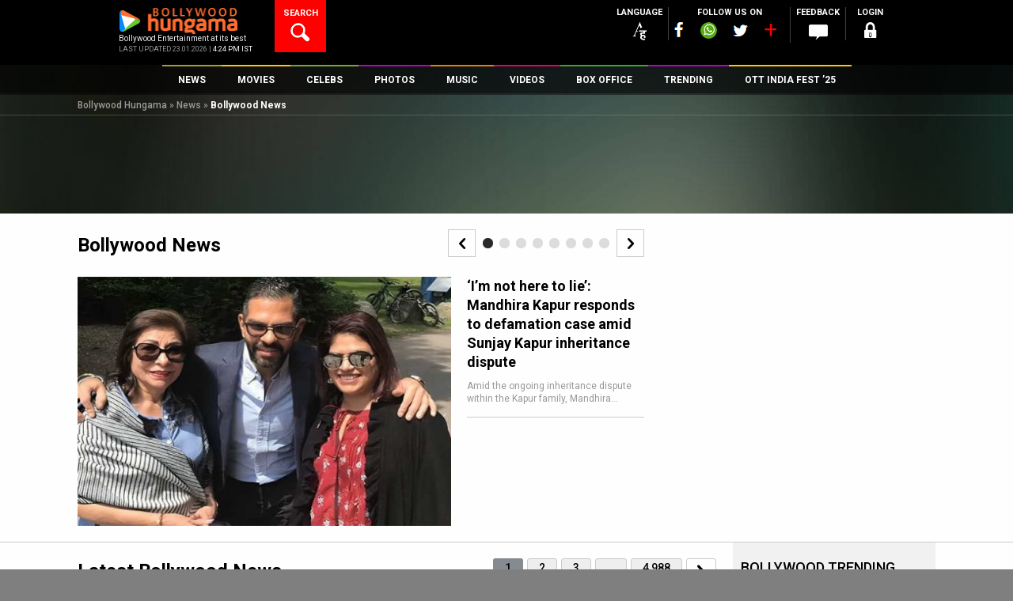

--- FILE ---
content_type: text/html; charset=UTF-8
request_url: https://stat3.bollywoodhungama.in/bollywood/
body_size: 49128
content:
<style>.slick-slide{height:auto!important}</style><!DOCTYPE html><html lang="en-US" class="no-js" prefix="og: https://ogp.me/ns# fb: https://ogp.me/ns/fb#"><head><meta charset="UTF-8" /><meta name="viewport" content="width=device-width, initial-scale=1, maximum-scale=1, user-scalable=no"/><meta property="fb:app_id" content="1589433661547290" /><meta name="p:domain_verify" content="fdefb84bf4decaafa269a88b54c85c27"/><link rel="profile" href="https://gmpg.org/xfn/11"><link rel="pingback" href="https://www.bollywoodhungama.com/xmlrpc.php"><meta name="robots" content="index, follow"> <script>var width = window.innerWidth || document.documentElement.clientWidth;		
				var googletag = googletag || {};
				googletag.cmd = googletag.cmd || [];</script> <script type='text/javascript'>(function() {
					var gads = document.createElement('script'); 
					gads.async = true;
					gads.type = 'text/javascript';
					var useSSL = 'https:' == document.location.protocol;
					gads.src = (useSSL ? 'https:' : 'http:') +
					'//www.googletagservices.com/tag/js/gpt.js';
					var node = document.getElementsByTagName('script')[0];
					node.parentNode.insertBefore(gads, node);
				})();</script> <script async src=https://securepubads.g.doubleclick.net/tag/js/gpt.js crossorigin="anonymous"></script> <script type='text/javascript'>window.googletag = window.googletag || {cmd: []};
			/* For multiple defineSlot() calls for the same ID: Use a global slot tracker */
				window.gptSlotMap = window.gptSlotMap || {};
			/*end  global slot tracker*/
				googletag.cmd.push(function() {
					console.log("width=="+width);
					
					if (width >= 768) {
						googletag.defineSlot('/23843038/Bollywoodhungama_ROS_728x90_New', [728, 90], 'div-gpt-ad-1472206440450-0').addService(googletag.pubads());
						googletag.defineSlot('/23843038/Bollywoodhungama_ROS_120x600_Right', [120, 600], 'div-gpt-ad-1743766151113-0').addService(googletag.pubads());
						googletag.defineSlot('/23843038/Bollywoodhungama_ROS_120x600_Left', [120, 600], 'div-gpt-ad-1743766267689-0').addService(googletag.pubads());
						}else if ((width >= 300 ) && (width < 768)) {
						googletag.defineSlot('/23843038/Bollywoodhungama_ROS_320x50_New', [320, 50], 'div-gpt-ad-1481214960887-0').addService(googletag.pubads());    
					}	
					
											googletag.defineSlot('/23843038/Bollywoodhungama_ROs_300x250_New', [300, 250], 'div-gpt-ad-1472206099927-0').addService(googletag.pubads());
																										<!-- Temporly Hanlde conflict of Ad Width Calculation Script [25-April 25] -->
						googletag.defineSlot('/23843038/Bollywoodhungama_ROS_120x600_Right', [120, 600], 'div-gpt-ad-1743766151113-0').addService(googletag.pubads());
						googletag.defineSlot('/23843038/Bollywoodhungama_ROS_120x600_Left', [120, 600], 'div-gpt-ad-1743766267689-0').addService(googletag.pubads());
						<!-- End Temporly Hanlde conflict of Ad Width Calculation Script -->
										googletag.pubads().enableSingleRequest();
					googletag.pubads().collapseEmptyDivs();
					googletag.pubads().disableInitialLoad();
					googletag.enableServices();
				});</script> <link rel="stylesheet" href="https://media5.bollywoodhungama.in/wp-content/themes/bh-theme/css/jquery-ui.css?v=1.1"> <script>(function(html){html.className = html.className.replace(/\bno-js\b/,'js')})(document.documentElement);</script> <link media="all" href="https://www.bollywoodhungama.com/wp-content/cache/autoptimize/css/autoptimize_060a9643d6f1348e3b0c167aae4351e1.css" rel="stylesheet"><title>Bollywood News | Latest Bollywood News | Bollywood Celebrity News | Todays Entertainment Bollywood News - Bollywood Hungama</title><meta name='robots' content='max-image-preview:large' /><style>img:is([sizes="auto" i],[sizes^="auto," i]){contain-intrinsic-size:3000px 1500px}</style><meta name="description" content="Bollywood News: Bollywood News and Latest Bollywood News from Bollywood Hungama. Latest Bollywood Celebrity News, Entertainment News, Upcoming Bollywood Movies News 2026, Released List of New Bollywood movies. Get latest Current Bollywood News, Bollywood Movie News 2026, Today News, Movie Reviews, Latest Movie Trailers, Latest Parties and Celebrity News at Bollywood Hungama."/><meta name="keywords" content="Bollywood News, Todays Entertainment Bollywood News, Bollywood, Latest Bollywood News, Entertainment News, latest movies Bollywood, Bollywood latest movies, latest Bollywood movie, Bollywood gossip, Bollywood latest news, Bollywood Current News, Bollywood movie news 2021"/><link rel="canonical" href="https://www.bollywoodhungama.com/bollywood/" /><link rel="next" href="https://www.bollywoodhungama.com/bollywood/page/2/" /><meta property="og:locale" content="en_US" /><meta property="og:type" content="article" /><meta property="og:title" content="Bollywood News | Latest Bollywood News | Bollywood Celebrity News | Todays Entertainment Bollywood News - Bollywood Hungama" /><meta property="og:description" content="Bollywood News: Bollywood News and Latest Bollywood News from Bollywood Hungama. Latest Bollywood Celebrity News, Entertainment News, Upcoming Bollywood Movies News 2026, Released List of New Bollywood movies. Get latest Current Bollywood News, Bollywood Movie News 2026, Today News, Movie Reviews, Latest Movie Trailers, Latest Parties and Celebrity News at Bollywood Hungama." /><meta property="og:url" content="https://www.bollywoodhungama.com/bollywood/" /><meta property="og:site_name" content="Bollywood Hungama" /><meta property="og:image" content="https://media5.bollywoodhungama.in/wp-content/themes/bh-theme/images/default-images/bh_600_600/generic.png" /><meta property="og:image:secure_url" content="https://media5.bollywoodhungama.in/wp-content/themes/bh-theme/images/default-images/bh_600_600/generic.png" /><meta name="twitter:card" content="summary_large_image" /><meta name="twitter:description" content="Bollywood News: Bollywood News and Latest Bollywood News from Bollywood Hungama. Latest Bollywood Celebrity News, Entertainment News, Upcoming Bollywood Movies News 2026, Released List of New Bollywood movies. Get latest Current Bollywood News, Bollywood Movie News 2026, Today News, Movie Reviews, Latest Movie Trailers, Latest Parties and Celebrity News at Bollywood Hungama." /><meta name="twitter:title" content="Bollywood News | Latest Bollywood News | Bollywood Celebrity News | Todays Entertainment Bollywood News - Bollywood Hungama" /><meta name="twitter:image" content="https://stat5.bollywoodhungama.in/wp-content/themes/bh-theme/images/default-images/bh_600_600/generic.png" /> <script type='application/ld+json'>{"@context":"http:\/\/schema.org","@type":"WebSite","url":"https:\/\/www.bollywoodhungama.com\/","name":"Bollywood Hungama","alternateName":"Bollywood Movies, Reviews, Latest News, Wallpapers & Songs","potentialAction":{"@type":"SearchAction","target":"https:\/\/www.bollywoodhungama.com\/?s={search_term_string}","query-input":"required name=search_term_string"}}</script> <script type='application/ld+json'>{"@context":"http:\/\/schema.org","@type":"Organization","url":"https:\/\/www.bollywoodhungama.com\/","sameAs":[],"name":"Bollywood Hungama","logo":{"@type":"ImageObject","Url":"https:\/\/www.bollywoodhungama.com\/wp-content\/themes\/bh-theme\/images\/logo.png","width":"210","height":"58"}}</script> <link rel='dns-prefetch' href='//www.bollywoodhungama.com' /><link rel='dns-prefetch' href='//stat5.bollywoodhungama.in' /><link rel='dns-prefetch' href='//stat4.bollywoodhungama.in' /><link rel='dns-prefetch' href='//fonts.googleapis.com' /><link rel='dns-prefetch' href='//media5.bollywoodhungama.in' /><link rel='stylesheet' id='wp-block-library-css' href='https://media5.bollywoodhungama.in/wp-includes/css/dist/block-library/style.css' type='text/css' media='all' /><style id='classic-theme-styles-inline-css' type='text/css'>.wp-block-button__link{color:#fff;background-color:#32373c;border-radius:9999px;box-shadow:none;text-decoration:none;padding:calc(0.667em + 2px) calc(1.333em + 2px);font-size:1.125em}.wp-block-file__button{background:#32373c;color:#fff;text-decoration:none}</style><style id='global-styles-inline-css' type='text/css'>:root{--wp--preset--aspect-ratio--square:1;--wp--preset--aspect-ratio--4-3:4/3;--wp--preset--aspect-ratio--3-4:3/4;--wp--preset--aspect-ratio--3-2:3/2;--wp--preset--aspect-ratio--2-3:2/3;--wp--preset--aspect-ratio--16-9:16/9;--wp--preset--aspect-ratio--9-16:9/16;--wp--preset--color--black:#000;--wp--preset--color--cyan-bluish-gray:#abb8c3;--wp--preset--color--white:#fff;--wp--preset--color--pale-pink:#f78da7;--wp--preset--color--vivid-red:#cf2e2e;--wp--preset--color--luminous-vivid-orange:#ff6900;--wp--preset--color--luminous-vivid-amber:#fcb900;--wp--preset--color--light-green-cyan:#7bdcb5;--wp--preset--color--vivid-green-cyan:#00d084;--wp--preset--color--pale-cyan-blue:#8ed1fc;--wp--preset--color--vivid-cyan-blue:#0693e3;--wp--preset--color--vivid-purple:#9b51e0;--wp--preset--gradient--vivid-cyan-blue-to-vivid-purple:linear-gradient(135deg,rgba(6,147,227,1) 0%,#9b51e0 100%);--wp--preset--gradient--light-green-cyan-to-vivid-green-cyan:linear-gradient(135deg,#7adcb4 0%,#00d082 100%);--wp--preset--gradient--luminous-vivid-amber-to-luminous-vivid-orange:linear-gradient(135deg,rgba(252,185,0,1) 0%,rgba(255,105,0,1) 100%);--wp--preset--gradient--luminous-vivid-orange-to-vivid-red:linear-gradient(135deg,rgba(255,105,0,1) 0%,#cf2e2e 100%);--wp--preset--gradient--very-light-gray-to-cyan-bluish-gray:linear-gradient(135deg,#eee 0%,#a9b8c3 100%);--wp--preset--gradient--cool-to-warm-spectrum:linear-gradient(135deg,#4aeadc 0%,#9778d1 20%,#cf2aba 40%,#ee2c82 60%,#fb6962 80%,#fef84c 100%);--wp--preset--gradient--blush-light-purple:linear-gradient(135deg,#ffceec 0%,#9896f0 100%);--wp--preset--gradient--blush-bordeaux:linear-gradient(135deg,#fecda5 0%,#fe2d2d 50%,#6b003e 100%);--wp--preset--gradient--luminous-dusk:linear-gradient(135deg,#ffcb70 0%,#c751c0 50%,#4158d0 100%);--wp--preset--gradient--pale-ocean:linear-gradient(135deg,#fff5cb 0%,#b6e3d4 50%,#33a7b5 100%);--wp--preset--gradient--electric-grass:linear-gradient(135deg,#caf880 0%,#71ce7e 100%);--wp--preset--gradient--midnight:linear-gradient(135deg,#020381 0%,#2874fc 100%);--wp--preset--font-size--small:13px;--wp--preset--font-size--medium:20px;--wp--preset--font-size--large:36px;--wp--preset--font-size--x-large:42px;--wp--preset--spacing--20:.44rem;--wp--preset--spacing--30:.67rem;--wp--preset--spacing--40:1rem;--wp--preset--spacing--50:1.5rem;--wp--preset--spacing--60:2.25rem;--wp--preset--spacing--70:3.38rem;--wp--preset--spacing--80:5.06rem;--wp--preset--shadow--natural:6px 6px 9px rgba(0,0,0,.2);--wp--preset--shadow--deep:12px 12px 50px rgba(0,0,0,.4);--wp--preset--shadow--sharp:6px 6px 0px rgba(0,0,0,.2);--wp--preset--shadow--outlined:6px 6px 0px -3px rgba(255,255,255,1),6px 6px rgba(0,0,0,1);--wp--preset--shadow--crisp:6px 6px 0px rgba(0,0,0,1)}:where(.is-layout-flex){gap:.5em}:where(.is-layout-grid){gap:.5em}body .is-layout-flex{display:flex}.is-layout-flex{flex-wrap:wrap;align-items:center}.is-layout-flex>:is(*,div){margin:0}body .is-layout-grid{display:grid}.is-layout-grid>:is(*,div){margin:0}:where(.wp-block-columns.is-layout-flex){gap:2em}:where(.wp-block-columns.is-layout-grid){gap:2em}:where(.wp-block-post-template.is-layout-flex){gap:1.25em}:where(.wp-block-post-template.is-layout-grid){gap:1.25em}.has-black-color{color:var(--wp--preset--color--black) !important}.has-cyan-bluish-gray-color{color:var(--wp--preset--color--cyan-bluish-gray) !important}.has-white-color{color:var(--wp--preset--color--white) !important}.has-pale-pink-color{color:var(--wp--preset--color--pale-pink) !important}.has-vivid-red-color{color:var(--wp--preset--color--vivid-red) !important}.has-luminous-vivid-orange-color{color:var(--wp--preset--color--luminous-vivid-orange) !important}.has-luminous-vivid-amber-color{color:var(--wp--preset--color--luminous-vivid-amber) !important}.has-light-green-cyan-color{color:var(--wp--preset--color--light-green-cyan) !important}.has-vivid-green-cyan-color{color:var(--wp--preset--color--vivid-green-cyan) !important}.has-pale-cyan-blue-color{color:var(--wp--preset--color--pale-cyan-blue) !important}.has-vivid-cyan-blue-color{color:var(--wp--preset--color--vivid-cyan-blue) !important}.has-vivid-purple-color{color:var(--wp--preset--color--vivid-purple) !important}.has-black-background-color{background-color:var(--wp--preset--color--black) !important}.has-cyan-bluish-gray-background-color{background-color:var(--wp--preset--color--cyan-bluish-gray) !important}.has-white-background-color{background-color:var(--wp--preset--color--white) !important}.has-pale-pink-background-color{background-color:var(--wp--preset--color--pale-pink) !important}.has-vivid-red-background-color{background-color:var(--wp--preset--color--vivid-red) !important}.has-luminous-vivid-orange-background-color{background-color:var(--wp--preset--color--luminous-vivid-orange) !important}.has-luminous-vivid-amber-background-color{background-color:var(--wp--preset--color--luminous-vivid-amber) !important}.has-light-green-cyan-background-color{background-color:var(--wp--preset--color--light-green-cyan) !important}.has-vivid-green-cyan-background-color{background-color:var(--wp--preset--color--vivid-green-cyan) !important}.has-pale-cyan-blue-background-color{background-color:var(--wp--preset--color--pale-cyan-blue) !important}.has-vivid-cyan-blue-background-color{background-color:var(--wp--preset--color--vivid-cyan-blue) !important}.has-vivid-purple-background-color{background-color:var(--wp--preset--color--vivid-purple) !important}.has-black-border-color{border-color:var(--wp--preset--color--black) !important}.has-cyan-bluish-gray-border-color{border-color:var(--wp--preset--color--cyan-bluish-gray) !important}.has-white-border-color{border-color:var(--wp--preset--color--white) !important}.has-pale-pink-border-color{border-color:var(--wp--preset--color--pale-pink) !important}.has-vivid-red-border-color{border-color:var(--wp--preset--color--vivid-red) !important}.has-luminous-vivid-orange-border-color{border-color:var(--wp--preset--color--luminous-vivid-orange) !important}.has-luminous-vivid-amber-border-color{border-color:var(--wp--preset--color--luminous-vivid-amber) !important}.has-light-green-cyan-border-color{border-color:var(--wp--preset--color--light-green-cyan) !important}.has-vivid-green-cyan-border-color{border-color:var(--wp--preset--color--vivid-green-cyan) !important}.has-pale-cyan-blue-border-color{border-color:var(--wp--preset--color--pale-cyan-blue) !important}.has-vivid-cyan-blue-border-color{border-color:var(--wp--preset--color--vivid-cyan-blue) !important}.has-vivid-purple-border-color{border-color:var(--wp--preset--color--vivid-purple) !important}.has-vivid-cyan-blue-to-vivid-purple-gradient-background{background:var(--wp--preset--gradient--vivid-cyan-blue-to-vivid-purple) !important}.has-light-green-cyan-to-vivid-green-cyan-gradient-background{background:var(--wp--preset--gradient--light-green-cyan-to-vivid-green-cyan) !important}.has-luminous-vivid-amber-to-luminous-vivid-orange-gradient-background{background:var(--wp--preset--gradient--luminous-vivid-amber-to-luminous-vivid-orange) !important}.has-luminous-vivid-orange-to-vivid-red-gradient-background{background:var(--wp--preset--gradient--luminous-vivid-orange-to-vivid-red) !important}.has-very-light-gray-to-cyan-bluish-gray-gradient-background{background:var(--wp--preset--gradient--very-light-gray-to-cyan-bluish-gray) !important}.has-cool-to-warm-spectrum-gradient-background{background:var(--wp--preset--gradient--cool-to-warm-spectrum) !important}.has-blush-light-purple-gradient-background{background:var(--wp--preset--gradient--blush-light-purple) !important}.has-blush-bordeaux-gradient-background{background:var(--wp--preset--gradient--blush-bordeaux) !important}.has-luminous-dusk-gradient-background{background:var(--wp--preset--gradient--luminous-dusk) !important}.has-pale-ocean-gradient-background{background:var(--wp--preset--gradient--pale-ocean) !important}.has-electric-grass-gradient-background{background:var(--wp--preset--gradient--electric-grass) !important}.has-midnight-gradient-background{background:var(--wp--preset--gradient--midnight) !important}.has-small-font-size{font-size:var(--wp--preset--font-size--small) !important}.has-medium-font-size{font-size:var(--wp--preset--font-size--medium) !important}.has-large-font-size{font-size:var(--wp--preset--font-size--large) !important}.has-x-large-font-size{font-size:var(--wp--preset--font-size--x-large) !important}:where(.wp-block-post-template.is-layout-flex){gap:1.25em}:where(.wp-block-post-template.is-layout-grid){gap:1.25em}:where(.wp-block-columns.is-layout-flex){gap:2em}:where(.wp-block-columns.is-layout-grid){gap:2em}:root :where(.wp-block-pullquote){font-size:1.5em;line-height:1.6}</style><link rel='stylesheet' id='wsl-widget-css' href='https://media5.bollywoodhungama.in/wp-content/plugins/wordpress-social-login/assets/css/style.css' type='text/css' media='all' /><link rel='stylesheet' id='custom-google-fonts-css' href='https://fonts.googleapis.com/css2?family=Oswald:wght@200..700&#038;display=swap' type='text/css' media='all' /><link rel='stylesheet' id='wp-story-main-css' href='https://media5.bollywoodhungama.in/wp-content/plugins/wp-story/dist/wp-story.css' type='text/css' media='all' /><link rel='stylesheet' id='google-font-roboto-css' href='//fonts.googleapis.com/css?family=Roboto%3A400%2C100%2C300%2C500%2C700%2C900&#038;ver=6.8.2' type='text/css' media='all' /><link rel='stylesheet' id='bh-icons-css' href='https://stat5.bollywoodhungama.in/wp-content/themes/bh-theme/fontello/css/bh.css' type='text/css' media='all' /><link rel='stylesheet' id='bh-spine-slider-css' href='https://stat4.bollywoodhungama.in/wp-content/themes/bh-theme/css/zozo.accordion.min.css?v=1.1&#038;ver=6.8.2' type='text/css' media='all' /><link rel='stylesheet' id='bh-videojs-css' href='https://stat4.bollywoodhungama.in/wp-content/themes/bh-theme/css/vendor/video-js/video-js.min.css' type='text/css' media='all' /><link rel='stylesheet' id='bh-videojs-vast-css' href='https://stat5.bollywoodhungama.in/wp-content/themes/bh-theme/css/vendor/videojs-vast-plugin/videojs.vast.css' type='text/css' media='all' /><link rel='stylesheet' id='bh-style-css' href='https://media5.bollywoodhungama.in/wp-content/themes/bh-theme/style.css' type='text/css' media='all' /><link rel='stylesheet' id='frontend-extended-css' href='https://media5.bollywoodhungama.in/wp-content/themes/bh-theme/css/frontend-extended.css' type='text/css' media='all' /><link rel='stylesheet' id='dashicons-css' href='https://media5.bollywoodhungama.in/wp-includes/css/dashicons.css' type='text/css' media='all' /><link rel='stylesheet' id='bh-ratings-lib-css' href='https://stat4.bollywoodhungama.in/wp-content/plugins/bh-ratings/lib/rating-simple/rating_simple.css' type='text/css' media='all' /> <script type="text/javascript" src="https://stat4.bollywoodhungama.in/wp-includes/js/jquery/jquery.js" id="jquery-core-js"></script> <script type="text/javascript" src="https://stat5.bollywoodhungama.in/wp-includes/js/jquery/jquery-migrate.js" id="jquery-migrate-js"></script> <script type="text/javascript" src="https://stat4.bollywoodhungama.in/wp-content/plugins/wp-story/public/js/jquery.nicescroll.min.js" id="jquery-nicescroll-js"></script> <script type="text/javascript" id="wp-story-js-extra">var wpStoryObject = {"homeUrl":"https:\/\/www.bollywoodhungama.com\/","lang":{"unmute":"Touch to unmute","keyboardTip":"Press space to see next","visitLink":"Visit link","time":{"ago":"ago","hour":"hour ago","hours":"hours ago","minute":"minute ago","minutes":"minutes ago","fromnow":"from-now","seconds":"seconds ago","yesterday":"yesterday","tomorrow":"tomorrow","days":"days ago"}}};</script> <script type="text/javascript" src="https://media5.bollywoodhungama.in/wp-content/plugins/wp-story/dist/wp-story.js" id="wp-story-js"></script> <script type="text/javascript" src="https://stat5.bollywoodhungama.in/wp-includes/js/underscore.min.js" id="underscore-js"></script> <script type="text/javascript" src="https://stat5.bollywoodhungama.in/wp-includes/js/backbone.min.js" id="backbone-js"></script> <script type="text/javascript" src="https://media5.bollywoodhungama.in/wp-includes/js/jquery/ui/core.js" id="jquery-ui-core-js"></script> <script type="text/javascript" src="https://media5.bollywoodhungama.in/wp-includes/js/jquery/ui/datepicker.js" id="jquery-ui-datepicker-js"></script> <script type="text/javascript" id="jquery-ui-datepicker-js-after">jQuery(function(jQuery){jQuery.datepicker.setDefaults({"closeText":"Close","currentText":"Today","monthNames":["January","February","March","April","May","June","July","August","September","October","November","December"],"monthNamesShort":["Jan","Feb","Mar","Apr","May","Jun","Jul","Aug","Sep","Oct","Nov","Dec"],"nextText":"Next","prevText":"Previous","dayNames":["Sunday","Monday","Tuesday","Wednesday","Thursday","Friday","Saturday"],"dayNamesShort":["Sun","Mon","Tue","Wed","Thu","Fri","Sat"],"dayNamesMin":["S","M","T","W","T","F","S"],"dateFormat":"MM d, yy","firstDay":1,"isRTL":false});});</script> <script type="text/javascript" id="bh-init-js-extra">var bh_main_vars = {"ajaxurl":"https:\/\/www.bollywoodhungama.com\/wp-admin\/admin-ajax.php","nonce":"4367ff37e6","bh_default_playlist":[{"id":1352261,"title":"Saare Bolo Bewafa","poster":"https:\/\/stat4.bollywoodhungama.in\/wp-content\/uploads\/2022\/03\/Saare-Bolo-Bewafa-322x322.jpeg","mp3":"https:\/\/media5.bollywoodhungama.in\/wp-content\/uploads\/2022\/03\/Saare-Bolo-Bewafa-1.mp3","permalink":"https:\/\/www.bollywoodhungama.com\/song-lyrics\/char\/B\/movie\/bachchhan-paandey\/song\/saare-bolo-bewafa\/","movie":"Bachchhan Paandey","movie_permalink":"https:\/\/www.bollywoodhungama.com\/movie\/bachchhan-paandey\/"},{"id":1346763,"title":"Maarkhayegaa","poster":"https:\/\/stat5.bollywoodhungama.in\/wp-content\/uploads\/2022\/02\/Maarkhayegaa-322x322.jpg","mp3":"https:\/\/media6.bollywoodhungama.in\/wp-content\/uploads\/2022\/02\/Maarkhayegaa.mp3","permalink":"https:\/\/www.bollywoodhungama.com\/song-lyrics\/char\/B\/movie\/bachchhan-paandey\/song\/maarkhayegaa\/","movie":"Bachchhan Paandey","movie_permalink":"https:\/\/www.bollywoodhungama.com\/movie\/bachchhan-paandey\/"},{"id":1289668,"title":"Alla Re Aillaa","poster":"https:\/\/stat5.bollywoodhungama.in\/wp-content\/uploads\/2021\/10\/Alla-Re-Aillaa-322x322.jpg","mp3":"https:\/\/media5.bollywoodhungama.in\/wp-content\/uploads\/2021\/10\/Alla-Re-Aillaa.mp3","permalink":"https:\/\/www.bollywoodhungama.com\/song-lyrics\/char\/S\/movie\/sooryavanshi\/song\/alla-re-aillaa\/","movie":"Sooryavanshi","movie_permalink":"https:\/\/www.bollywoodhungama.com\/movie\/sooryavanshi\/"},{"id":1259071,"title":"Chali Chali","poster":"https:\/\/stat4.bollywoodhungama.in\/wp-content\/uploads\/2021\/08\/Chali-Chali-322x322.jpg","mp3":"https:\/\/media6.bollywoodhungama.in\/wp-content\/uploads\/2021\/08\/Chali-Chali.mp3","permalink":"https:\/\/www.bollywoodhungama.com\/song-lyrics\/char\/T\/movie\/thalaivi\/song\/chali-chali-from-thalaivi\/","movie":"Thalaivii","movie_permalink":"https:\/\/www.bollywoodhungama.com\/movie\/thalaivi\/"},{"id":1056384,"title":"Garmi","poster":"https:\/\/stat5.bollywoodhungama.in\/wp-content\/uploads\/2019\/12\/Garmi-322x322.jpg","mp3":"https:\/\/media5.bollywoodhungama.in\/wp-content\/uploads\/2019\/12\/Garmi.mp3","permalink":"https:\/\/www.bollywoodhungama.com\/song-lyrics\/char\/S\/movie\/street-dancer-3d\/song\/garmi\/","movie":"Street Dancer 3D","movie_permalink":"https:\/\/www.bollywoodhungama.com\/movie\/street-dancer-3d\/"},{"id":1055069,"title":"Muqabla","poster":"https:\/\/stat4.bollywoodhungama.in\/wp-content\/uploads\/2019\/12\/Street-Dancer-3D-12-322x322.jpg","mp3":"https:\/\/media5.bollywoodhungama.in\/wp-content\/uploads\/2019\/12\/Muqabla.mp3","permalink":"https:\/\/www.bollywoodhungama.com\/song-lyrics\/char\/S\/movie\/street-dancer-3d\/song\/muqabla-4\/","movie":"Street Dancer 3D","movie_permalink":"https:\/\/www.bollywoodhungama.com\/movie\/street-dancer-3d\/"},{"id":1341083,"title":"Aaya Ye Jhund Hai","poster":"https:\/\/stat4.bollywoodhungama.in\/wp-content\/uploads\/2022\/02\/Jhund-4-322x322.jpg","mp3":"https:\/\/media5.bollywoodhungama.in\/wp-content\/uploads\/2022\/02\/AAYA-YE-JHUND-HAI.mp3","permalink":"https:\/\/www.bollywoodhungama.com\/song-lyrics\/char\/J\/movie\/jhund\/song\/aaya-ye-jhund-hai\/","movie":"Jhund","movie_permalink":"https:\/\/www.bollywoodhungama.com\/movie\/jhund\/"},{"id":1307387,"title":"Chaka Chak","poster":"https:\/\/stat5.bollywoodhungama.in\/wp-content\/uploads\/2021\/11\/Chaka-Chak-img-322x322.jpg","mp3":"https:\/\/media5.bollywoodhungama.in\/wp-content\/uploads\/2021\/11\/Chaka-Chak.mp3","permalink":"https:\/\/www.bollywoodhungama.com\/song-lyrics\/char\/A\/movie\/atrangi-re\/song\/chaka-chak\/","movie":"Atrangi Re","movie_permalink":"https:\/\/www.bollywoodhungama.com\/movie\/atrangi-re\/"},{"id":1301986,"title":"Tumbe Te Zumba","poster":"https:\/\/media5.bollywoodhungama.in\/wp-content\/uploads\/2021\/11\/Tumbe-Te-Zumba-2-322x322.jpg","mp3":"https:\/\/media6.bollywoodhungama.in\/wp-content\/uploads\/2021\/11\/Tumbe-Te-Zumba.mp3","permalink":"https:\/\/www.bollywoodhungama.com\/song-lyrics\/char\/C\/movie\/chandigarh-kare-aashiqui\/song\/tumbe-te-zumba\/","movie":"Chandigarh Kare Aashiqui","movie_permalink":"https:\/\/www.bollywoodhungama.com\/movie\/chandigarh-kare-aashiqui\/"},{"id":1299362,"title":"Tip Tip","poster":"https:\/\/stat4.bollywoodhungama.in\/wp-content\/uploads\/2021\/11\/Tip-Tip-322x322.jpg","mp3":"https:\/\/media5.bollywoodhungama.in\/wp-content\/uploads\/2021\/11\/Tip-Tip.mp3","permalink":"https:\/\/www.bollywoodhungama.com\/song-lyrics\/char\/S\/movie\/sooryavanshi\/song\/tip-tip\/","movie":"Sooryavanshi","movie_permalink":"https:\/\/www.bollywoodhungama.com\/movie\/sooryavanshi\/"}],"template_uri":"https:\/\/www.bollywoodhungama.com\/wp-content\/themes\/bh-theme","error1":"Sorry, You should be logged in to perform this action","error2":"Sorry, You can only register it once","error3":"Sorry an error occured","error4":"Empty Username","error5":"Enter a valid username atleast 4 character in length.","error6":"Enter a valid username. (Remove Whitespace).","error7":"Empty Password","error8":"Enter a valid password atleast 4 character in lenght.","error9":"Empty Confirm Password","error10":"Password and Confirm Password does not match","error11":"Empty Email","error12":"Enter a valid email","error13":"You must agree to Bollywood Hungama Terms of use.","error14":"Empty First Name","error15":"Empty Last Name","error16":"Empty Mobile Number","error17":"Enter a valid Mobile Number ( Min 10 digit ).","error18":"Select Country.","error19":"Empty City","error20":"Please Select Year and Month","error21":"Please Select Month","error22":"Please Select Year","error23":"Archive is not available.","vast_ad_url":"https:\/\/pubads.g.doubleclick.net\/gampad\/ads?sz=640x480&iu=\/23843038\/Bollywoodhungama_Video_Ad&impl=s&gdfp_req=1&env=vp&output=vast&unviewed_position_start=1&url=http:\/\/www.bollywoodhungama.com&description_url=http:\/\/www.bollywoodhungama.com&correlator=[timestamp]","edit_review":"Edit Review","select_category":"Select Category","site_url":"https:\/\/www.bollywoodhungama.com\/","remove_favorites":"Remove Favorites","add_favorites":"Add to Favorites"};
var bhSettings = {"logoAd":["https:\/\/www.bollywoodhungama.com\/wp-content\/uploads\/2024\/11\/BHlogo.png"]};</script> <script type="text/javascript" src="https://media5.bollywoodhungama.in/wp-content/themes/bh-theme/js/main.min.js?v=1.33&amp;ver=1.26" id="bh-init-js"></script> <script type="text/javascript" src="https://media5.bollywoodhungama.in/wp-content/plugins/bh-ratings/lib/rating-simple/rating_simple.js" id="bh-ratings-lib-js"></script> <link rel="EditURI" type="application/rsd+xml" title="RSD" href="https://www.bollywoodhungama.com/xmlrpc.php?rsd" /><meta name="generator" content="WordPress 6.8.2" /><link rel="amphtml" href="https://www.bollywoodhungama.com/amp/bollywood/" /><meta property="fb:pages" content="118811254812343" /> <script>(function(i,s,o,g,r,a,m){i['GoogleAnalyticsObject']=r;i[r]=i[r]||function(){
(i[r].q=i[r].q||[]).push(arguments)},i[r].l=1*new Date();a=s.createElement(o),
m=s.getElementsByTagName(o)[0];a.async=1;a.src=g;m.parentNode.insertBefore(a,m)
})(window,document,'script','//www.google-analytics.com/analytics.js','ga');
ga('create', 'UA-7052069-2', 'auto');
ga('require', 'displayfeatures');
ga('send', 'pageview');</script>  <noscript><style>.simplebar,.bh-scroll,[data-simplebar-direction]{overflow:auto}</style></noscript><meta name="theme-color" content="#000000" /><meta name="author" content="Bollywood Hungama" /><meta name="copyright" content="Bollywood Hungama" /><meta http-equiv="content-language" content="en" /><meta name="distribution" content="Global" /><meta name="rating" content="General" /><meta name="expires" content="Never" /> <script type="text/javascript">var ajaxurl = "https://www.bollywoodhungama.com/wp-admin/admin-ajax.php";</script><style type="text/css">.recentcomments a{display:inline !important;padding:0 !important;margin:0 !important}</style><link rel="icon" href="https://stat5.bollywoodhungama.in/wp-content/uploads/2022/10/cropped-favicon.png" sizes="32x32" /><link rel="icon" href="https://media5.bollywoodhungama.in/wp-content/uploads/2022/10/cropped-favicon.png" sizes="192x192" /><link rel="apple-touch-icon" href="https://media5.bollywoodhungama.in/wp-content/uploads/2022/10/cropped-favicon.png" /><meta name="msapplication-TileImage" content="https://media5.bollywoodhungama.in/wp-content/uploads/2022/10/cropped-favicon.png" /><meta name="msapplication-TileColor" content="#000000" /><meta name="application-name" content="Bollywood Hungama" /><style type="text/css" id="wp-custom-css">.cst-member-list:nth-child(odd){color:#e21c1c;font-weight:700;font-size:15px !important}#div-gpt-ad-1472205221454-0{overflow:visible !important}#div-gpt-ad-1472204612589-0{overflow:hidden;max-height:250px !important}@media (min-width:769px){#div-gpt-ad-1472204612589-0{overflow:visible !important}}</style><link rel="alternate" type="application/rss+xml" href="https://www.bollywoodhungama.com/rss/news.xml" /><link rel="alternate" type="application/rss+xml" href="https://www.bollywoodhungama.com/rss/features.xml"/><meta name="atdlayout" content="news">  <script>var _comscore = _comscore || [];
  _comscore.push({ c1: "2", c2: "14186341" });
  (function() {
    var s = document.createElement("script"), el = document.getElementsByTagName("script")[0]; s.async = true;
    s.src = "https://sb.scorecardresearch.com/cs/14186341/beacon.js";
    el.parentNode.insertBefore(s, el);
  })();</script> <noscript> <img src="https://sb.scorecardresearch.com/p?c1=2&amp;c2=14186341&amp;cv=3.6.0&amp;cj=1" alt="comscore" title="comscore"> </noscript>  <script>function load_comscore(){
	var _comscore = _comscore || [];
	_comscore.push({ c1: "2", c2: "14186341" });
	(function() {
		var s = document.createElement("script"), el = document.getElementsByTagName("script")[0]; s.async = true;
		s.src = "https://sb.scorecardresearch.com/cs/14186341/beacon.js";
		el.parentNode.insertBefore(s, el);
	})();
}</script>  <script async src="https://www.googletagmanager.com/gtag/js?id=G-HTCY7V8NCV"></script> <script>window.dataLayer = window.dataLayer || [];
								function gtag(){dataLayer.push(arguments);}
								gtag('js', new Date());								
								gtag('config', 'G-HTCY7V8NCV');
								//gtag('send', 'pageview');
								gtag('event', 'unique_page_view', {
								page_title: document.title,
								page_location: window.location.href,
								page_path: location.pathname
								});</script>  <script>(function(w,d,s,l,i){w[l]=w[l]||[];w[l].push({'gtm.start':
								new Date().getTime(),event:'gtm.js'});var f=d.getElementsByTagName(s)[0],
								j=d.createElement(s),dl=l!='dataLayer'?'&l='+l:'';j.async=true;j.src=
								'https://www.googletagmanager.com/gtm.js?id='+i+dl;f.parentNode.insertBefore(j,f);
								})(window,document,'script','dataLayer','GTM-58VT9HN');</script>  
  <script src="https://jsc.mgid.com/site/854042.js" async></script> </head><body class="archive category category-bollywood category-10 wp-theme-bh-theme chrome osx group-blog masthead-fixed rtp-list-view" > <script type="application/ld+json">{
								"@context":"http://schema.org/",
								"@type":"WebPage",
								"name":"‘I’m not here to lie’: Mandhira Kapur responds to defamation case amid Sunjay Kapur inheritance dispute Movie Review: ",
								"url":"https://www.bollywoodhungama.com/news/bollywood/im-not-lie-mandhira-kapur-responds-defamation-case-amid-sunjay-kapur-inheritance-dispute/"
							}</script>  <noscript><iframe src="https://www.googletagmanager.com/ns.html?id=GTM-58VT9HN" height="0" width="0" style="display:none; visibility:hidden"></iframe></noscript><div class="bh_overlay_wrapper hide" id="bh_overlay_wrapper"></div><div id="bh-page-loader" class="bh-page-loader"></div> <script type="text/javascript">var data = { action: 'is_user_logged_in' };
							jQuery.post(ajaxurl, data, function(response) {
								var user_json = jQuery.parseJSON(response);
								if(user_json.login == 'true') {
									createBHCookie('bhud',user_json.username+"|"+user_json.userimg+"|"+user_json.userid);
									createBHCookie('lstc','',-1);
									//checkwebsitecookie();
									}else{
									createBHCookie('lstc','1');
								}
							});</script> <script type="application/ld+json">{
								"@context":"https://schema.org/",
								"@type":"NewsMediaOrganization",
								"name":"bollywoodHungama.com",
								"url":"https://www.bollywoodhungama.com/",
								"logo":
								{
									"@type":"ImageObject",
									"url":"https://www.bollywoodhungama.com/wp-content/themes/bh-theme/images/logo.png",
									"inLanguage":"en-US",
									"width":210,
									"height":58,
									"caption":"Bollywoodhungama.com"
								},
								"address":
								{
									"@type":"PostalAddress",
									"streetAddress":"10th Floor, Times Square Building, Andheri - Kurla Rd, C-Wing, Gamdevi, Marol, Andheri East, Mumbai, Maharashtra 400059",
									"addressLocality":"Mumbai",
									"addressRegion":"India",
									"addressCountry":"IN",
									"postalCode":"400070" 
								},
								"sameAs":
								[
								"https://www.facebook.com/bollywoodhungamacom",
								"https://twitter.com/Bollyhungama",
								"https://www.youtube.com/@BollywoodHungama",
								"https://www.instagram.com/realbollywoodhungama/"
								]
							}</script> <script type='application/ld+json'>{"@context":"http:\/\/schema.org","@type":"Organization","url":"https:\/\/www.bollywoodhungama.com\/","sameAs":[],"name":"hungama","logo":{"@type":"ImageObject","Url":"https:\/\/www.bollywoodhungama.com\/wp-content\/themes\/bh-theme\/images\/logo.png","width":"210","height":"58"}}</script> <div id="page" class="hfeed site "> <a class="skip-link screen-reader-text" href="#content">Skip to content</a><div class="mainhead topstick"><div class="tophead"><div class="page_wrapper clearfix"><div class="h-logobig"><div style="font-size: inherit;margin: 0;"><a class="h-logobigimg" href="https://www.bollywoodhungama.com/" rel="home" style="background:none"><noscript><img src="https://stat3.bollywoodhungama.in/wp-content/themes/bh-theme/images/bollywood-hungama-logo.png" height="34" alt="Bollywood Hungama" title="Bollywood Hungama"></noscript><img class="lazyload" src='data:image/svg+xml,%3Csvg%20xmlns=%22http://www.w3.org/2000/svg%22%20viewBox=%220%200%20210%2034%22%3E%3C/svg%3E' data-src="https://stat3.bollywoodhungama.in/wp-content/themes/bh-theme/images/bollywood-hungama-logo.png" height="34" alt="Bollywood Hungama" title="Bollywood Hungama"></a></div><div class="MT3" title="Bollywood News &amp; Entertainment" style="color: #eee;text-transform: initial;font-size:10px;font-weight: normal;margin: 0;">Bollywood Entertainment at its best</div><div class="MT3 bh-last-updated"></div></div><div class="search-hun"> <a href="javascript:;" class="srchbx" onClick="gtag('event', 'Header', {
 'event_category': 'Header Search Tab',
 'event_label': 'Search Tab label'
 });
 mixpanel.track('Header Search Click', {
 'page': window.location.href,
 'header_search': 'Search button clicked'
 });
 "><p>SEARCH</p><i class="search-icon"></i></a></div><div class="PR FL"><div class="moviecount-down" id="countdown" onClick="gtag('event', 'Header', {
 'event_category': 'Header Countdown to link',
 'event_label': 'Countdown link label'
 });	"></div></div><div class="toprhs clearfix" id="toprhs"><ul><style>.whatsapp{background-image:url('https://stat3.bollywoodhungama.in/wp-content/themes/bh-theme/images/amp_share_icn.png');background-repeat:no-repeat;background-position:-65px 0;display:inline-block;width:22px;height:26px;margin-right:20px}</style><li><p>LANGUAGE</p><div class="headtoprh-con"><a href="https://www.bollywoodhungama.com/hindi/" class="language-icon"></a></div></li><li><p>FOLLOW US ON</p><div class="headtoprh-con clearfix PR"> <a title="Follow us on Facebook" target="_blank" href="https://www.facebook.com/bollywoodhungamacom" onclick="gtag('event', 'Header', {
 'event_category': 'Header BH Facebook link',
 'event_label': 'Facebook link label'
 });	" data-mixpanel="Social Media Click" data-category="Header BH Facebook link"
 data-label="Facebook link label" class="topfb-icon FL"></a> <a title="Follow us on WhatsApp" target="_blank" href="https://whatsapp.com/channel/0029Va4WKHE3mFYDFD12sv0W" onclick="gtag('event', 'Header', {
 'event_category': 'Header BH WhatsApp link',
 'event_label': 'WhatsApp link label'
 });	" data-mixpanel="Social Media Click" data-category="Header BH WhatsApp link "data-label="WhatsApp link label" class="whatsapp FL"></a> <a title="Follow us on Twitter" target="_blank" href="https://twitter.com/Bollyhungama" onclick="gtag('event', 'Header', {
 'event_category': 'Header BH Twitter link',
 'event_label': 'Twitter link label'
 });	" data-mixpanel="Social Media Click" data-category="Header BH Twitter link "data-label="Twitter link label" class="toptweet-icon FL"></a> <a title="Subscribe YouTube channel" target="_blank" href="https://www.youtube.com/hungama/" onclick="gtag('event', 'Header', {
 'event_category': 'Header BH YouTube link',
 'event_label': 'YouTube link label'
 });	" data-mixpanel="Social Media Click" data-category="Header BH YouTube link"data-label="YouTube link label" class="plus-icon FL"></a><style>.socialdrop{z-index:99999}.instagram-icon{background:url(https://stat3.bollywoodhungama.in/wp-content/themes/bh-theme/images/insta_solid.png) no-repeat;width:20px;height:20px;display:inline-block}.instagram-icon:hover{background:url(https://stat3.bollywoodhungama.in/wp-content/themes/bh-theme/images/insta_red.png) no-repeat}.main-nav.fixed{z-index:99 !important}.main-navigation{z-index:99 !important}article iframe.instagram-media{position:inherit !important;max-width:630px !important}@media only screen and (min-width:1024px){#ytplayer{width:630px !important;height:385px !important}}</style><div class="socialdrop clearfix"> <a title="Follow our site feeds" target="_blank" href="https://www.bollywoodhungama.com/rss-feed/" onclick="gtag('event', 'Header', {
 'event_category': 'Header BH RSS link',
 'event_label': 'RSS link label'
 });	" data-mixpanel="Social Media Click" data-category="Header BH RSS link"data-label="RSS link label" class="rss-icon"></a> <a title="Subscribe YouTube channel" target="_blank" href="https://www.youtube.com/hungama" onclick="gtag('event', 'Header', {
 'event_category': 'Header BH YouTube link',
 'event_label': 'YouTube link label'
 });	" data-mixpanel="Social Media Click" data-category="Header BH YouTube link" data-label="YouTube link label" class="youtube-icon"></a> <a title="Follow us on Instagram" target="_blank" href="https://www.instagram.com/realbollywoodhungama/" onclick="gtag('event', 'Header', {
 'event_category': 'Header BH Instagram link',
 'event_label': 'Instagram link label'
 });	" data-mixpanel="Social Media Click" data-category="Header BH Instagram link" data-label="Instagram link label" class="instagram-icon"></a></div></div></li><li><p>FEEDBACK</p><div class="headtoprh-con"><a href="https://www.bollywoodhungama.com/feedback/"  onClick="gtag('event', 'Header', {
 'event_category': 'Header BH Feedback link',
 'event_label': 'Feedback link label'
 });
 " data-mixpanel="Give us Feedback" data-category="Header BH Feedback link" data-label="Feedback link label" title="Give us Feedback" class="feedback-icon"></a></div></li><li><div id="logwebsitediv"></div> <script type="text/javascript">function readCookie(name) {
															var nameEQ = name + "=";
															var ca = document.cookie.split(';');
															for(var i=0;i < ca.length;i++) {
																var c = ca[i];
																while (c.charAt(0)==' ') c = c.substring(1,c.length);
																if (c.indexOf(nameEQ) == 0) return c.substring(nameEQ.length,c.length);
															}
															return null;
														}
														
														function createBHCookie(name,value,days) {
															if (days) {
																var date = new Date();
																date.setTime(date.getTime()+(days*24*60*60*1000));
																var expires = "; expires="+date.toUTCString();
															}
															else var expires = "";
															document.cookie = name+"="+value+expires+"; path=/";
														}
														
														function splitThisCookie(cookien){
															var cookiename = cookien.split('|');
															return cookiename;
														}
														
														function checkwebsitecookie(){
															var cookien = decodeURIComponent(readCookie('bhud'));
															var cookiearray = splitThisCookie(cookien);
															//alert(cookiearray[0]+"~"+cookiearray[1]+"~"+cookiearray[2]);
															var prof_url = 'https://www.bollywoodhungama.com/profile/'+cookiearray[2];
															var gen_url = 'https://www.bollywoodhungama.com/wp-content/uploads/';
															//var gen_url = '';
															
															if(readCookie('bhud')){
																var loginStr = '<div class="header-logged-in login-icon md-trigger" data-modal="modal-1" ><div class="label" id="loginname">'+cookiearray[0]+'</div><ul class="no-bullet bh-header-login"><li><a href="#" title="'+cookiearray[0]+'"><div style="border-radius: 100%;width:25px;height: 27px;float: left;overflow: hidden;line-height: 25px;text-align: center;background-color: #ccc;margin-top:3px;"><img src="'+cookiearray[1]+'" class="avatar" width="30" height="30"></div><i class="icon-down-open"></i></a><ul class="bh-logged-in-user-menu no-bullet"> <li><a href="'+prof_url+'" class="bh-profile-link" id="bh-profile-link" title="Profile"><label>Profile</label></a></li> <li><a href="/wp-login.php?action=logout&_wpnonce=c5431aadff" class="bh-logout-link" id="bh-logout-link" title="Logout"><i class="icon-bh-logout"></i> <label>Logout</label></a></li></ul></li></ul></div>'; 
																var loginMobileStr = '<li class="user-name settingli clearfix md-trigger" style="height:auto; border:0px;"><a style="color:#fff; font-size: 0.6875rem; text-transform:uppercase;" class="clearfix"><div style="border-radius: 100%;width:25px;height: 27px;float: left;overflow: hidden;line-height: 25px;text-align: center;background-color: #ccc;margin-top:3px;"><img src="'+cookiearray[1]+'" alt="'+cookiearray[0]+'" style="width:30px; height:30px; border-radius:50px; margin-right:10px; vertical-align:middle;"></div><span style="float:left;margin-left:10px;">'+cookiearray[0]+'</span></a></li><li><a href="'+prof_url+'" class="bh-profile-link" id="bh-profile-link" title="Profile"><label>Profile</label></a></li><li><a href="/wp-login.php?action=logout&_wpnonce=c5431aadff" class="bh-logout-link" id="bh-logout-link" title="Logout"><i class="icon-bh-logout"></i> <label>Logout</label></a></li>';
																jQuery('body').addClass('logged-in');
																}else{
																var loginStr = '<li><p>LOGIN</p><div class="headtoprh-con header-login md-trigger" data-modal="modal-1"><a href="javascript:void(0)" title="Login"  onClick="ga(\'send\', \'event\', \'Header\', \'Header BH Login link\');" data-mixpanel="Social Media Click" data-category="Header BH Login link" data-label="BH Login link label" title="Login"><i class="icon-bh-lock"></i></a></div></li>';
																
																var loginMobileStr = '<li class="login-menu settingli clearfix md-trigger"><a href="javascript:void(0)"  class="bh-mb-10" title="Login" onClick="ga(\'send\', \'event\', \'Header\', \'Header BH Login link\');" data-mixpanel="Social Media Click" data-category="Header BH Login link" data-label="BH Login link label">Login<i class="icon-bh-lock FR"></i></a></li>';
																
															}
															jQuery('#logwebsitediv').html(loginStr);
															jQuery('#logmobilediv').html(loginMobileStr);
														}
														
														/*login*/
														jQuery( document ).ready(function() {
															
															if((document.cookie.indexOf("bhud")<0) && (document.cookie.indexOf("lstc")<0)){
																var data = { action: 'is_user_logged_in' };
																jQuery.post(ajaxurl, data, function(response) {
																	var user_json = jQuery.parseJSON(response);
																	if(user_json.login == 'true') {
																		
																		createBHCookie('bhud',user_json.username+"|"+user_json.userimg+"|"+user_json.userid);
																		createBHCookie('lstc','',-1);
																		//checkwebsitecookie();
																		}else{
																		createBHCookie('lstc','1');
																		
																	}
																});
																}else if((document.cookie.indexOf("bhud")!='') && (document.cookie.indexOf("lstc")<0)){
																
																createBHCookie('lstc','',-1);
																}else{
																
															}
															checkwebsitecookie();
															jQuery('.bh-header-menu1 li a span, .mobile-header .bh-header-menu1 li a, .bh-header-menu1 li sub-menu li a span').click(function(event) {
																
																var menu_title	= jQuery(this).text();
																menu_title		= jQuery.trim(menu_title); 
																var bhmenu_list = ["Box Office", "Movies", "Music","News","Photos","Videos","Celebs"];
																if(menu_title !== ''){
																	if(menu_title=='Videos'){ 
																		menu_title = 'Video';
																	}
																	if(menu_title =="Parties and Events"){
																		menu_title = "Parties and Events Photos";
																	}
																	if (menu_title =="Parties & Events") {
																		menu_title = "Parties and Events Videos";
																	}
																	ga('send', 'event', 'Header', 'Header '+menu_title+' menu Link',document.location.pathname);
																	
																}
															});
														});</script> </li></ul></div></div></div><div class="search-contet"><div class="search-contetin"><div class="clearfix"><form  role="search" method="get" class="bh-searchform" action="/"
 onsubmit="gtag('event', 'Search Submit', {
 'event_category': 'Search',
 'event_label': document.querySelector('.bhsearch-input').value
 });
 mixpanel.track('Header Search Action', {
 'page': window.location.href,
 'search_action': 'Search Submitted',
 'search_query': document.querySelector('.bhsearch-input').value || 'N/A'
 }); "> <input type="search" class="bhsearch-input" value="" name="s" oninvalid="this.setCustomValidity('Please enter text to Search')" oninput="setCustomValidity('')"> <input type="submit" class="black-button" value="Search"> <a href="javascript:;" class="srchclear">X</a></form></div></div><div class="search-contetin1"><div class="clearfix bhtrending bh-trending-words"></div></div></div><div class="main-nav"><div class="main-navigation"><div id="nav-container"><nav><ul class="bh-header-menu1" itemscope itemtype="https://schema.org/SiteNavigationElement"><div class="hlogostick"> <a data-pjax class="hlogostk" href="https://www.bollywoodhungama.com/" rel="home" style="background: none"><img src="https://www.bollywoodhungama.com/wp-content/themes/bh-theme/images/bollywood-hungama-logo.png" height="34" alt="Bollywood Hungama" title="Bollywood Hungama" /></a><div class="search-hunst"><a href="javascript:;" class="srchbx"> <span class="search-iconstk"></span></a></div></div><div class="menu-primary-menu-container"><li id="primary-menu" class="bh-header-menu menu" role="navigation" itemprop="url"><li id="menu-item-466552" class="dark-yellow menu-item menu-item-type-post_type menu-item-object-page current-menu-ancestor current-menu-parent current_page_parent current_page_ancestor menu-item-has-children menu-item-466552"><a data-mixpanel="primary-menu-category" href="https://www.bollywoodhungama.com/news/" itemprop="url" data-pjax="#pjax-content"><span itemprop="name">News</span></a><ul class="sub-menu"><li id="menu-item-687938" class="menu-item menu-item-type-custom menu-item-object-custom current-menu-item menu-item-687938"><a data-mixpanel="primary-menu-link" href="/bollywood/" aria-current="page" itemprop="url" data-pjax="#pjax-content"><span itemprop="name">Bollywood News</span></a></li><li id="menu-item-687939" class="menu-item menu-item-type-custom menu-item-object-custom menu-item-687939"><a data-mixpanel="primary-menu-link" href="/features/" itemprop="url" data-pjax="#pjax-content"><span itemprop="name">Bollywood Features News</span></a></li><li id="menu-item-687940" class="menu-item menu-item-type-custom menu-item-object-custom menu-item-687940"><a data-mixpanel="primary-menu-link" href="/slideshows/" itemprop="url" data-pjax="#pjax-content"><span itemprop="name">Slideshows</span></a></li><li id="menu-item-1117836" class="menu-item menu-item-type-custom menu-item-object-custom menu-item-1117836"><a data-mixpanel="primary-menu-link" href="/south-cinema/" itemprop="url" data-pjax="#pjax-content"><span itemprop="name">South Cinema</span></a></li><li id="menu-item-1110588" class="menu-item menu-item-type-custom menu-item-object-custom menu-item-1110588"><a data-mixpanel="primary-menu-link" href="/international/" itemprop="url" data-pjax="#pjax-content"><span itemprop="name">International</span></a></li><li id="menu-item-1114195" class="menu-item menu-item-type-custom menu-item-object-custom menu-item-1114195"><a data-mixpanel="primary-menu-link" href="/tag/television/" itemprop="url" data-pjax="#pjax-content"><span itemprop="name">Television</span></a></li><li id="menu-item-1124415" class="menu-item menu-item-type-custom menu-item-object-custom menu-item-1124415"><a data-mixpanel="primary-menu-link" href="/tag/ott/" itemprop="url" data-pjax="#pjax-content"><span itemprop="name">OTT / Web Series</span></a></li><li id="menu-item-1132300" class="menu-item menu-item-type-custom menu-item-object-custom menu-item-1132300"><a data-mixpanel="primary-menu-link" href="/tag/fashion/" itemprop="url" data-pjax="#pjax-content"><span itemprop="name">Fashion &#038; Lifestyle</span></a></li><li id="menu-item-1332266" class="menu-item menu-item-type-custom menu-item-object-custom menu-item-1332266"><a data-mixpanel="primary-menu-link" href="/tag/k-pop/" itemprop="url" data-pjax="#pjax-content"><span itemprop="name">K-Pop</span></a></li><li id="menu-item-2087408" class="menu-item menu-item-type-custom menu-item-object-custom menu-item-2087408"><a data-mixpanel="primary-menu-link" href="/tag/artificial-intelligence/" itemprop="url" data-pjax="#pjax-content"><span itemprop="name">AI</span></a></li></ul></li><li id="menu-item-466571" class="yellow menu-item menu-item-type-post_type menu-item-object-page menu-item-has-children menu-item-466571"><a data-mixpanel="primary-menu-category" href="https://www.bollywoodhungama.com/movies/" itemprop="url" data-pjax="#pjax-content"><span itemprop="name">Movies</span></a><ul class="sub-menu"><li id="menu-item-1631139" class="menu-item menu-item-type-custom menu-item-object-custom menu-item-1631139"><a data-mixpanel="primary-menu-link" href="/latest-new-movies/" itemprop="url" data-pjax="#pjax-content"><span itemprop="name">New Latest Movies</span></a></li><li id="menu-item-687941" class="menu-item menu-item-type-custom menu-item-object-custom menu-item-687941"><a data-mixpanel="primary-menu-link" href="/upcoming-movies/" itemprop="url" data-pjax="#pjax-content"><span itemprop="name">Upcoming Releases</span></a></li><li id="menu-item-1631140" class="menu-item menu-item-type-custom menu-item-object-custom menu-item-1631140"><a data-mixpanel="primary-menu-link" href="/movie-release-dates/" itemprop="url" data-pjax="#pjax-content"><span itemprop="name">Movie Release Dates</span></a></li><li id="menu-item-687942" class="menu-item menu-item-type-custom menu-item-object-custom menu-item-687942"><a data-mixpanel="primary-menu-link" href="/movies/top-100-movies/" itemprop="url" data-pjax="#pjax-content"><span itemprop="name">Top 100 Movies</span></a></li><li id="menu-item-963882" class="menu-item menu-item-type-post_type menu-item-object-page menu-item-963882"><a data-mixpanel="primary-menu-link" href="https://www.bollywoodhungama.com/movies/movie-review/" itemprop="url" data-pjax="#pjax-content"><span itemprop="name">Movie Reviews</span></a></li></ul></li><li id="menu-item-466584" class="dark-green menu-item menu-item-type-post_type menu-item-object-page menu-item-has-children menu-item-466584"><a data-mixpanel="primary-menu-category" href="https://www.bollywoodhungama.com/celebrities/" itemprop="url" data-pjax="#pjax-content"><span itemprop="name">Celebs</span></a><ul class="sub-menu"><li id="menu-item-687943" class="menu-item menu-item-type-custom menu-item-object-custom menu-item-687943"><a data-mixpanel="primary-menu-link" href="/celebrities/top-100/" itemprop="url" data-pjax="#pjax-content"><span itemprop="name">Top 100 Celebs</span></a></li><li id="menu-item-1170901" class="menu-item menu-item-type-custom menu-item-object-custom menu-item-1170901"><a data-mixpanel="primary-menu-link" href="/tag/digital-celebs/" itemprop="url" data-pjax="#pjax-content"><span itemprop="name">Digital Celebs</span></a></li></ul></li><li id="menu-item-584122" class="magenta menu-item menu-item-type-post_type menu-item-object-page menu-item-has-children menu-item-584122"><a data-mixpanel="primary-menu-category" href="https://www.bollywoodhungama.com/photos/" itemprop="url" data-pjax="#pjax-content"><span itemprop="name">Photos</span></a><ul class="sub-menu"><li id="menu-item-687947" class="menu-item menu-item-type-custom menu-item-object-custom menu-item-687947"><a data-mixpanel="primary-menu-link" href="/parties-and-events/" itemprop="url" data-pjax="#pjax-content"><span itemprop="name">Parties and Events</span></a></li><li id="menu-item-687944" class="menu-item menu-item-type-custom menu-item-object-custom menu-item-687944"><a data-mixpanel="primary-menu-link" href="/photos/celeb-photos/" itemprop="url" data-pjax="#pjax-content"><span itemprop="name">Celeb Photos</span></a></li><li id="menu-item-687948" class="menu-item menu-item-type-custom menu-item-object-custom menu-item-687948"><a data-mixpanel="primary-menu-link" href="/photos/celeb-wallpapers/" itemprop="url" data-pjax="#pjax-content"><span itemprop="name">Celeb Wallpapers</span></a></li><li id="menu-item-687945" class="menu-item menu-item-type-custom menu-item-object-custom menu-item-687945"><a data-mixpanel="primary-menu-link" href="/photos/movie-stills/" itemprop="url" data-pjax="#pjax-content"><span itemprop="name">Movie Stills</span></a></li><li id="menu-item-687949" class="menu-item menu-item-type-custom menu-item-object-custom menu-item-687949"><a data-mixpanel="primary-menu-link" href="/photos/first-look/" itemprop="url" data-pjax="#pjax-content"><span itemprop="name">First Look</span></a></li><li id="menu-item-687950" class="menu-item menu-item-type-custom menu-item-object-custom menu-item-687950"><a data-mixpanel="primary-menu-link" href="/photos/movie-wallpapers/" itemprop="url" data-pjax="#pjax-content"><span itemprop="name">Movie Wallpapers</span></a></li><li id="menu-item-707706" class="menu-item menu-item-type-custom menu-item-object-custom menu-item-707706"><a data-mixpanel="primary-menu-link" href="https://www.bollywoodhungama.com/toon/" itemprop="url" data-pjax="#pjax-content"><span itemprop="name">Toons</span></a></li></ul></li><li id="menu-item-466621" class="orange menu-item menu-item-type-post_type menu-item-object-page menu-item-has-children menu-item-466621"><a data-mixpanel="primary-menu-category" href="https://www.bollywoodhungama.com/music/" itemprop="url" data-pjax="#pjax-content"><span itemprop="name">Music</span></a><ul class="sub-menu"><li id="menu-item-687952" class="menu-item menu-item-type-custom menu-item-object-custom menu-item-687952"><a data-mixpanel="primary-menu-link" href="/song-lyrics/" itemprop="url" data-pjax="#pjax-content"><span itemprop="name">Song Lyrics</span></a></li><li id="menu-item-964181" class="menu-item menu-item-type-post_type menu-item-object-page menu-item-964181"><a data-mixpanel="primary-menu-link" href="https://www.bollywoodhungama.com/music/latest-music-review/" itemprop="url" data-pjax="#pjax-content"><span itemprop="name">Music Reviews</span></a></li></ul></li><li id="menu-item-466603" class="pink menu-item menu-item-type-post_type menu-item-object-page menu-item-has-children menu-item-466603"><a data-mixpanel="primary-menu-category" href="https://www.bollywoodhungama.com/videos/" itemprop="url" data-pjax="#pjax-content"><span itemprop="name">Videos</span></a><ul class="sub-menu"><li id="menu-item-2051723" class="menu-item menu-item-type-custom menu-item-object-custom menu-item-2051723"><a data-mixpanel="primary-menu-link" href="/videos/movie-promos/" itemprop="url" data-pjax="#pjax-content"><span itemprop="name">Trailers</span></a></li><li id="menu-item-687956" class="menu-item menu-item-type-custom menu-item-object-custom menu-item-687956"><a data-mixpanel="primary-menu-link" href="/videos/celeb-interviews/" itemprop="url" data-pjax="#pjax-content"><span itemprop="name">Celeb Interviews</span></a></li><li id="menu-item-1211424" class="menu-item menu-item-type-custom menu-item-object-custom menu-item-1211424"><a data-mixpanel="primary-menu-link" href="/videos/ott/" itemprop="url" data-pjax="#pjax-content"><span itemprop="name">OTT</span></a></li><li id="menu-item-2051725" class="menu-item menu-item-type-custom menu-item-object-custom menu-item-2051725"><a data-mixpanel="primary-menu-link" href="/videos/short-videos/" itemprop="url" data-pjax="#pjax-content"><span itemprop="name">Short Videos</span></a></li><li id="menu-item-687959" class="menu-item menu-item-type-custom menu-item-object-custom menu-item-687959"><a data-mixpanel="primary-menu-link" href="/videos/first-day-first-show/" itemprop="url" data-pjax="#pjax-content"><span itemprop="name">First Day First Show</span></a></li><li id="menu-item-687958" class="menu-item menu-item-type-custom menu-item-object-custom menu-item-687958"><a data-mixpanel="primary-menu-link" href="/videos/parties-events/" itemprop="url" data-pjax="#pjax-content"><span itemprop="name">Parties &#038; Events</span></a></li><li id="menu-item-687960" class="menu-item menu-item-type-custom menu-item-object-custom menu-item-687960"><a data-mixpanel="primary-menu-link" href="/videos/television/" itemprop="url" data-pjax="#pjax-content"><span itemprop="name">Television</span></a></li><li id="menu-item-687961" class="menu-item menu-item-type-custom menu-item-object-custom menu-item-687961"><a data-mixpanel="primary-menu-link" href="/videos/specials/" itemprop="url" data-pjax="#pjax-content"><span itemprop="name">Exclusive &#038; Specials</span></a></li><li id="menu-item-969645" class="menu-item menu-item-type-custom menu-item-object-custom menu-item-969645"><a data-mixpanel="primary-menu-link" href="https://www.bollywoodhungama.com/videos/movie-songs/" itemprop="url" data-pjax="#pjax-content"><span itemprop="name">Movie Songs</span></a></li></ul></li><li id="menu-item-466273" class="dark-lime-green menu-item menu-item-type-post_type menu-item-object-page menu-item-has-children menu-item-466273"><a data-mixpanel="primary-menu-category" href="https://www.bollywoodhungama.com/box-office/" itemprop="url" data-pjax="#pjax-content"><span itemprop="name">Box Office</span></a><ul class="sub-menu"><li id="menu-item-687963" class="menu-item menu-item-type-custom menu-item-object-custom menu-item-687963"><a data-mixpanel="primary-menu-link" href="/box-office-collections/" itemprop="url" data-pjax="#pjax-content"><span itemprop="name">Box Office Collection</span></a></li><li id="menu-item-687965" class="menu-item menu-item-type-custom menu-item-object-custom menu-item-687965"><a data-mixpanel="primary-menu-link" href="/box-office-special-features/" itemprop="url" data-pjax="#pjax-content"><span itemprop="name">Analysis &#038; Features</span></a></li><li id="menu-item-687974" class="menu-item menu-item-type-custom menu-item-object-custom menu-item-687974"><a data-mixpanel="primary-menu-link" href="/all-time-top-grossers/" itemprop="url" data-pjax="#pjax-content"><span itemprop="name">All Time Top Grossers</span></a></li><li id="menu-item-687966" class="menu-item menu-item-type-custom menu-item-object-custom menu-item-687966"><a data-mixpanel="primary-menu-link" href="/box-office-overseas/" itemprop="url" data-pjax="#pjax-content"><span itemprop="name">Overseas Box Office</span></a></li><li id="menu-item-687969" class="menu-item menu-item-type-custom menu-item-object-custom menu-item-687969"><a data-mixpanel="primary-menu-link" href="/box-office-collections/crore-club/100/" itemprop="url" data-pjax="#pjax-content"><span itemprop="name">100 Crore club</span></a></li><li id="menu-item-687970" class="menu-item menu-item-type-custom menu-item-object-custom menu-item-687970"><a data-mixpanel="primary-menu-link" href="/box-office-collections/crore-club/200/" itemprop="url" data-pjax="#pjax-content"><span itemprop="name">200 Crore club</span></a></li><li id="menu-item-687972" class="menu-item menu-item-type-custom menu-item-object-custom menu-item-687972"><a data-mixpanel="primary-menu-link" href="/box-office-star-power-male/" itemprop="url" data-pjax="#pjax-content"><span itemprop="name">Top Male Celebs</span></a></li><li id="menu-item-687973" class="menu-item menu-item-type-custom menu-item-object-custom menu-item-687973"><a data-mixpanel="primary-menu-link" href="/box-office-star-power-female/" itemprop="url" data-pjax="#pjax-content"><span itemprop="name">Top Female Celebs</span></a></li></ul></li><li id="menu-item-1091460" class="magenta bh-trending-menu-items-wrap menu-item menu-item-type-custom menu-item-object-custom menu-item-has-children menu-item-1091460"><a data-mixpanel="primary-menu-category" itemprop="url" data-pjax="#pjax-content"><span itemprop="name">Trending</span></a><ul class="sub-menu"><li id="menu-item-1455683" class="menu-item menu-item-type-custom menu-item-object-custom menu-item-1455683"><a data-mixpanel="primary-menu-link" href="https://www.bollywoodhungama.com/movie/wake-dead-man-knives-mystery-english/critic-review/wake-dead-man-knives-mystery-english-movie-review/wake-up-dead-man-a-knives-out-mystery-is-a-twist-packed-whodunit/" itemprop="url" data-pjax="#pjax-content"><span itemprop="name">Wake Up Dead Man: A Knives Out Mystery (English) Movie Review</span></a></li><li id="menu-item-1529747" class="menu-item menu-item-type-custom menu-item-object-custom menu-item-1529747"><a data-mixpanel="primary-menu-link" href="https://www.bollywoodhungama.com/movie/kis-kisko-pyaar-karoon-2/critic-review/kis-kisko-pyaar-karoon-2-movie-review/kis-kisko-pyaar-karoon-2-is-a-light-hearted-massy-laugh-riot/" itemprop="url" data-pjax="#pjax-content"><span itemprop="name">Kis Kisko Pyaar Karoon 2 Movie Review</span></a></li><li id="menu-item-1491821" class="menu-item menu-item-type-custom menu-item-object-custom menu-item-1491821"><a data-mixpanel="primary-menu-link" href="https://www.bollywoodhungama.com/movie/dhurandhar/critic-review/dhurandhar-movie-review/dhurandhar-is-a-big-screen-experience/" itemprop="url" data-pjax="#pjax-content"><span itemprop="name">Dhurandhar Movie Review</span></a></li><li id="menu-item-1480130" class="menu-item menu-item-type-custom menu-item-object-custom menu-item-1480130"><a data-mixpanel="primary-menu-link" href="https://www.bollywoodhungama.com/movie/tere-ishk-mein/critic-review/tere-ishk-mein-movie-review/tere-ishk-mein-is-an-intense-love-saga/" itemprop="url" data-pjax="#pjax-content"><span itemprop="name">Tere Ishk Mein Movie Review</span></a></li><li id="menu-item-1423742" class="menu-item menu-item-type-custom menu-item-object-custom menu-item-1423742"><a data-mixpanel="primary-menu-link" href="https://www.bollywoodhungama.com/movie/mastiii-4/critic-review/mastiii-4-movie-review/mastiii-4-offers-only-sporadic-chuckles/" itemprop="url" data-pjax="#pjax-content"><span itemprop="name">Mastiii 4 Movie Review</span></a></li></ul></li><li id="menu-item-2060105" class="menu-item menu-item-type-custom menu-item-object-custom menu-item-2060105"><a data-mixpanel="primary-menu-category" href="/ott-india-fest/" itemprop="url" data-pjax="#pjax-content"><span itemprop="name">OTT India Fest &#8217;25</span></a></li></li></div></ul></nav></div></div><div class="search-contetstk"></div></div><div class="mobtop"><div class="menumob clearfix mobile-header"><div class="pancake-outer"> <a href="javascript:;" class="pancake_mob"></a><div class="mobmenudrp1"></div></div><div class="moblogo"><div class="h-logobig"><div style="font-size: inherit;margin: 0;"><a class="h-logobigimg" href="https://www.bollywoodhungama.com/" rel="home" style="background:none"><noscript><img src="https://stat3.bollywoodhungama.in/wp-content/themes/bh-theme/images/bollywood-hungama-logo.png" height="34" alt="Bollywood Hungama" title="Bollywood Hungama"></noscript><img class="lazyload" src='data:image/svg+xml,%3Csvg%20xmlns=%22http://www.w3.org/2000/svg%22%20viewBox=%220%200%20210%2034%22%3E%3C/svg%3E' data-src="https://stat3.bollywoodhungama.in/wp-content/themes/bh-theme/images/bollywood-hungama-logo.png" height="34" alt="Bollywood Hungama" title="Bollywood Hungama"></a></div><div class="MT3" title="Bollywood News &amp; Entertainment" style="color: #eee;text-transform: initial;font-size:8px;font-weight: normal;margin: 0;">Bollywood Entertainment at its best</div><div class="MT3 bh-last-updated"></div></div></div><div class="mobsearch"></div><div class="setting-outer"> <a href="javascript:;" class="setting_mob"></a><div class="mobsettingdrp mobile-header"><div><div id="logmobilediv"></div> <a class="settingli clearfix" href="https://www.bollywoodhungama.com/feedback/" onClick="gtag('event', 'Header', {
 'event_category': 'Header BH Feedback link',
 'event_label': 'Feedback link label'
 }); " data-mixpanel="Give us Feedback" data-category="Header BH Feedback link" data-label="Feedback link label"><span class="FL">feedback</span><span class="feedback-icon FR"></span></a> <a class="settingli clearfix" href="https://www.bollywoodhungama.com/hindi/"> <span class="FL">language</span><span class="language-icon FR"></span> </a></div><div class="settinglif"> <span class="FL follmob">follow us on</span><div class="CL"></div><ul class="clearfix"><li><a title="Follow us on Facebook" target="_blank" href="https://www.facebook.com/bollywoodhungamacom" onclick="gtag('event', 'Header', {
 'event_category': 'Header BH Facebook link',
 'event_label': 'Facebook link label'
 });	" data-mixpanel="Social Media Click" data-category="Header BH Facebook link"
 data-label="Facebook link label" class="topfb-icon"></a></li><li><a title="Follow us on WhatsApp" target="_blank" href="https://whatsapp.com/channel/0029Va4WKHE3mFYDFD12sv0W" onclick="gtag('event', 'Header', {
 'event_category': 'Header BH WhatsApp link',
 'event_label': 'WhatsApp link label'
 }); " data-mixpanel="Social Media Click" data-category="Header BH WhatsApp link "data-label="WhatsApp link label" class="whatsapp"></a></li><li><a title="Follow us on Twitter" target="_blank" href="https://twitter.com/Bollyhungama" onclick="gtag('event', 'Header', {
 'event_category': 'Header BH Twitter link',
 'event_label': 'Twitter link label'
 });" data-mixpanel="Social Media Click" data-category="Header BH Twitter link "data-label="Twitter link label" class="toptweet-icon"></a></li><div class="CL"></div><li><a title="Follow us on Instagram" target="_blank" href="https://www.instagram.com/realbollywoodhungama/" onclick="gtag('event', 'Header', {
 'event_category': 'Header BH Instagram link',
 'event_label': 'Instagram link label'
 });" data-mixpanel="Social Media Click" data-category="Header BH Instagram link" data-label="Instagram link label" class="instagram-icon"></a></li><li><a title="Follow our site feeds" target="_blank" href="https://www.bollywoodhungama.com/rss-feed/" onclick="gtag('event', 'Header', {
 'event_category': 'Header BH RSS link',
 'event_label': 'RSS link label'
 });" data-mixpanel="Social Media Click" data-category="Header BH RSS link"data-label="RSS link label" class="rss-icon"></a></li><li><a title="Subscribe YouTube channel" target="_blank" href="https://www.youtube.com/hungama" onclick="gtag('event', 'Header', {
 'event_category': 'Header BH YouTube link',
 'event_label': 'YouTube link label'
 });	" data-mixpanel="Social Media Click" data-category="Header BH YouTube link" data-label="YouTube link label" class="youtube-icon"></a></li></ul></div></div></div></div><div class="mobsearch-contetstk"></div></div></div><div id="pjax-content" class="bh-pjax-content"> <script type="text/javascript" data-id='News'>(function () {
										_hn = "BHWP-WEB";
										window._jsondata = {"category": "News", "subcategory": "", "title": "‘I’m not here to lie’: Mandhira Kapur responds to defamation case amid Sunjay Kapur inheritance dispute", "id": "2088122"};
										var hgma = document.createElement( 'script' );
										hgma.type = 'text/javascript';
										hgma.async = true;
										//hgma.src = 'http://carousel.play.static.hungama.com/java_script/ha.js';
										hgma.src = 'https://stat3.bollywoodhungama.in/wp-content/themes/bh-theme/js/ha.js';
										var s = document.getElementsByTagName( 'script' )[0];
										s.parentNode.insertBefore( hgma, s );
									})();</script> <div class="breadcrumb-wrapper clearfix"><div class="row"><div class="large-12 columns"><div  class="breadcrumbs" itemscope itemtype="https://schema.org/BreadcrumbList"><span><span><span itemprop="itemListElement" itemscope itemtype="https://schema.org/ListItem"> <a href="https://www.bollywoodhungama.com/" itemtype="https://schema.org/Thing" itemprop="item"> <span itemprop="name">Bollywood Hungama</span> </a><meta itemprop="position" content="1" /> </span> » <span><span itemprop="itemListElement" itemscope itemtype="https://schema.org/ListItem"> <a href="https://www.bollywoodhungama.com/bollywood/" itemtype="https://schema.org/Thing" itemprop="item"> <span itemprop="name">News</span> </a><meta itemprop="position" content="2" /> </span> » <span itemprop="itemListElement" itemscope itemtype="https://schema.org/ListItem"> <a class="breadcrumb_last" disabled="disabled" title="Bollywood News" itemtype="https://schema.org/Thing" itemprop="item"><span itemprop="name">Bollywood News</span></a><meta itemprop="position" content="3" /> </span></span></span></span></div></div></div></div><div class="row clearfix bh-after-header" itemscope itemtype="https://schema.org/WPAdBlock" style="margin-bottom:0px;"><div class="large-12 columns"><div class="header-advert advert clearfix" style="margin-bottom: 1.0625rem;"><div id="ad-inner-header-container" data-ad-loaded="false"></div> <script>// Initialize GPT with logging
window.googletag = window.googletag || {cmd: []};
console.log('GPT: Initialized global namespace');

function handleAdPlacement() {
    console.log('--- Starting ad placement ---');
    const container = document.getElementById('ad-inner-header-container');
    if(!container) {
        console.error('Ad container not found!');
        return;
    }

    const isMobile = window.innerWidth <= 767;
    console.log(`Device check: ${isMobile ? 'Mobile' : 'Desktop'} (${window.innerWidth}px)`);

    // Only reload if device type changes
    if(container.dataset.isMobile === String(isMobile)) {
        console.log('No device change detected, skipping reload');
        return;
    }

    // Clear previous ad
    if(container.dataset.adLoaded === "true") {
        console.log('Clearing previous ad...');
        googletag.cmd.push(() => {
            const slots = googletag.pubads().getSlots();
            slots.forEach(slot => {
                if(slot.getSlotElementId() === container.firstChild?.id) {
                    console.log(`Destroying slot: ${slot.getSlotElementId()}`);
                    googletag.destroySlots([slot]);
                }
            });
        });
    }

    // Create new ad
    const adId = isMobile ? 
        'div-gpt-ad-1481214960887-0' : 
        'div-gpt-ad-1472206440450-0';
    const adSize = isMobile ? [320, 50] : [728, 90];
    const adPath = `/23843038/${isMobile ? 
        'Bollywoodhungama_ROS_320x50_New' : 
        'Bollywoodhungama_ROS_728x90_New'}`;

    console.log(`Creating new ${isMobile ? 'Mobile' : 'Desktop'} ad:`, {
        adId,
        adSize,
        adPath
    });

    container.innerHTML = `
        <div id="${adId}" style="${isMobile ? 
            'min-width:320px;height:50px' : 
            'width:728px;height:90px'}">
        </div>
    `;
    container.dataset.isMobile = isMobile;

    // Initialize ad
    googletag.cmd.push(() => {
        console.log('Checking existing slots...');
        const existingSlot = googletag.pubads().getSlots().find(s => s.getSlotElementId() === adId);
        
        if(!existingSlot) {
            console.log('Defining new slot:', adId);
            const slot = googletag.defineSlot(adPath, adSize, adId)
                .addService(googletag.pubads());
            
            googletag.pubads().enableSingleRequest();
            console.log('Enabled single request mode');
            googletag.enableServices();
            console.log('Services enabled');
        }
        
        console.log('Displaying ad:', adId);
        googletag.display(adId);
        container.dataset.adLoaded = "true";
    });
}

// Throttled resize handler with logging
let resizeTimeout;
function handleResize() {
    console.log('Window resized:', window.innerWidth, 'x', window.innerHeight);
    clearTimeout(resizeTimeout);
    resizeTimeout = setTimeout(() => {
        console.log('Executing resize handler');
        handleAdPlacement();
    }, 300);
}

window.addEventListener("resize", handleResize);
window.addEventListener("orientationchange", () => {
    console.log('Orientation changed');
    handleResize();
});

// GPT initialization flow
function initAds() {
    console.log('Checking GPT readiness...');
    if(googletag && googletag.apiReady) {
        console.log('GPT API ready, initializing ads');
        handleAdPlacement();
    } else {
        console.log('GPT not ready, queuing initialization');
        googletag.cmd.push(initAds);
    }
}

// Load GPT with error handling
const gptScript = document.createElement('script');
gptScript.async = true;
gptScript.src = 'https://securepubads.g.doubleclick.net/tag/js/gpt.js';
gptScript.onerror = () => console.error('Failed to load GPT script!');
gptScript.onload = () => {
    console.log('GPT script loaded successfully');
    initAds();
};
document.head.appendChild(gptScript);

// Fallback initialization
window.addEventListener('DOMContentLoaded', () => {
    console.log('DOM content loaded');
    initAds();
});

// Viewport checker
const observer = new IntersectionObserver((entries) => {
    entries.forEach(entry => {
        console.log(`Ad visibility changed: ${entry.isIntersecting ? 'Visible' : 'Hidden'}`);
        if(entry.isIntersecting) {
            googletag.cmd.push(() => {
                console.log('Refreshing ad due to visibility');
                googletag.pubads().refresh();
            });
        }
    });
}, {threshold: 0.5});

observer.observe(document.getElementById('ad-inner-header-container'));
console.log('IntersectionObserver initialized');</script> </div></div></div><div id="content" class="site-content"><main id="bh-news-listing" class="bh-news-listing bh-news-temp" role="main" ><section id="bh-nl-tn-section" class="bh-nl-tn-section white-bg bh-p-20 bh-bb" ><div class="row"><div class="bh-nl-tn large-8 medium-12 small-12 column"><header class="bh-nl-tn-header clearfix"><h1 itemprop="headline" class="entry-title name section-title left"> <span alt="Bollywod News" title="Bollywod News">Bollywood News</span></h1><div class="bh-s-c-pagination right bh-news-page-nav"><ul class="clearfix no-bullet" role="navigation"><li><a href="#" class="slide-prev icon-left-open">Previous</a></li><li><div class="dots-pager"></div></li><li><a href="#" class="slide-next icon-right-open">Next</a></li></ul></div></header><div class="bh-nl-tn-slider-wrapper"><ul class="bh-nl-tn-slider bh-news-page-slider cat-news-slider no-bullet"><li class="bh-bn-slide"><h2 itemprop="headline" class="entry-title name slide-title show-on-480"> <a data-pjax href="https://www.bollywoodhungama.com/news/bollywood/im-not-lie-mandhira-kapur-responds-defamation-case-amid-sunjay-kapur-inheritance-dispute/" title="‘I’m not here to lie’: Mandhira Kapur responds to defamation case amid Sunjay Kapur inheritance dispute" alt="‘I’m not here to lie’: Mandhira Kapur responds to defamation case amid Sunjay Kapur inheritance dispute"> ‘I’m not here to lie’: Mandhira Kapur responds to defamation case amid Sunjay Kapur inheritance dispute</a></h2><figure itemprop="image" itemscope itemtype="https://schema.org/ImageObject" class="bh-thumb left"> <a data-pjax href="https://www.bollywoodhungama.com/news/bollywood/im-not-lie-mandhira-kapur-responds-defamation-case-amid-sunjay-kapur-inheritance-dispute/"><img width="480" height="360" src="https://stat4.bollywoodhungama.in/wp-content/uploads/2026/01/SK.jpg-620-480x360.jpeg" class="image lazy wp-post-image" alt="‘I’m not here to lie’: Mandhira Kapur responds to defamation case amid Sunjay Kapur inheritance dispute" itemprop="url" role="img" title="‘I’m not here to lie’: Mandhira Kapur responds to defamation case amid Sunjay Kapur inheritance dispute" decoding="async" fetchpriority="high" srcset="https://media5.bollywoodhungama.in/wp-content/uploads/2026/01/SK.jpg-620-480x360.jpeg 480w, https://media5.bollywoodhungama.in/wp-content/uploads/2026/01/SK.jpg-620-600x450.jpeg 600w, https://media5.bollywoodhungama.in/wp-content/uploads/2026/01/SK.jpg-620-196x147.jpeg 196w, https://media5.bollywoodhungama.in/wp-content/uploads/2026/01/SK.jpg-620-255x191.jpeg 255w, https://media5.bollywoodhungama.in/wp-content/uploads/2026/01/SK.jpg-620-346x260.jpeg 346w" sizes="(max-width: 480px) 100vw, 480px" /><meta itemprop="width" content="480" /><meta itemprop="height" content="360" /></a></figure><div class="bh-bn-hor-slide-content overflow bh-pl-20"><h2 itemprop="headline" class="entry-title name slide-title hide-on-480"> <a data-pjax href="https://www.bollywoodhungama.com/news/bollywood/im-not-lie-mandhira-kapur-responds-defamation-case-amid-sunjay-kapur-inheritance-dispute/" title="‘I’m not here to lie’: Mandhira Kapur responds to defamation case amid Sunjay Kapur inheritance dispute" alt="‘I’m not here to lie’: Mandhira Kapur responds to defamation case amid Sunjay Kapur inheritance dispute">‘I’m not here to lie’: Mandhira Kapur responds to defamation case amid Sunjay Kapur inheritance dispute</a></h2><div class="bh-bn-slide-meta clearfix"><div class="bh-bn-entry-excerpt"><p>Amid the ongoing inheritance dispute within the Kapur family, Mandhira&hellip;</p></div><div class="entry-meta box-entry-meta show-border large-icons"><ul class="box-entry-content no-bullet"><li itemprop="interactionStatistic" itemscope itemtype="https://schema.org/InteractionCounter"><link itemprop="interactionType" href="https://schema.org/WatchAction" /> <span class="icon-bh-view" itemprop="userInteractionCount">0</span></li><li itemprop="interactionStatistic" itemscope itemtype="https://schema.org/InteractionCounter"><meta itemprop="interactionType" content="https://schema.org/CommentAction" /><meta itemprop="userInteractionCount" content="0" />  <script>jQuery(document).on('ready pjax:success', function() { 
				if(readCookie('bhud')){ jQuery('body').addClass('logged-in'); }
			});
			jQuery(document).ready(function() {
				jQuery(".disquscommentcount").click(function(){
					jQuery('html,body').animate({ scrollTop: jQuery("#bh-user-comments").offset().top }, 500);return false; 
				}); 
				
			});</script> </li><li></li></ul></div></div></div></li><li class="bh-bn-slide"><h2 itemprop="headline" class="entry-title name slide-title show-on-480"> <a data-pjax href="https://www.bollywoodhungama.com/news/bollywood/revealed-assi-stars-taapsee-pannu-directed-anubhav-sinha-trailer-attached-border-2-gives-major-pink-meets-mulk-hard-hitting-courtroom-energy/" title="REVEALED: Assi stars Taapsee Pannu and is directed by Anubhav Sinha; trailer, attached with Border 2, gives major Pink-meets-Mulk hard-hitting courtroom energy" alt="REVEALED: Assi stars Taapsee Pannu and is directed by Anubhav Sinha; trailer, attached with Border 2, gives major Pink-meets-Mulk hard-hitting courtroom energy"> REVEALED: Assi stars Taapsee Pannu and is directed by Anubhav Sinha; trailer, attached with Border 2, gives major Pink-meets-Mulk hard-hitting courtroom energy</a></h2><figure itemprop="image" itemscope itemtype="https://schema.org/ImageObject" class="bh-thumb left"> <a data-pjax href="https://www.bollywoodhungama.com/news/bollywood/revealed-assi-stars-taapsee-pannu-directed-anubhav-sinha-trailer-attached-border-2-gives-major-pink-meets-mulk-hard-hitting-courtroom-energy/"><noscript><img width="480" height="360" src="https://media5.bollywoodhungama.in/wp-content/uploads/2026/01/Assi-stars-Taapsee-Pannu-2-480x360.jpeg" class="image lazy wp-post-image" alt="REVEALED: Assi stars Taapsee Pannu and is directed by Anubhav Sinha; trailer, attached with Border 2, gives major Pink-meets-Mulk hard-hitting courtroom energy" itemprop="url" role="img" title="REVEALED: Assi stars Taapsee Pannu and is directed by Anubhav Sinha; trailer, attached with Border 2, gives major Pink-meets-Mulk hard-hitting courtroom energy" decoding="async" srcset="https://stat4.bollywoodhungama.in/wp-content/uploads/2026/01/Assi-stars-Taapsee-Pannu-2-480x360.jpeg 480w, https://stat4.bollywoodhungama.in/wp-content/uploads/2026/01/Assi-stars-Taapsee-Pannu-2-600x450.jpeg 600w, https://stat4.bollywoodhungama.in/wp-content/uploads/2026/01/Assi-stars-Taapsee-Pannu-2-196x147.jpeg 196w, https://stat4.bollywoodhungama.in/wp-content/uploads/2026/01/Assi-stars-Taapsee-Pannu-2-255x191.jpeg 255w, https://stat4.bollywoodhungama.in/wp-content/uploads/2026/01/Assi-stars-Taapsee-Pannu-2-346x260.jpeg 346w" sizes="(max-width: 480px) 100vw, 480px" /></noscript><img width="480" height="360" src='data:image/svg+xml,%3Csvg%20xmlns=%22http://www.w3.org/2000/svg%22%20viewBox=%220%200%20480%20360%22%3E%3C/svg%3E' data-src="https://media5.bollywoodhungama.in/wp-content/uploads/2026/01/Assi-stars-Taapsee-Pannu-2-480x360.jpeg" class="lazyload image lazy wp-post-image" alt="REVEALED: Assi stars Taapsee Pannu and is directed by Anubhav Sinha; trailer, attached with Border 2, gives major Pink-meets-Mulk hard-hitting courtroom energy" itemprop="url" role="img" title="REVEALED: Assi stars Taapsee Pannu and is directed by Anubhav Sinha; trailer, attached with Border 2, gives major Pink-meets-Mulk hard-hitting courtroom energy" decoding="async" data-srcset="https://stat4.bollywoodhungama.in/wp-content/uploads/2026/01/Assi-stars-Taapsee-Pannu-2-480x360.jpeg 480w, https://stat4.bollywoodhungama.in/wp-content/uploads/2026/01/Assi-stars-Taapsee-Pannu-2-600x450.jpeg 600w, https://stat4.bollywoodhungama.in/wp-content/uploads/2026/01/Assi-stars-Taapsee-Pannu-2-196x147.jpeg 196w, https://stat4.bollywoodhungama.in/wp-content/uploads/2026/01/Assi-stars-Taapsee-Pannu-2-255x191.jpeg 255w, https://stat4.bollywoodhungama.in/wp-content/uploads/2026/01/Assi-stars-Taapsee-Pannu-2-346x260.jpeg 346w" data-sizes="(max-width: 480px) 100vw, 480px" /><meta itemprop="width" content="480" /><meta itemprop="height" content="360" /></a></figure><div class="bh-bn-hor-slide-content overflow bh-pl-20"><h2 itemprop="headline" class="entry-title name slide-title hide-on-480"> <a data-pjax href="https://www.bollywoodhungama.com/news/bollywood/revealed-assi-stars-taapsee-pannu-directed-anubhav-sinha-trailer-attached-border-2-gives-major-pink-meets-mulk-hard-hitting-courtroom-energy/" title="REVEALED: Assi stars Taapsee Pannu and is directed by Anubhav Sinha; trailer, attached with Border 2, gives major Pink-meets-Mulk hard-hitting courtroom energy" alt="REVEALED: Assi stars Taapsee Pannu and is directed by Anubhav Sinha; trailer, attached with Border 2, gives major Pink-meets-Mulk hard-hitting courtroom energy">REVEALED: Assi stars Taapsee Pannu and is directed by Anubhav Sinha; trailer, attached with Border 2, gives major Pink-meets-Mulk hard-hitting courtroom energy</a></h2><div class="bh-bn-slide-meta clearfix"><div class="bh-bn-entry-excerpt"><p>Recently, a new film named Assi was announced on social&hellip;</p></div><div class="entry-meta box-entry-meta show-border large-icons"><ul class="box-entry-content no-bullet"><li itemprop="interactionStatistic" itemscope itemtype="https://schema.org/InteractionCounter"><link itemprop="interactionType" href="https://schema.org/WatchAction" /> <span class="icon-bh-view" itemprop="userInteractionCount">0</span></li><li itemprop="interactionStatistic" itemscope itemtype="https://schema.org/InteractionCounter"><meta itemprop="interactionType" content="https://schema.org/CommentAction" /><meta itemprop="userInteractionCount" content="0" />  <script>jQuery(document).on('ready pjax:success', function() { 
				if(readCookie('bhud')){ jQuery('body').addClass('logged-in'); }
			});
			jQuery(document).ready(function() {
				jQuery(".disquscommentcount").click(function(){
					jQuery('html,body').animate({ scrollTop: jQuery("#bh-user-comments").offset().top }, 500);return false; 
				}); 
				
			});</script> </li><li></li></ul></div></div></div></li><li class="bh-bn-slide"><h2 itemprop="headline" class="entry-title name slide-title show-on-480"> <a data-pjax href="https://www.bollywoodhungama.com/news/bollywood/battle-galwan-first-track-maatrubhumi-release-january-24-watch-teaser/" title="Battle Of Galwan first track &#8216;Maatrubhumi&#8217; to release on January 24; watch teaser" alt="Battle Of Galwan first track &#8216;Maatrubhumi&#8217; to release on January 24; watch teaser"> Battle Of Galwan first track &#8216;Maatrubhumi&#8217; to release on January 24; watch teaser</a></h2><figure itemprop="image" itemscope itemtype="https://schema.org/ImageObject" class="bh-thumb left"> <a data-pjax href="https://www.bollywoodhungama.com/news/bollywood/battle-galwan-first-track-maatrubhumi-release-january-24-watch-teaser/"><noscript><img width="480" height="360" src="https://media5.bollywoodhungama.in/wp-content/uploads/2026/01/Battle-Of-Galwan-Song-480x360.jpeg" class="image lazy wp-post-image" alt="Battle Of Galwan first track &#8216;Maatrubhumi&#8217; to release on January 24; watch teaser" itemprop="url" role="img" title="Battle Of Galwan first track &#8216;Maatrubhumi&#8217; to release on January 24; watch teaser" decoding="async" srcset="https://stat4.bollywoodhungama.in/wp-content/uploads/2026/01/Battle-Of-Galwan-Song-480x360.jpeg 480w, https://stat4.bollywoodhungama.in/wp-content/uploads/2026/01/Battle-Of-Galwan-Song-600x450.jpeg 600w, https://stat4.bollywoodhungama.in/wp-content/uploads/2026/01/Battle-Of-Galwan-Song-196x147.jpeg 196w, https://stat4.bollywoodhungama.in/wp-content/uploads/2026/01/Battle-Of-Galwan-Song-255x191.jpeg 255w, https://stat4.bollywoodhungama.in/wp-content/uploads/2026/01/Battle-Of-Galwan-Song-346x260.jpeg 346w" sizes="(max-width: 480px) 100vw, 480px" /></noscript><img width="480" height="360" src='data:image/svg+xml,%3Csvg%20xmlns=%22http://www.w3.org/2000/svg%22%20viewBox=%220%200%20480%20360%22%3E%3C/svg%3E' data-src="https://media5.bollywoodhungama.in/wp-content/uploads/2026/01/Battle-Of-Galwan-Song-480x360.jpeg" class="lazyload image lazy wp-post-image" alt="Battle Of Galwan first track &#8216;Maatrubhumi&#8217; to release on January 24; watch teaser" itemprop="url" role="img" title="Battle Of Galwan first track &#8216;Maatrubhumi&#8217; to release on January 24; watch teaser" decoding="async" data-srcset="https://stat4.bollywoodhungama.in/wp-content/uploads/2026/01/Battle-Of-Galwan-Song-480x360.jpeg 480w, https://stat4.bollywoodhungama.in/wp-content/uploads/2026/01/Battle-Of-Galwan-Song-600x450.jpeg 600w, https://stat4.bollywoodhungama.in/wp-content/uploads/2026/01/Battle-Of-Galwan-Song-196x147.jpeg 196w, https://stat4.bollywoodhungama.in/wp-content/uploads/2026/01/Battle-Of-Galwan-Song-255x191.jpeg 255w, https://stat4.bollywoodhungama.in/wp-content/uploads/2026/01/Battle-Of-Galwan-Song-346x260.jpeg 346w" data-sizes="(max-width: 480px) 100vw, 480px" /><meta itemprop="width" content="480" /><meta itemprop="height" content="360" /></a></figure><div class="bh-bn-hor-slide-content overflow bh-pl-20"><h2 itemprop="headline" class="entry-title name slide-title hide-on-480"> <a data-pjax href="https://www.bollywoodhungama.com/news/bollywood/battle-galwan-first-track-maatrubhumi-release-january-24-watch-teaser/" title="Battle Of Galwan first track &#8216;Maatrubhumi&#8217; to release on January 24; watch teaser" alt="Battle Of Galwan first track &#8216;Maatrubhumi&#8217; to release on January 24; watch teaser">Battle Of Galwan first track &#8216;Maatrubhumi&#8217; to release on January 24; watch teaser</a></h2><div class="bh-bn-slide-meta clearfix"><div class="bh-bn-entry-excerpt"><p>Salman Khan Films has unveiled a powerful teaser of the&hellip;</p></div><div class="entry-meta box-entry-meta show-border large-icons"><ul class="box-entry-content no-bullet"><li itemprop="interactionStatistic" itemscope itemtype="https://schema.org/InteractionCounter"><link itemprop="interactionType" href="https://schema.org/WatchAction" /> <span class="icon-bh-view" itemprop="userInteractionCount">0</span></li><li itemprop="interactionStatistic" itemscope itemtype="https://schema.org/InteractionCounter"><meta itemprop="interactionType" content="https://schema.org/CommentAction" /><meta itemprop="userInteractionCount" content="0" />  <script>jQuery(document).on('ready pjax:success', function() { 
				if(readCookie('bhud')){ jQuery('body').addClass('logged-in'); }
			});
			jQuery(document).ready(function() {
				jQuery(".disquscommentcount").click(function(){
					jQuery('html,body').animate({ scrollTop: jQuery("#bh-user-comments").offset().top }, 500);return false; 
				}); 
				
			});</script> </li><li></li></ul></div></div></div></li><li class="bh-bn-slide"><h2 itemprop="headline" class="entry-title name slide-title show-on-480"> <a data-pjax href="https://www.bollywoodhungama.com/news/bollywood/37-years-rajinikanth-shatrughan-sinha-hema-malini-film-hum-mein-shahenshah-kaun-finally-release/" title="After 37 years, Rajinikanth, Shatrughan Sinha, Hema Malini film Hum Mein Shahenshah Kaun to finally release" alt="After 37 years, Rajinikanth, Shatrughan Sinha, Hema Malini film Hum Mein Shahenshah Kaun to finally release"> After 37 years, Rajinikanth, Shatrughan Sinha, Hema Malini film Hum Mein Shahenshah Kaun to finally release</a></h2><figure itemprop="image" itemscope itemtype="https://schema.org/ImageObject" class="bh-thumb left"> <a data-pjax href="https://www.bollywoodhungama.com/news/bollywood/37-years-rajinikanth-shatrughan-sinha-hema-malini-film-hum-mein-shahenshah-kaun-finally-release/"><noscript><img width="480" height="360" src="https://media5.bollywoodhungama.in/wp-content/uploads/2026/01/Hum-Mein-Shahenshah-Kaun-480x360.jpeg" class="image lazy wp-post-image" alt="After 37 years, Rajinikanth, Shatrughan Sinha, Hema Malini film Hum Mein Shahenshah Kaun to finally release" itemprop="url" role="img" title="After 37 years, Rajinikanth, Shatrughan Sinha, Hema Malini film Hum Mein Shahenshah Kaun to finally release" decoding="async" srcset="https://stat5.bollywoodhungama.in/wp-content/uploads/2026/01/Hum-Mein-Shahenshah-Kaun-480x360.jpeg 480w, https://stat5.bollywoodhungama.in/wp-content/uploads/2026/01/Hum-Mein-Shahenshah-Kaun-600x450.jpeg 600w, https://stat5.bollywoodhungama.in/wp-content/uploads/2026/01/Hum-Mein-Shahenshah-Kaun-196x147.jpeg 196w, https://stat5.bollywoodhungama.in/wp-content/uploads/2026/01/Hum-Mein-Shahenshah-Kaun-255x191.jpeg 255w, https://stat5.bollywoodhungama.in/wp-content/uploads/2026/01/Hum-Mein-Shahenshah-Kaun-346x260.jpeg 346w" sizes="(max-width: 480px) 100vw, 480px" /></noscript><img width="480" height="360" src='data:image/svg+xml,%3Csvg%20xmlns=%22http://www.w3.org/2000/svg%22%20viewBox=%220%200%20480%20360%22%3E%3C/svg%3E' data-src="https://media5.bollywoodhungama.in/wp-content/uploads/2026/01/Hum-Mein-Shahenshah-Kaun-480x360.jpeg" class="lazyload image lazy wp-post-image" alt="After 37 years, Rajinikanth, Shatrughan Sinha, Hema Malini film Hum Mein Shahenshah Kaun to finally release" itemprop="url" role="img" title="After 37 years, Rajinikanth, Shatrughan Sinha, Hema Malini film Hum Mein Shahenshah Kaun to finally release" decoding="async" data-srcset="https://stat5.bollywoodhungama.in/wp-content/uploads/2026/01/Hum-Mein-Shahenshah-Kaun-480x360.jpeg 480w, https://stat5.bollywoodhungama.in/wp-content/uploads/2026/01/Hum-Mein-Shahenshah-Kaun-600x450.jpeg 600w, https://stat5.bollywoodhungama.in/wp-content/uploads/2026/01/Hum-Mein-Shahenshah-Kaun-196x147.jpeg 196w, https://stat5.bollywoodhungama.in/wp-content/uploads/2026/01/Hum-Mein-Shahenshah-Kaun-255x191.jpeg 255w, https://stat5.bollywoodhungama.in/wp-content/uploads/2026/01/Hum-Mein-Shahenshah-Kaun-346x260.jpeg 346w" data-sizes="(max-width: 480px) 100vw, 480px" /><meta itemprop="width" content="480" /><meta itemprop="height" content="360" /></a></figure><div class="bh-bn-hor-slide-content overflow bh-pl-20"><h2 itemprop="headline" class="entry-title name slide-title hide-on-480"> <a data-pjax href="https://www.bollywoodhungama.com/news/bollywood/37-years-rajinikanth-shatrughan-sinha-hema-malini-film-hum-mein-shahenshah-kaun-finally-release/" title="After 37 years, Rajinikanth, Shatrughan Sinha, Hema Malini film Hum Mein Shahenshah Kaun to finally release" alt="After 37 years, Rajinikanth, Shatrughan Sinha, Hema Malini film Hum Mein Shahenshah Kaun to finally release">After 37 years, Rajinikanth, Shatrughan Sinha, Hema Malini film Hum Mein Shahenshah Kaun to finally release</a></h2><div class="bh-bn-slide-meta clearfix"><div class="bh-bn-entry-excerpt"><p>A long-awaited multi-starrer from the late 1980s, Hum Mein Shahenshah&hellip;</p></div><div class="entry-meta box-entry-meta show-border large-icons"><ul class="box-entry-content no-bullet"><li itemprop="interactionStatistic" itemscope itemtype="https://schema.org/InteractionCounter"><link itemprop="interactionType" href="https://schema.org/WatchAction" /> <span class="icon-bh-view" itemprop="userInteractionCount">0</span></li><li itemprop="interactionStatistic" itemscope itemtype="https://schema.org/InteractionCounter"><meta itemprop="interactionType" content="https://schema.org/CommentAction" /><meta itemprop="userInteractionCount" content="0" />  <script>jQuery(document).on('ready pjax:success', function() { 
				if(readCookie('bhud')){ jQuery('body').addClass('logged-in'); }
			});
			jQuery(document).ready(function() {
				jQuery(".disquscommentcount").click(function(){
					jQuery('html,body').animate({ scrollTop: jQuery("#bh-user-comments").offset().top }, 500);return false; 
				}); 
				
			});</script> </li><li></li></ul></div></div></div></li><li class="bh-bn-slide"><h2 itemprop="headline" class="entry-title name slide-title show-on-480"> <a data-pjax href="https://www.bollywoodhungama.com/news/bollywood/exclusive-heres-boman-irani-thanked-border-2/" title="EXCLUSIVE: Here’s why Boman Irani has been thanked in Border 2" alt="EXCLUSIVE: Here’s why Boman Irani has been thanked in Border 2"> EXCLUSIVE: Here’s why Boman Irani has been thanked in Border 2</a></h2><figure itemprop="image" itemscope itemtype="https://schema.org/ImageObject" class="bh-thumb left"> <a data-pjax href="https://www.bollywoodhungama.com/news/bollywood/exclusive-heres-boman-irani-thanked-border-2/"><noscript><img width="480" height="360" src="https://stat5.bollywoodhungama.in/wp-content/uploads/2026/01/Boman-Irani-has-been-480x360.jpeg" class="image lazy wp-post-image" alt="EXCLUSIVE: Here’s why Boman Irani has been thanked in Border 2" itemprop="url" role="img" title="EXCLUSIVE: Here’s why Boman Irani has been thanked in Border 2" decoding="async" srcset="https://stat4.bollywoodhungama.in/wp-content/uploads/2026/01/Boman-Irani-has-been-480x360.jpeg 480w, https://stat4.bollywoodhungama.in/wp-content/uploads/2026/01/Boman-Irani-has-been-600x450.jpeg 600w, https://stat4.bollywoodhungama.in/wp-content/uploads/2026/01/Boman-Irani-has-been-196x147.jpeg 196w, https://stat4.bollywoodhungama.in/wp-content/uploads/2026/01/Boman-Irani-has-been-255x191.jpeg 255w, https://stat4.bollywoodhungama.in/wp-content/uploads/2026/01/Boman-Irani-has-been-346x260.jpeg 346w" sizes="(max-width: 480px) 100vw, 480px" /></noscript><img width="480" height="360" src='data:image/svg+xml,%3Csvg%20xmlns=%22http://www.w3.org/2000/svg%22%20viewBox=%220%200%20480%20360%22%3E%3C/svg%3E' data-src="https://stat5.bollywoodhungama.in/wp-content/uploads/2026/01/Boman-Irani-has-been-480x360.jpeg" class="lazyload image lazy wp-post-image" alt="EXCLUSIVE: Here’s why Boman Irani has been thanked in Border 2" itemprop="url" role="img" title="EXCLUSIVE: Here’s why Boman Irani has been thanked in Border 2" decoding="async" data-srcset="https://stat4.bollywoodhungama.in/wp-content/uploads/2026/01/Boman-Irani-has-been-480x360.jpeg 480w, https://stat4.bollywoodhungama.in/wp-content/uploads/2026/01/Boman-Irani-has-been-600x450.jpeg 600w, https://stat4.bollywoodhungama.in/wp-content/uploads/2026/01/Boman-Irani-has-been-196x147.jpeg 196w, https://stat4.bollywoodhungama.in/wp-content/uploads/2026/01/Boman-Irani-has-been-255x191.jpeg 255w, https://stat4.bollywoodhungama.in/wp-content/uploads/2026/01/Boman-Irani-has-been-346x260.jpeg 346w" data-sizes="(max-width: 480px) 100vw, 480px" /><meta itemprop="width" content="480" /><meta itemprop="height" content="360" /></a></figure><div class="bh-bn-hor-slide-content overflow bh-pl-20"><h2 itemprop="headline" class="entry-title name slide-title hide-on-480"> <a data-pjax href="https://www.bollywoodhungama.com/news/bollywood/exclusive-heres-boman-irani-thanked-border-2/" title="EXCLUSIVE: Here’s why Boman Irani has been thanked in Border 2" alt="EXCLUSIVE: Here’s why Boman Irani has been thanked in Border 2">EXCLUSIVE: Here’s why Boman Irani has been thanked in Border 2</a></h2><div class="bh-bn-slide-meta clearfix"><div class="bh-bn-entry-excerpt"><p>The first big release of 2026, Border 2, has finally&hellip;</p></div><div class="entry-meta box-entry-meta show-border large-icons"><ul class="box-entry-content no-bullet"><li itemprop="interactionStatistic" itemscope itemtype="https://schema.org/InteractionCounter"><link itemprop="interactionType" href="https://schema.org/WatchAction" /> <span class="icon-bh-view" itemprop="userInteractionCount">0</span></li><li itemprop="interactionStatistic" itemscope itemtype="https://schema.org/InteractionCounter"><meta itemprop="interactionType" content="https://schema.org/CommentAction" /><meta itemprop="userInteractionCount" content="0" />  <script>jQuery(document).on('ready pjax:success', function() { 
				if(readCookie('bhud')){ jQuery('body').addClass('logged-in'); }
			});
			jQuery(document).ready(function() {
				jQuery(".disquscommentcount").click(function(){
					jQuery('html,body').animate({ scrollTop: jQuery("#bh-user-comments").offset().top }, 500);return false; 
				}); 
				
			});</script> </li><li></li></ul></div></div></div></li><li class="bh-bn-slide"><h2 itemprop="headline" class="entry-title name slide-title show-on-480"> <a data-pjax href="https://www.bollywoodhungama.com/news/bollywood/sunny-deols-action-thriller-director-balaji-roll-february-delay-report/" title="Sunny Deol’s action thriller with director Balaji to roll in February after delay: Report" alt="Sunny Deol’s action thriller with director Balaji to roll in February after delay: Report"> Sunny Deol’s action thriller with director Balaji to roll in February after delay: Report</a></h2><figure itemprop="image" itemscope itemtype="https://schema.org/ImageObject" class="bh-thumb left"> <a data-pjax href="https://www.bollywoodhungama.com/news/bollywood/sunny-deols-action-thriller-director-balaji-roll-february-delay-report/"><noscript><img width="480" height="360" src="https://stat5.bollywoodhungama.in/wp-content/uploads/2026/01/Sunny-Deol-action-thriller-480x360.jpeg" class="image lazy wp-post-image" alt="Sunny Deol’s action thriller with director Balaji to roll in February after delay: Report" itemprop="url" role="img" title="Sunny Deol’s action thriller with director Balaji to roll in February after delay: Report" decoding="async" srcset="https://stat5.bollywoodhungama.in/wp-content/uploads/2026/01/Sunny-Deol-action-thriller-480x360.jpeg 480w, https://stat5.bollywoodhungama.in/wp-content/uploads/2026/01/Sunny-Deol-action-thriller-600x450.jpeg 600w, https://stat5.bollywoodhungama.in/wp-content/uploads/2026/01/Sunny-Deol-action-thriller-196x147.jpeg 196w, https://stat5.bollywoodhungama.in/wp-content/uploads/2026/01/Sunny-Deol-action-thriller-255x191.jpeg 255w, https://stat5.bollywoodhungama.in/wp-content/uploads/2026/01/Sunny-Deol-action-thriller-346x260.jpeg 346w" sizes="(max-width: 480px) 100vw, 480px" /></noscript><img width="480" height="360" src='data:image/svg+xml,%3Csvg%20xmlns=%22http://www.w3.org/2000/svg%22%20viewBox=%220%200%20480%20360%22%3E%3C/svg%3E' data-src="https://stat5.bollywoodhungama.in/wp-content/uploads/2026/01/Sunny-Deol-action-thriller-480x360.jpeg" class="lazyload image lazy wp-post-image" alt="Sunny Deol’s action thriller with director Balaji to roll in February after delay: Report" itemprop="url" role="img" title="Sunny Deol’s action thriller with director Balaji to roll in February after delay: Report" decoding="async" data-srcset="https://stat5.bollywoodhungama.in/wp-content/uploads/2026/01/Sunny-Deol-action-thriller-480x360.jpeg 480w, https://stat5.bollywoodhungama.in/wp-content/uploads/2026/01/Sunny-Deol-action-thriller-600x450.jpeg 600w, https://stat5.bollywoodhungama.in/wp-content/uploads/2026/01/Sunny-Deol-action-thriller-196x147.jpeg 196w, https://stat5.bollywoodhungama.in/wp-content/uploads/2026/01/Sunny-Deol-action-thriller-255x191.jpeg 255w, https://stat5.bollywoodhungama.in/wp-content/uploads/2026/01/Sunny-Deol-action-thriller-346x260.jpeg 346w" data-sizes="(max-width: 480px) 100vw, 480px" /><meta itemprop="width" content="480" /><meta itemprop="height" content="360" /></a></figure><div class="bh-bn-hor-slide-content overflow bh-pl-20"><h2 itemprop="headline" class="entry-title name slide-title hide-on-480"> <a data-pjax href="https://www.bollywoodhungama.com/news/bollywood/sunny-deols-action-thriller-director-balaji-roll-february-delay-report/" title="Sunny Deol’s action thriller with director Balaji to roll in February after delay: Report" alt="Sunny Deol’s action thriller with director Balaji to roll in February after delay: Report">Sunny Deol’s action thriller with director Balaji to roll in February after delay: Report</a></h2><div class="bh-bn-slide-meta clearfix"><div class="bh-bn-entry-excerpt"><p>Bollywood actor Sunny Deol is set to begin filming his&hellip;</p></div><div class="entry-meta box-entry-meta show-border large-icons"><ul class="box-entry-content no-bullet"><li itemprop="interactionStatistic" itemscope itemtype="https://schema.org/InteractionCounter"><link itemprop="interactionType" href="https://schema.org/WatchAction" /> <span class="icon-bh-view" itemprop="userInteractionCount">0</span></li><li itemprop="interactionStatistic" itemscope itemtype="https://schema.org/InteractionCounter"><meta itemprop="interactionType" content="https://schema.org/CommentAction" /><meta itemprop="userInteractionCount" content="0" />  <script>jQuery(document).on('ready pjax:success', function() { 
				if(readCookie('bhud')){ jQuery('body').addClass('logged-in'); }
			});
			jQuery(document).ready(function() {
				jQuery(".disquscommentcount").click(function(){
					jQuery('html,body').animate({ scrollTop: jQuery("#bh-user-comments").offset().top }, 500);return false; 
				}); 
				
			});</script> </li><li></li></ul></div></div></div></li><li class="bh-bn-slide"><h2 itemprop="headline" class="entry-title name slide-title show-on-480"> <a data-pjax href="https://www.bollywoodhungama.com/news/bollywood/mega-exclusive-jennifer-lopez-likely-lend-voice-world-peace-anthem-vikrant-massey-starrer-international-film-white-backed-siddharth-anand-mahaveer-jain/" title="MEGA EXCLUSIVE: Jennifer Lopez likely to lend her voice for a world peace anthem for Vikrant Massey-starrer international film White; backed by Siddharth Anand and Mahaveer Jain" alt="MEGA EXCLUSIVE: Jennifer Lopez likely to lend her voice for a world peace anthem for Vikrant Massey-starrer international film White; backed by Siddharth Anand and Mahaveer Jain"> MEGA EXCLUSIVE: Jennifer Lopez likely to lend her voice for a world peace anthem for Vikrant Massey-starrer international film White; backed by Siddharth Anand and Mahaveer Jain</a></h2><figure itemprop="image" itemscope itemtype="https://schema.org/ImageObject" class="bh-thumb left"> <a data-pjax href="https://www.bollywoodhungama.com/news/bollywood/mega-exclusive-jennifer-lopez-likely-lend-voice-world-peace-anthem-vikrant-massey-starrer-international-film-white-backed-siddharth-anand-mahaveer-jain/"><noscript><img width="480" height="360" src="https://media5.bollywoodhungama.in/wp-content/uploads/2026/01/White1-2-480x360.jpeg" class="image lazy wp-post-image" alt="MEGA EXCLUSIVE: Jennifer Lopez likely to lend her voice for a world peace anthem for Vikrant Massey-starrer international film White; backed by Siddharth Anand and Mahaveer Jain" itemprop="url" role="img" title="MEGA EXCLUSIVE: Jennifer Lopez likely to lend her voice for a world peace anthem for Vikrant Massey-starrer international film White; backed by Siddharth Anand and Mahaveer Jain" decoding="async" srcset="https://stat5.bollywoodhungama.in/wp-content/uploads/2026/01/White1-2-480x360.jpeg 480w, https://stat5.bollywoodhungama.in/wp-content/uploads/2026/01/White1-2-600x450.jpeg 600w, https://stat5.bollywoodhungama.in/wp-content/uploads/2026/01/White1-2-196x147.jpeg 196w, https://stat5.bollywoodhungama.in/wp-content/uploads/2026/01/White1-2-255x191.jpeg 255w, https://stat5.bollywoodhungama.in/wp-content/uploads/2026/01/White1-2-346x260.jpeg 346w" sizes="(max-width: 480px) 100vw, 480px" /></noscript><img width="480" height="360" src='data:image/svg+xml,%3Csvg%20xmlns=%22http://www.w3.org/2000/svg%22%20viewBox=%220%200%20480%20360%22%3E%3C/svg%3E' data-src="https://media5.bollywoodhungama.in/wp-content/uploads/2026/01/White1-2-480x360.jpeg" class="lazyload image lazy wp-post-image" alt="MEGA EXCLUSIVE: Jennifer Lopez likely to lend her voice for a world peace anthem for Vikrant Massey-starrer international film White; backed by Siddharth Anand and Mahaveer Jain" itemprop="url" role="img" title="MEGA EXCLUSIVE: Jennifer Lopez likely to lend her voice for a world peace anthem for Vikrant Massey-starrer international film White; backed by Siddharth Anand and Mahaveer Jain" decoding="async" data-srcset="https://stat5.bollywoodhungama.in/wp-content/uploads/2026/01/White1-2-480x360.jpeg 480w, https://stat5.bollywoodhungama.in/wp-content/uploads/2026/01/White1-2-600x450.jpeg 600w, https://stat5.bollywoodhungama.in/wp-content/uploads/2026/01/White1-2-196x147.jpeg 196w, https://stat5.bollywoodhungama.in/wp-content/uploads/2026/01/White1-2-255x191.jpeg 255w, https://stat5.bollywoodhungama.in/wp-content/uploads/2026/01/White1-2-346x260.jpeg 346w" data-sizes="(max-width: 480px) 100vw, 480px" /><meta itemprop="width" content="480" /><meta itemprop="height" content="360" /></a></figure><div class="bh-bn-hor-slide-content overflow bh-pl-20"><h2 itemprop="headline" class="entry-title name slide-title hide-on-480"> <a data-pjax href="https://www.bollywoodhungama.com/news/bollywood/mega-exclusive-jennifer-lopez-likely-lend-voice-world-peace-anthem-vikrant-massey-starrer-international-film-white-backed-siddharth-anand-mahaveer-jain/" title="MEGA EXCLUSIVE: Jennifer Lopez likely to lend her voice for a world peace anthem for Vikrant Massey-starrer international film White; backed by Siddharth Anand and Mahaveer Jain" alt="MEGA EXCLUSIVE: Jennifer Lopez likely to lend her voice for a world peace anthem for Vikrant Massey-starrer international film White; backed by Siddharth Anand and Mahaveer Jain">MEGA EXCLUSIVE: Jennifer Lopez likely to lend her voice for a world peace anthem for Vikrant Massey-starrer international film White; backed by Siddharth Anand and Mahaveer Jain</a></h2><div class="bh-bn-slide-meta clearfix"><div class="bh-bn-entry-excerpt"><p>The international thriller White, starring Vikrant Massey as global spiritual&hellip;</p></div><div class="entry-meta box-entry-meta show-border large-icons"><ul class="box-entry-content no-bullet"><li itemprop="interactionStatistic" itemscope itemtype="https://schema.org/InteractionCounter"><link itemprop="interactionType" href="https://schema.org/WatchAction" /> <span class="icon-bh-view" itemprop="userInteractionCount">0</span></li><li itemprop="interactionStatistic" itemscope itemtype="https://schema.org/InteractionCounter"><meta itemprop="interactionType" content="https://schema.org/CommentAction" /><meta itemprop="userInteractionCount" content="0" />  <script>jQuery(document).on('ready pjax:success', function() { 
				if(readCookie('bhud')){ jQuery('body').addClass('logged-in'); }
			});
			jQuery(document).ready(function() {
				jQuery(".disquscommentcount").click(function(){
					jQuery('html,body').animate({ scrollTop: jQuery("#bh-user-comments").offset().top }, 500);return false; 
				}); 
				
			});</script> </li><li></li></ul></div></div></div></li><li class="bh-bn-slide"><h2 itemprop="headline" class="entry-title name slide-title show-on-480"> <a data-pjax href="https://www.bollywoodhungama.com/news/bollywood/aanand-l-rai-reacts-rs-84-crores-lawsuit-raanjhanaa-ip-dispute-dont-think-meaning/" title="Aanand L Rai REACTS to Rs 84 crores lawsuit over Raanjhanaa IP dispute: “I don&#8217;t think it has any meaning”" alt="Aanand L Rai REACTS to Rs 84 crores lawsuit over Raanjhanaa IP dispute: “I don&#8217;t think it has any meaning”"> Aanand L Rai REACTS to Rs 84 crores lawsuit over Raanjhanaa IP dispute: “I don&#8217;t think it has any meaning”</a></h2><figure itemprop="image" itemscope itemtype="https://schema.org/ImageObject" class="bh-thumb left"> <a data-pjax href="https://www.bollywoodhungama.com/news/bollywood/aanand-l-rai-reacts-rs-84-crores-lawsuit-raanjhanaa-ip-dispute-dont-think-meaning/"><noscript><img width="480" height="360" src="https://stat5.bollywoodhungama.in/wp-content/uploads/2026/01/Aanand-L-Rai-reacts-to-lawsuit-480x360.jpeg" class="image lazy wp-post-image" alt="Aanand L Rai REACTS to Rs 84 crores lawsuit over Raanjhanaa IP dispute: “I don&#8217;t think it has any meaning”" itemprop="url" role="img" title="Aanand L Rai REACTS to Rs 84 crores lawsuit over Raanjhanaa IP dispute: “I don&#8217;t think it has any meaning”" decoding="async" srcset="https://media5.bollywoodhungama.in/wp-content/uploads/2026/01/Aanand-L-Rai-reacts-to-lawsuit-480x360.jpeg 480w, https://media5.bollywoodhungama.in/wp-content/uploads/2026/01/Aanand-L-Rai-reacts-to-lawsuit-600x450.jpeg 600w, https://media5.bollywoodhungama.in/wp-content/uploads/2026/01/Aanand-L-Rai-reacts-to-lawsuit-196x147.jpeg 196w, https://media5.bollywoodhungama.in/wp-content/uploads/2026/01/Aanand-L-Rai-reacts-to-lawsuit-255x191.jpeg 255w, https://media5.bollywoodhungama.in/wp-content/uploads/2026/01/Aanand-L-Rai-reacts-to-lawsuit-346x260.jpeg 346w" sizes="(max-width: 480px) 100vw, 480px" /></noscript><img width="480" height="360" src='data:image/svg+xml,%3Csvg%20xmlns=%22http://www.w3.org/2000/svg%22%20viewBox=%220%200%20480%20360%22%3E%3C/svg%3E' data-src="https://stat5.bollywoodhungama.in/wp-content/uploads/2026/01/Aanand-L-Rai-reacts-to-lawsuit-480x360.jpeg" class="lazyload image lazy wp-post-image" alt="Aanand L Rai REACTS to Rs 84 crores lawsuit over Raanjhanaa IP dispute: “I don&#8217;t think it has any meaning”" itemprop="url" role="img" title="Aanand L Rai REACTS to Rs 84 crores lawsuit over Raanjhanaa IP dispute: “I don&#8217;t think it has any meaning”" decoding="async" data-srcset="https://media5.bollywoodhungama.in/wp-content/uploads/2026/01/Aanand-L-Rai-reacts-to-lawsuit-480x360.jpeg 480w, https://media5.bollywoodhungama.in/wp-content/uploads/2026/01/Aanand-L-Rai-reacts-to-lawsuit-600x450.jpeg 600w, https://media5.bollywoodhungama.in/wp-content/uploads/2026/01/Aanand-L-Rai-reacts-to-lawsuit-196x147.jpeg 196w, https://media5.bollywoodhungama.in/wp-content/uploads/2026/01/Aanand-L-Rai-reacts-to-lawsuit-255x191.jpeg 255w, https://media5.bollywoodhungama.in/wp-content/uploads/2026/01/Aanand-L-Rai-reacts-to-lawsuit-346x260.jpeg 346w" data-sizes="(max-width: 480px) 100vw, 480px" /><meta itemprop="width" content="480" /><meta itemprop="height" content="360" /></a></figure><div class="bh-bn-hor-slide-content overflow bh-pl-20"><h2 itemprop="headline" class="entry-title name slide-title hide-on-480"> <a data-pjax href="https://www.bollywoodhungama.com/news/bollywood/aanand-l-rai-reacts-rs-84-crores-lawsuit-raanjhanaa-ip-dispute-dont-think-meaning/" title="Aanand L Rai REACTS to Rs 84 crores lawsuit over Raanjhanaa IP dispute: “I don&#8217;t think it has any meaning”" alt="Aanand L Rai REACTS to Rs 84 crores lawsuit over Raanjhanaa IP dispute: “I don&#8217;t think it has any meaning”">Aanand L Rai REACTS to Rs 84 crores lawsuit over Raanjhanaa IP dispute: “I don&#8217;t think it has any meaning”</a></h2><div class="bh-bn-slide-meta clearfix"><div class="bh-bn-entry-excerpt"><p>Filmmaker Aanand L Rai has responded to a Rs 84&hellip;</p></div><div class="entry-meta box-entry-meta show-border large-icons"><ul class="box-entry-content no-bullet"><li itemprop="interactionStatistic" itemscope itemtype="https://schema.org/InteractionCounter"><link itemprop="interactionType" href="https://schema.org/WatchAction" /> <span class="icon-bh-view" itemprop="userInteractionCount">0</span></li><li itemprop="interactionStatistic" itemscope itemtype="https://schema.org/InteractionCounter"><meta itemprop="interactionType" content="https://schema.org/CommentAction" /><meta itemprop="userInteractionCount" content="0" />  <script>jQuery(document).on('ready pjax:success', function() { 
				if(readCookie('bhud')){ jQuery('body').addClass('logged-in'); }
			});
			jQuery(document).ready(function() {
				jQuery(".disquscommentcount").click(function(){
					jQuery('html,body').animate({ scrollTop: jQuery("#bh-user-comments").offset().top }, 500);return false; 
				}); 
				
			});</script> </li><li></li></ul></div></div></div></li></ul></div></div><div class="bh-nl-tn-advert large-4 medium-4 small-4 column" itemscope itemtype="https://schema.org/WPAdBlock"><div class="bh-advert-widget"><div id="div-gpt-ad-1472206099927-0" style="height:250px; width:300px;"></div> <script>(function() {
	const adId = "div-gpt-ad-1472206099927-0";
	const adUnit = "/23843038/Bollywoodhungama_ROs_300x250_New";
	const adSize = [300, 250];
	let adSlot = null;
	const adContainer = document.getElementById(adId);

	window.googletag = window.googletag || { cmd: [] };

	function initAdSlot() {
		if (!adContainer) {
			console.error(`[Ad Init] Container #${adId} not found!`);
			return;
		}

		googletag.cmd.push(function () {
			console.log(`[Ad Init] Initializing slot ${adUnit}`);

			let existingSlots = googletag.pubads().getSlots();
			existingSlots.forEach(slot => {
				if (slot.getSlotElementId() === adId) {
					googletag.destroySlots([slot]);
				}
			});

			adSlot = googletag.defineSlot(adUnit, adSize, adId).addService(googletag.pubads());
			googletag.pubads().enableSingleRequest();
			googletag.enableServices();
			googletag.display(adId);

			console.log(`[Ad Init] ${adUnit} initialized.`);
		});
	}

	function refreshAdSlot() {
		if (adSlot) {
			console.log(`[Ad Refresh] Refreshing ${adUnit}`);
			googletag.pubads().refresh([adSlot]);
		} else {
			console.warn(`[Ad Refresh] Slot not found. Re-initializing...`);
			initAdSlot();
		}
	}

	function isInViewport(el) {
		if (!el) return false;
		const rect = el.getBoundingClientRect();
		return rect.top >= 0 && rect.bottom <= window.innerHeight;
	}

	const observer = new IntersectionObserver(entries => {
		entries.forEach(entry => {
			if (entry.isIntersecting) {
				console.log(`[Ad Observer] ${adId} in view. Refreshing...`);
				refreshAdSlot();
			}
		});
	}, { threshold: 0.5 });

	if (adContainer) observer.observe(adContainer);

	setInterval(() => {
		if (isInViewport(adContainer)) {
			console.log(`[Ad Auto-refresh] ${adId} in view. Refreshing...`);
			refreshAdSlot();
		}
	}, 30000); // every 30s

	initAdSlot();
})();</script> </div></div></div></section><div id="bh-nl-in-section" class="bh-nl-in-section white-bg overflow"><div class="row"><div class="bh-nl-in large-9 medium-12 small-12 column bh-p-20"><header class="bh-nl-in-header clearfix"><h2 itemprop="headline" class="entry-title name section-title left"> <span alt="Latest Bollywood News" title="Latest Bollywood News">Latest Bollywood News</span></h2><nav class='bh-pagination clearfix top right '><span aria-current="page" class="page-numbers current">1</span> <a data-pjax class="page-numbers" href="https://www.bollywoodhungama.com/bollywood/page/2/">2</a> <a data-pjax class="page-numbers" href="https://www.bollywoodhungama.com/bollywood/page/3/">3</a> <span class="page-numbers dots">&hellip;</span> <a data-pjax class="page-numbers" href="https://www.bollywoodhungama.com/bollywood/page/4988/">4,988</a> <a data-pjax class="next page-numbers" href="https://www.bollywoodhungama.com/bollywood/page/2/"><span rel="next" class="icon-right-open"></span></a></nav></header><div class="bh-cm-boxes bh-box-articles clearfix"><article itemscope itemtype="https://schema.org/Article" class="bh-cm-box bh-box-article hentry"><figure itemprop="image" itemscope itemtype="https://schema.org/ImageObject" class="bh-thumb"> <a data-pjax href="https://www.bollywoodhungama.com/news/bollywood/im-not-lie-mandhira-kapur-responds-defamation-case-amid-sunjay-kapur-inheritance-dispute/"> <noscript><img width="255" height="191" src="https://media5.bollywoodhungama.in/wp-content/uploads/2026/01/SK.jpg-620-255x191.jpeg" class="image lazy wp-post-image" alt="‘I’m not here to lie’: Mandhira Kapur responds to defamation case amid Sunjay Kapur inheritance dispute" itemprop="url" role="img" title="‘I’m not here to lie’: Mandhira Kapur responds to defamation case amid Sunjay Kapur inheritance dispute" decoding="async" srcset="https://stat4.bollywoodhungama.in/wp-content/uploads/2026/01/SK.jpg-620-255x191.jpeg 255w, https://stat4.bollywoodhungama.in/wp-content/uploads/2026/01/SK.jpg-620-600x450.jpeg 600w, https://stat4.bollywoodhungama.in/wp-content/uploads/2026/01/SK.jpg-620-196x147.jpeg 196w, https://stat4.bollywoodhungama.in/wp-content/uploads/2026/01/SK.jpg-620-346x260.jpeg 346w, https://stat4.bollywoodhungama.in/wp-content/uploads/2026/01/SK.jpg-620-480x360.jpeg 480w" sizes="(max-width: 255px) 100vw, 255px" /></noscript><img width="255" height="191" src='data:image/svg+xml,%3Csvg%20xmlns=%22http://www.w3.org/2000/svg%22%20viewBox=%220%200%20255%20191%22%3E%3C/svg%3E' data-src="https://media5.bollywoodhungama.in/wp-content/uploads/2026/01/SK.jpg-620-255x191.jpeg" class="lazyload image lazy wp-post-image" alt="‘I’m not here to lie’: Mandhira Kapur responds to defamation case amid Sunjay Kapur inheritance dispute" itemprop="url" role="img" title="‘I’m not here to lie’: Mandhira Kapur responds to defamation case amid Sunjay Kapur inheritance dispute" decoding="async" data-srcset="https://stat4.bollywoodhungama.in/wp-content/uploads/2026/01/SK.jpg-620-255x191.jpeg 255w, https://stat4.bollywoodhungama.in/wp-content/uploads/2026/01/SK.jpg-620-600x450.jpeg 600w, https://stat4.bollywoodhungama.in/wp-content/uploads/2026/01/SK.jpg-620-196x147.jpeg 196w, https://stat4.bollywoodhungama.in/wp-content/uploads/2026/01/SK.jpg-620-346x260.jpeg 346w, https://stat4.bollywoodhungama.in/wp-content/uploads/2026/01/SK.jpg-620-480x360.jpeg 480w" data-sizes="(max-width: 255px) 100vw, 255px" /><meta itemprop="width" content="255" /><meta itemprop="height" content="191" /> </a></figure><h3 itemprop="headline" class="entry-title name"><a data-pjax href="https://www.bollywoodhungama.com/news/bollywood/im-not-lie-mandhira-kapur-responds-defamation-case-amid-sunjay-kapur-inheritance-dispute/" alt="‘I’m not here to lie’: Mandhira Kapur responds to defamation case amid Sunjay Kapur inheritance dispute" title="‘I’m not here to lie’: Mandhira Kapur responds to defamation case amid Sunjay Kapur inheritance dispute">‘I’m not here to lie’: Mandhira Kapur responds to defamation case amid Sunjay Kapur inheritance dispute</a></h3> <time itemprop="datePublished" class="updated published time" datetime="2026-01-23T15:58:40+05:30">Jan 23, 2026 03:58 PM IST</time><meta data-pjax itemprop="dateModified" content="2026-01-23T15:58:40+05:30" /><meta data-pjax itemscope itemprop="mainEntityOfPage" itemType="https://schema.org/WebPage" itemid="https://www.bollywoodhungama.com/news/bollywood/im-not-lie-mandhira-kapur-responds-defamation-case-amid-sunjay-kapur-inheritance-dispute/" /><div class="hide" itemprop="publisher" itemscope itemtype="https://schema.org/Organization"><div itemprop="logo" itemscope itemtype="https://schema.org/ImageObject"><meta itemprop="url" content="https://stat2.bollywoodhungama.in/wp-content/themes/bh-theme/images/logo.png" /><meta itemprop="width" content="210" /><meta itemprop="height" content="58" /></div><meta itemprop="name" content="Bollywood Hungama" /></div><div class="hide vcard" itemprop="author" itemscope itemtype="https://schema.org/Person"> <span data-pjax itemprop="name" rel="author" class="fn">Bollywood Hungama News Network</span><meta itemprop="url" rel="author" content="https://www.bollywoodhungama.com/" /></div><div class="bh-box-content"></div><footer class="entry-meta box-entry-meta"></footer></article><article itemscope itemtype="https://schema.org/Article" class="bh-cm-box bh-box-article hentry"><figure itemprop="image" itemscope itemtype="https://schema.org/ImageObject" class="bh-thumb"> <a data-pjax href="https://www.bollywoodhungama.com/news/bollywood/revealed-assi-stars-taapsee-pannu-directed-anubhav-sinha-trailer-attached-border-2-gives-major-pink-meets-mulk-hard-hitting-courtroom-energy/"> <noscript><img width="255" height="191" src="https://media5.bollywoodhungama.in/wp-content/uploads/2026/01/Assi-stars-Taapsee-Pannu-2-255x191.jpeg" class="image lazy wp-post-image" alt="REVEALED: Assi stars Taapsee Pannu and is directed by Anubhav Sinha; trailer, attached with Border 2, gives major Pink-meets-Mulk hard-hitting courtroom energy" itemprop="url" role="img" title="REVEALED: Assi stars Taapsee Pannu and is directed by Anubhav Sinha; trailer, attached with Border 2, gives major Pink-meets-Mulk hard-hitting courtroom energy" decoding="async" srcset="https://stat5.bollywoodhungama.in/wp-content/uploads/2026/01/Assi-stars-Taapsee-Pannu-2-255x191.jpeg 255w, https://stat5.bollywoodhungama.in/wp-content/uploads/2026/01/Assi-stars-Taapsee-Pannu-2-600x450.jpeg 600w, https://stat5.bollywoodhungama.in/wp-content/uploads/2026/01/Assi-stars-Taapsee-Pannu-2-196x147.jpeg 196w, https://stat5.bollywoodhungama.in/wp-content/uploads/2026/01/Assi-stars-Taapsee-Pannu-2-346x260.jpeg 346w, https://stat5.bollywoodhungama.in/wp-content/uploads/2026/01/Assi-stars-Taapsee-Pannu-2-480x360.jpeg 480w" sizes="(max-width: 255px) 100vw, 255px" /></noscript><img width="255" height="191" src='data:image/svg+xml,%3Csvg%20xmlns=%22http://www.w3.org/2000/svg%22%20viewBox=%220%200%20255%20191%22%3E%3C/svg%3E' data-src="https://media5.bollywoodhungama.in/wp-content/uploads/2026/01/Assi-stars-Taapsee-Pannu-2-255x191.jpeg" class="lazyload image lazy wp-post-image" alt="REVEALED: Assi stars Taapsee Pannu and is directed by Anubhav Sinha; trailer, attached with Border 2, gives major Pink-meets-Mulk hard-hitting courtroom energy" itemprop="url" role="img" title="REVEALED: Assi stars Taapsee Pannu and is directed by Anubhav Sinha; trailer, attached with Border 2, gives major Pink-meets-Mulk hard-hitting courtroom energy" decoding="async" data-srcset="https://stat5.bollywoodhungama.in/wp-content/uploads/2026/01/Assi-stars-Taapsee-Pannu-2-255x191.jpeg 255w, https://stat5.bollywoodhungama.in/wp-content/uploads/2026/01/Assi-stars-Taapsee-Pannu-2-600x450.jpeg 600w, https://stat5.bollywoodhungama.in/wp-content/uploads/2026/01/Assi-stars-Taapsee-Pannu-2-196x147.jpeg 196w, https://stat5.bollywoodhungama.in/wp-content/uploads/2026/01/Assi-stars-Taapsee-Pannu-2-346x260.jpeg 346w, https://stat5.bollywoodhungama.in/wp-content/uploads/2026/01/Assi-stars-Taapsee-Pannu-2-480x360.jpeg 480w" data-sizes="(max-width: 255px) 100vw, 255px" /><meta itemprop="width" content="255" /><meta itemprop="height" content="191" /> </a></figure><h3 itemprop="headline" class="entry-title name"><a data-pjax href="https://www.bollywoodhungama.com/news/bollywood/revealed-assi-stars-taapsee-pannu-directed-anubhav-sinha-trailer-attached-border-2-gives-major-pink-meets-mulk-hard-hitting-courtroom-energy/" alt="REVEALED: Assi stars Taapsee Pannu and is directed by Anubhav Sinha; trailer, attached with Border 2, gives major Pink-meets-Mulk hard-hitting courtroom energy" title="REVEALED: Assi stars Taapsee Pannu and is directed by Anubhav Sinha; trailer, attached with Border 2, gives major Pink-meets-Mulk hard-hitting courtroom energy">REVEALED: Assi stars Taapsee Pannu and is directed by Anubhav Sinha; trailer, attached with Border 2, gives major Pink-meets-Mulk hard-hitting courtroom energy</a></h3> <time itemprop="datePublished" class="updated published time" datetime="2026-01-23T15:13:57+05:30">Jan 23, 2026 03:13 PM IST</time><meta data-pjax itemprop="dateModified" content="2026-01-23T15:13:57+05:30" /><meta data-pjax itemscope itemprop="mainEntityOfPage" itemType="https://schema.org/WebPage" itemid="https://www.bollywoodhungama.com/news/bollywood/revealed-assi-stars-taapsee-pannu-directed-anubhav-sinha-trailer-attached-border-2-gives-major-pink-meets-mulk-hard-hitting-courtroom-energy/" /><div class="hide" itemprop="publisher" itemscope itemtype="https://schema.org/Organization"><div itemprop="logo" itemscope itemtype="https://schema.org/ImageObject"><meta itemprop="url" content="https://stat2.bollywoodhungama.in/wp-content/themes/bh-theme/images/logo.png" /><meta itemprop="width" content="210" /><meta itemprop="height" content="58" /></div><meta itemprop="name" content="Bollywood Hungama" /></div><div class="hide vcard" itemprop="author" itemscope itemtype="https://schema.org/Person"> <span data-pjax itemprop="name" rel="author" class="fn">Bollywood Hungama News Network</span><meta itemprop="url" rel="author" content="https://www.bollywoodhungama.com/" /></div><div class="bh-box-content"></div><footer class="entry-meta box-entry-meta"></footer></article><article itemscope itemtype="https://schema.org/Article" class="bh-cm-box bh-box-article hentry"><figure itemprop="image" itemscope itemtype="https://schema.org/ImageObject" class="bh-thumb"> <a data-pjax href="https://www.bollywoodhungama.com/news/bollywood/battle-galwan-first-track-maatrubhumi-release-january-24-watch-teaser/"> <noscript><img width="255" height="191" src="https://stat4.bollywoodhungama.in/wp-content/uploads/2026/01/Battle-Of-Galwan-Song-255x191.jpeg" class="image lazy wp-post-image" alt="Battle Of Galwan first track &#8216;Maatrubhumi&#8217; to release on January 24; watch teaser" itemprop="url" role="img" title="Battle Of Galwan first track &#8216;Maatrubhumi&#8217; to release on January 24; watch teaser" decoding="async" srcset="https://stat5.bollywoodhungama.in/wp-content/uploads/2026/01/Battle-Of-Galwan-Song-255x191.jpeg 255w, https://stat5.bollywoodhungama.in/wp-content/uploads/2026/01/Battle-Of-Galwan-Song-600x450.jpeg 600w, https://stat5.bollywoodhungama.in/wp-content/uploads/2026/01/Battle-Of-Galwan-Song-196x147.jpeg 196w, https://stat5.bollywoodhungama.in/wp-content/uploads/2026/01/Battle-Of-Galwan-Song-346x260.jpeg 346w, https://stat5.bollywoodhungama.in/wp-content/uploads/2026/01/Battle-Of-Galwan-Song-480x360.jpeg 480w" sizes="(max-width: 255px) 100vw, 255px" /></noscript><img width="255" height="191" src='data:image/svg+xml,%3Csvg%20xmlns=%22http://www.w3.org/2000/svg%22%20viewBox=%220%200%20255%20191%22%3E%3C/svg%3E' data-src="https://stat4.bollywoodhungama.in/wp-content/uploads/2026/01/Battle-Of-Galwan-Song-255x191.jpeg" class="lazyload image lazy wp-post-image" alt="Battle Of Galwan first track &#8216;Maatrubhumi&#8217; to release on January 24; watch teaser" itemprop="url" role="img" title="Battle Of Galwan first track &#8216;Maatrubhumi&#8217; to release on January 24; watch teaser" decoding="async" data-srcset="https://stat5.bollywoodhungama.in/wp-content/uploads/2026/01/Battle-Of-Galwan-Song-255x191.jpeg 255w, https://stat5.bollywoodhungama.in/wp-content/uploads/2026/01/Battle-Of-Galwan-Song-600x450.jpeg 600w, https://stat5.bollywoodhungama.in/wp-content/uploads/2026/01/Battle-Of-Galwan-Song-196x147.jpeg 196w, https://stat5.bollywoodhungama.in/wp-content/uploads/2026/01/Battle-Of-Galwan-Song-346x260.jpeg 346w, https://stat5.bollywoodhungama.in/wp-content/uploads/2026/01/Battle-Of-Galwan-Song-480x360.jpeg 480w" data-sizes="(max-width: 255px) 100vw, 255px" /><meta itemprop="width" content="255" /><meta itemprop="height" content="191" /> </a></figure><h3 itemprop="headline" class="entry-title name"><a data-pjax href="https://www.bollywoodhungama.com/news/bollywood/battle-galwan-first-track-maatrubhumi-release-january-24-watch-teaser/" alt="Battle Of Galwan first track &#8216;Maatrubhumi&#8217; to release on January 24; watch teaser" title="Battle Of Galwan first track &#8216;Maatrubhumi&#8217; to release on January 24; watch teaser">Battle Of Galwan first track &#8216;Maatrubhumi&#8217; to release on January 24; watch teaser</a></h3> <time itemprop="datePublished" class="updated published time" datetime="2026-01-23T12:42:09+05:30">Jan 23, 2026 12:42 PM IST</time><meta data-pjax itemprop="dateModified" content="2026-01-23T12:42:09+05:30" /><meta data-pjax itemscope itemprop="mainEntityOfPage" itemType="https://schema.org/WebPage" itemid="https://www.bollywoodhungama.com/news/bollywood/battle-galwan-first-track-maatrubhumi-release-january-24-watch-teaser/" /><div class="hide" itemprop="publisher" itemscope itemtype="https://schema.org/Organization"><div itemprop="logo" itemscope itemtype="https://schema.org/ImageObject"><meta itemprop="url" content="https://stat2.bollywoodhungama.in/wp-content/themes/bh-theme/images/logo.png" /><meta itemprop="width" content="210" /><meta itemprop="height" content="58" /></div><meta itemprop="name" content="Bollywood Hungama" /></div><div class="hide vcard" itemprop="author" itemscope itemtype="https://schema.org/Person"> <span data-pjax itemprop="name" rel="author" class="fn">Bollywood Hungama News Network</span><meta itemprop="url" rel="author" content="https://www.bollywoodhungama.com/" /></div><div class="bh-box-content"></div><footer class="entry-meta box-entry-meta"></footer></article><article itemscope itemtype="https://schema.org/Article" class="bh-cm-box bh-box-article hentry"><figure itemprop="image" itemscope itemtype="https://schema.org/ImageObject" class="bh-thumb"> <a data-pjax href="https://www.bollywoodhungama.com/news/bollywood/37-years-rajinikanth-shatrughan-sinha-hema-malini-film-hum-mein-shahenshah-kaun-finally-release/"> <noscript><img width="255" height="191" src="https://media5.bollywoodhungama.in/wp-content/uploads/2026/01/Hum-Mein-Shahenshah-Kaun-255x191.jpeg" class="image lazy wp-post-image" alt="After 37 years, Rajinikanth, Shatrughan Sinha, Hema Malini film Hum Mein Shahenshah Kaun to finally release" itemprop="url" role="img" title="After 37 years, Rajinikanth, Shatrughan Sinha, Hema Malini film Hum Mein Shahenshah Kaun to finally release" decoding="async" srcset="https://stat5.bollywoodhungama.in/wp-content/uploads/2026/01/Hum-Mein-Shahenshah-Kaun-255x191.jpeg 255w, https://stat5.bollywoodhungama.in/wp-content/uploads/2026/01/Hum-Mein-Shahenshah-Kaun-600x450.jpeg 600w, https://stat5.bollywoodhungama.in/wp-content/uploads/2026/01/Hum-Mein-Shahenshah-Kaun-196x147.jpeg 196w, https://stat5.bollywoodhungama.in/wp-content/uploads/2026/01/Hum-Mein-Shahenshah-Kaun-346x260.jpeg 346w, https://stat5.bollywoodhungama.in/wp-content/uploads/2026/01/Hum-Mein-Shahenshah-Kaun-480x360.jpeg 480w" sizes="(max-width: 255px) 100vw, 255px" /></noscript><img width="255" height="191" src='data:image/svg+xml,%3Csvg%20xmlns=%22http://www.w3.org/2000/svg%22%20viewBox=%220%200%20255%20191%22%3E%3C/svg%3E' data-src="https://media5.bollywoodhungama.in/wp-content/uploads/2026/01/Hum-Mein-Shahenshah-Kaun-255x191.jpeg" class="lazyload image lazy wp-post-image" alt="After 37 years, Rajinikanth, Shatrughan Sinha, Hema Malini film Hum Mein Shahenshah Kaun to finally release" itemprop="url" role="img" title="After 37 years, Rajinikanth, Shatrughan Sinha, Hema Malini film Hum Mein Shahenshah Kaun to finally release" decoding="async" data-srcset="https://stat5.bollywoodhungama.in/wp-content/uploads/2026/01/Hum-Mein-Shahenshah-Kaun-255x191.jpeg 255w, https://stat5.bollywoodhungama.in/wp-content/uploads/2026/01/Hum-Mein-Shahenshah-Kaun-600x450.jpeg 600w, https://stat5.bollywoodhungama.in/wp-content/uploads/2026/01/Hum-Mein-Shahenshah-Kaun-196x147.jpeg 196w, https://stat5.bollywoodhungama.in/wp-content/uploads/2026/01/Hum-Mein-Shahenshah-Kaun-346x260.jpeg 346w, https://stat5.bollywoodhungama.in/wp-content/uploads/2026/01/Hum-Mein-Shahenshah-Kaun-480x360.jpeg 480w" data-sizes="(max-width: 255px) 100vw, 255px" /><meta itemprop="width" content="255" /><meta itemprop="height" content="191" /> </a></figure><h3 itemprop="headline" class="entry-title name"><a data-pjax href="https://www.bollywoodhungama.com/news/bollywood/37-years-rajinikanth-shatrughan-sinha-hema-malini-film-hum-mein-shahenshah-kaun-finally-release/" alt="After 37 years, Rajinikanth, Shatrughan Sinha, Hema Malini film Hum Mein Shahenshah Kaun to finally release" title="After 37 years, Rajinikanth, Shatrughan Sinha, Hema Malini film Hum Mein Shahenshah Kaun to finally release">After 37 years, Rajinikanth, Shatrughan Sinha, Hema Malini film Hum Mein Shahenshah Kaun to finally release</a></h3> <time itemprop="datePublished" class="updated published time" datetime="2026-01-23T11:48:33+05:30">Jan 23, 2026 11:48 AM IST</time><meta data-pjax itemprop="dateModified" content="2026-01-23T11:48:33+05:30" /><meta data-pjax itemscope itemprop="mainEntityOfPage" itemType="https://schema.org/WebPage" itemid="https://www.bollywoodhungama.com/news/bollywood/37-years-rajinikanth-shatrughan-sinha-hema-malini-film-hum-mein-shahenshah-kaun-finally-release/" /><div class="hide" itemprop="publisher" itemscope itemtype="https://schema.org/Organization"><div itemprop="logo" itemscope itemtype="https://schema.org/ImageObject"><meta itemprop="url" content="https://stat2.bollywoodhungama.in/wp-content/themes/bh-theme/images/logo.png" /><meta itemprop="width" content="210" /><meta itemprop="height" content="58" /></div><meta itemprop="name" content="Bollywood Hungama" /></div><div class="hide vcard" itemprop="author" itemscope itemtype="https://schema.org/Person"> <span data-pjax itemprop="name" rel="author" class="fn">Bollywood Hungama News Network</span><meta itemprop="url" rel="author" content="https://www.bollywoodhungama.com/" /></div><div class="bh-box-content"></div><footer class="entry-meta box-entry-meta"></footer></article><article itemscope itemtype="https://schema.org/Article" class="bh-cm-box bh-box-article hentry"><figure itemprop="image" itemscope itemtype="https://schema.org/ImageObject" class="bh-thumb"> <a data-pjax href="https://www.bollywoodhungama.com/news/bollywood/exclusive-heres-boman-irani-thanked-border-2/"> <noscript><img width="255" height="191" src="https://media5.bollywoodhungama.in/wp-content/uploads/2026/01/Boman-Irani-has-been-255x191.jpeg" class="image lazy wp-post-image" alt="EXCLUSIVE: Here’s why Boman Irani has been thanked in Border 2" itemprop="url" role="img" title="EXCLUSIVE: Here’s why Boman Irani has been thanked in Border 2" decoding="async" srcset="https://stat5.bollywoodhungama.in/wp-content/uploads/2026/01/Boman-Irani-has-been-255x191.jpeg 255w, https://stat5.bollywoodhungama.in/wp-content/uploads/2026/01/Boman-Irani-has-been-600x450.jpeg 600w, https://stat5.bollywoodhungama.in/wp-content/uploads/2026/01/Boman-Irani-has-been-196x147.jpeg 196w, https://stat5.bollywoodhungama.in/wp-content/uploads/2026/01/Boman-Irani-has-been-346x260.jpeg 346w, https://stat5.bollywoodhungama.in/wp-content/uploads/2026/01/Boman-Irani-has-been-480x360.jpeg 480w" sizes="(max-width: 255px) 100vw, 255px" /></noscript><img width="255" height="191" src='data:image/svg+xml,%3Csvg%20xmlns=%22http://www.w3.org/2000/svg%22%20viewBox=%220%200%20255%20191%22%3E%3C/svg%3E' data-src="https://media5.bollywoodhungama.in/wp-content/uploads/2026/01/Boman-Irani-has-been-255x191.jpeg" class="lazyload image lazy wp-post-image" alt="EXCLUSIVE: Here’s why Boman Irani has been thanked in Border 2" itemprop="url" role="img" title="EXCLUSIVE: Here’s why Boman Irani has been thanked in Border 2" decoding="async" data-srcset="https://stat5.bollywoodhungama.in/wp-content/uploads/2026/01/Boman-Irani-has-been-255x191.jpeg 255w, https://stat5.bollywoodhungama.in/wp-content/uploads/2026/01/Boman-Irani-has-been-600x450.jpeg 600w, https://stat5.bollywoodhungama.in/wp-content/uploads/2026/01/Boman-Irani-has-been-196x147.jpeg 196w, https://stat5.bollywoodhungama.in/wp-content/uploads/2026/01/Boman-Irani-has-been-346x260.jpeg 346w, https://stat5.bollywoodhungama.in/wp-content/uploads/2026/01/Boman-Irani-has-been-480x360.jpeg 480w" data-sizes="(max-width: 255px) 100vw, 255px" /><meta itemprop="width" content="255" /><meta itemprop="height" content="191" /> </a></figure><h3 itemprop="headline" class="entry-title name"><a data-pjax href="https://www.bollywoodhungama.com/news/bollywood/exclusive-heres-boman-irani-thanked-border-2/" alt="EXCLUSIVE: Here’s why Boman Irani has been thanked in Border 2" title="EXCLUSIVE: Here’s why Boman Irani has been thanked in Border 2">EXCLUSIVE: Here’s why Boman Irani has been thanked in Border 2</a></h3> <time itemprop="datePublished" class="updated published time" datetime="2026-01-23T10:48:53+05:30">Jan 23, 2026 10:48 AM IST</time><meta data-pjax itemprop="dateModified" content="2026-01-23T10:55:22+05:30" /><meta data-pjax itemscope itemprop="mainEntityOfPage" itemType="https://schema.org/WebPage" itemid="https://www.bollywoodhungama.com/news/bollywood/exclusive-heres-boman-irani-thanked-border-2/" /><div class="hide" itemprop="publisher" itemscope itemtype="https://schema.org/Organization"><div itemprop="logo" itemscope itemtype="https://schema.org/ImageObject"><meta itemprop="url" content="https://stat2.bollywoodhungama.in/wp-content/themes/bh-theme/images/logo.png" /><meta itemprop="width" content="210" /><meta itemprop="height" content="58" /></div><meta itemprop="name" content="Bollywood Hungama" /></div><div class="hide vcard" itemprop="author" itemscope itemtype="https://schema.org/Person"> <span data-pjax itemprop="name" rel="author" class="fn">Bollywood Hungama News Network</span><meta itemprop="url" rel="author" content="https://www.bollywoodhungama.com/" /></div><div class="bh-box-content"></div><footer class="entry-meta box-entry-meta"></footer></article><article itemscope itemtype="https://schema.org/Article" class="bh-cm-box bh-box-article hentry"><figure itemprop="image" itemscope itemtype="https://schema.org/ImageObject" class="bh-thumb"> <a data-pjax href="https://www.bollywoodhungama.com/news/bollywood/sunny-deols-action-thriller-director-balaji-roll-february-delay-report/"> <noscript><img width="255" height="191" src="https://media5.bollywoodhungama.in/wp-content/uploads/2026/01/Sunny-Deol-action-thriller-255x191.jpeg" class="image lazy wp-post-image" alt="Sunny Deol’s action thriller with director Balaji to roll in February after delay: Report" itemprop="url" role="img" title="Sunny Deol’s action thriller with director Balaji to roll in February after delay: Report" decoding="async" srcset="https://stat4.bollywoodhungama.in/wp-content/uploads/2026/01/Sunny-Deol-action-thriller-255x191.jpeg 255w, https://stat4.bollywoodhungama.in/wp-content/uploads/2026/01/Sunny-Deol-action-thriller-600x450.jpeg 600w, https://stat4.bollywoodhungama.in/wp-content/uploads/2026/01/Sunny-Deol-action-thriller-196x147.jpeg 196w, https://stat4.bollywoodhungama.in/wp-content/uploads/2026/01/Sunny-Deol-action-thriller-346x260.jpeg 346w, https://stat4.bollywoodhungama.in/wp-content/uploads/2026/01/Sunny-Deol-action-thriller-480x360.jpeg 480w" sizes="(max-width: 255px) 100vw, 255px" /></noscript><img width="255" height="191" src='data:image/svg+xml,%3Csvg%20xmlns=%22http://www.w3.org/2000/svg%22%20viewBox=%220%200%20255%20191%22%3E%3C/svg%3E' data-src="https://media5.bollywoodhungama.in/wp-content/uploads/2026/01/Sunny-Deol-action-thriller-255x191.jpeg" class="lazyload image lazy wp-post-image" alt="Sunny Deol’s action thriller with director Balaji to roll in February after delay: Report" itemprop="url" role="img" title="Sunny Deol’s action thriller with director Balaji to roll in February after delay: Report" decoding="async" data-srcset="https://stat4.bollywoodhungama.in/wp-content/uploads/2026/01/Sunny-Deol-action-thriller-255x191.jpeg 255w, https://stat4.bollywoodhungama.in/wp-content/uploads/2026/01/Sunny-Deol-action-thriller-600x450.jpeg 600w, https://stat4.bollywoodhungama.in/wp-content/uploads/2026/01/Sunny-Deol-action-thriller-196x147.jpeg 196w, https://stat4.bollywoodhungama.in/wp-content/uploads/2026/01/Sunny-Deol-action-thriller-346x260.jpeg 346w, https://stat4.bollywoodhungama.in/wp-content/uploads/2026/01/Sunny-Deol-action-thriller-480x360.jpeg 480w" data-sizes="(max-width: 255px) 100vw, 255px" /><meta itemprop="width" content="255" /><meta itemprop="height" content="191" /> </a></figure><h3 itemprop="headline" class="entry-title name"><a data-pjax href="https://www.bollywoodhungama.com/news/bollywood/sunny-deols-action-thriller-director-balaji-roll-february-delay-report/" alt="Sunny Deol’s action thriller with director Balaji to roll in February after delay: Report" title="Sunny Deol’s action thriller with director Balaji to roll in February after delay: Report">Sunny Deol’s action thriller with director Balaji to roll in February after delay: Report</a></h3> <time itemprop="datePublished" class="updated published time" datetime="2026-01-23T10:20:33+05:30">Jan 23, 2026 10:20 AM IST</time><meta data-pjax itemprop="dateModified" content="2026-01-23T10:20:33+05:30" /><meta data-pjax itemscope itemprop="mainEntityOfPage" itemType="https://schema.org/WebPage" itemid="https://www.bollywoodhungama.com/news/bollywood/sunny-deols-action-thriller-director-balaji-roll-february-delay-report/" /><div class="hide" itemprop="publisher" itemscope itemtype="https://schema.org/Organization"><div itemprop="logo" itemscope itemtype="https://schema.org/ImageObject"><meta itemprop="url" content="https://stat2.bollywoodhungama.in/wp-content/themes/bh-theme/images/logo.png" /><meta itemprop="width" content="210" /><meta itemprop="height" content="58" /></div><meta itemprop="name" content="Bollywood Hungama" /></div><div class="hide vcard" itemprop="author" itemscope itemtype="https://schema.org/Person"> <span data-pjax itemprop="name" rel="author" class="fn">Bollywood Hungama News Network</span><meta itemprop="url" rel="author" content="https://www.bollywoodhungama.com/" /></div><div class="bh-box-content"></div><footer class="entry-meta box-entry-meta"></footer></article><article itemscope itemtype="https://schema.org/Article" class="bh-cm-box bh-box-article hentry"><figure itemprop="image" itemscope itemtype="https://schema.org/ImageObject" class="bh-thumb"> <a data-pjax href="https://www.bollywoodhungama.com/news/bollywood/mega-exclusive-jennifer-lopez-likely-lend-voice-world-peace-anthem-vikrant-massey-starrer-international-film-white-backed-siddharth-anand-mahaveer-jain/"> <noscript><img width="255" height="191" src="https://media5.bollywoodhungama.in/wp-content/uploads/2026/01/White1-2-255x191.jpeg" class="image lazy wp-post-image" alt="MEGA EXCLUSIVE: Jennifer Lopez likely to lend her voice for a world peace anthem for Vikrant Massey-starrer international film White; backed by Siddharth Anand and Mahaveer Jain" itemprop="url" role="img" title="MEGA EXCLUSIVE: Jennifer Lopez likely to lend her voice for a world peace anthem for Vikrant Massey-starrer international film White; backed by Siddharth Anand and Mahaveer Jain" decoding="async" srcset="https://stat4.bollywoodhungama.in/wp-content/uploads/2026/01/White1-2-255x191.jpeg 255w, https://stat4.bollywoodhungama.in/wp-content/uploads/2026/01/White1-2-600x450.jpeg 600w, https://stat4.bollywoodhungama.in/wp-content/uploads/2026/01/White1-2-196x147.jpeg 196w, https://stat4.bollywoodhungama.in/wp-content/uploads/2026/01/White1-2-346x260.jpeg 346w, https://stat4.bollywoodhungama.in/wp-content/uploads/2026/01/White1-2-480x360.jpeg 480w" sizes="(max-width: 255px) 100vw, 255px" /></noscript><img width="255" height="191" src='data:image/svg+xml,%3Csvg%20xmlns=%22http://www.w3.org/2000/svg%22%20viewBox=%220%200%20255%20191%22%3E%3C/svg%3E' data-src="https://media5.bollywoodhungama.in/wp-content/uploads/2026/01/White1-2-255x191.jpeg" class="lazyload image lazy wp-post-image" alt="MEGA EXCLUSIVE: Jennifer Lopez likely to lend her voice for a world peace anthem for Vikrant Massey-starrer international film White; backed by Siddharth Anand and Mahaveer Jain" itemprop="url" role="img" title="MEGA EXCLUSIVE: Jennifer Lopez likely to lend her voice for a world peace anthem for Vikrant Massey-starrer international film White; backed by Siddharth Anand and Mahaveer Jain" decoding="async" data-srcset="https://stat4.bollywoodhungama.in/wp-content/uploads/2026/01/White1-2-255x191.jpeg 255w, https://stat4.bollywoodhungama.in/wp-content/uploads/2026/01/White1-2-600x450.jpeg 600w, https://stat4.bollywoodhungama.in/wp-content/uploads/2026/01/White1-2-196x147.jpeg 196w, https://stat4.bollywoodhungama.in/wp-content/uploads/2026/01/White1-2-346x260.jpeg 346w, https://stat4.bollywoodhungama.in/wp-content/uploads/2026/01/White1-2-480x360.jpeg 480w" data-sizes="(max-width: 255px) 100vw, 255px" /><meta itemprop="width" content="255" /><meta itemprop="height" content="191" /> </a></figure><h3 itemprop="headline" class="entry-title name"><a data-pjax href="https://www.bollywoodhungama.com/news/bollywood/mega-exclusive-jennifer-lopez-likely-lend-voice-world-peace-anthem-vikrant-massey-starrer-international-film-white-backed-siddharth-anand-mahaveer-jain/" alt="MEGA EXCLUSIVE: Jennifer Lopez likely to lend her voice for a world peace anthem for Vikrant Massey-starrer international film White; backed by Siddharth Anand and Mahaveer Jain" title="MEGA EXCLUSIVE: Jennifer Lopez likely to lend her voice for a world peace anthem for Vikrant Massey-starrer international film White; backed by Siddharth Anand and Mahaveer Jain">MEGA EXCLUSIVE: Jennifer Lopez likely to lend her voice for a world peace anthem for Vikrant Massey-starrer international film White; backed by Siddharth Anand and Mahaveer Jain</a></h3> <time itemprop="datePublished" class="updated published time" datetime="2026-01-23T09:52:51+05:30">Jan 23, 2026 09:52 AM IST</time><meta data-pjax itemprop="dateModified" content="2026-01-23T09:52:51+05:30" /><meta data-pjax itemscope itemprop="mainEntityOfPage" itemType="https://schema.org/WebPage" itemid="https://www.bollywoodhungama.com/news/bollywood/mega-exclusive-jennifer-lopez-likely-lend-voice-world-peace-anthem-vikrant-massey-starrer-international-film-white-backed-siddharth-anand-mahaveer-jain/" /><div class="hide" itemprop="publisher" itemscope itemtype="https://schema.org/Organization"><div itemprop="logo" itemscope itemtype="https://schema.org/ImageObject"><meta itemprop="url" content="https://stat2.bollywoodhungama.in/wp-content/themes/bh-theme/images/logo.png" /><meta itemprop="width" content="210" /><meta itemprop="height" content="58" /></div><meta itemprop="name" content="Bollywood Hungama" /></div><div class="hide vcard" itemprop="author" itemscope itemtype="https://schema.org/Person"> <span data-pjax itemprop="name" rel="author" class="fn">Bollywood Hungama News Network</span><meta itemprop="url" rel="author" content="https://www.bollywoodhungama.com/" /></div><div class="bh-box-content"></div><footer class="entry-meta box-entry-meta"></footer></article><article itemscope itemtype="https://schema.org/Article" class="bh-cm-box bh-box-article hentry"><figure itemprop="image" itemscope itemtype="https://schema.org/ImageObject" class="bh-thumb"> <a data-pjax href="https://www.bollywoodhungama.com/news/bollywood/aanand-l-rai-reacts-rs-84-crores-lawsuit-raanjhanaa-ip-dispute-dont-think-meaning/"> <noscript><img width="255" height="191" src="https://stat5.bollywoodhungama.in/wp-content/uploads/2026/01/Aanand-L-Rai-reacts-to-lawsuit-255x191.jpeg" class="image lazy wp-post-image" alt="Aanand L Rai REACTS to Rs 84 crores lawsuit over Raanjhanaa IP dispute: “I don&#8217;t think it has any meaning”" itemprop="url" role="img" title="Aanand L Rai REACTS to Rs 84 crores lawsuit over Raanjhanaa IP dispute: “I don&#8217;t think it has any meaning”" decoding="async" srcset="https://stat5.bollywoodhungama.in/wp-content/uploads/2026/01/Aanand-L-Rai-reacts-to-lawsuit-255x191.jpeg 255w, https://stat5.bollywoodhungama.in/wp-content/uploads/2026/01/Aanand-L-Rai-reacts-to-lawsuit-600x450.jpeg 600w, https://stat5.bollywoodhungama.in/wp-content/uploads/2026/01/Aanand-L-Rai-reacts-to-lawsuit-196x147.jpeg 196w, https://stat5.bollywoodhungama.in/wp-content/uploads/2026/01/Aanand-L-Rai-reacts-to-lawsuit-346x260.jpeg 346w, https://stat5.bollywoodhungama.in/wp-content/uploads/2026/01/Aanand-L-Rai-reacts-to-lawsuit-480x360.jpeg 480w" sizes="(max-width: 255px) 100vw, 255px" /></noscript><img width="255" height="191" src='data:image/svg+xml,%3Csvg%20xmlns=%22http://www.w3.org/2000/svg%22%20viewBox=%220%200%20255%20191%22%3E%3C/svg%3E' data-src="https://stat5.bollywoodhungama.in/wp-content/uploads/2026/01/Aanand-L-Rai-reacts-to-lawsuit-255x191.jpeg" class="lazyload image lazy wp-post-image" alt="Aanand L Rai REACTS to Rs 84 crores lawsuit over Raanjhanaa IP dispute: “I don&#8217;t think it has any meaning”" itemprop="url" role="img" title="Aanand L Rai REACTS to Rs 84 crores lawsuit over Raanjhanaa IP dispute: “I don&#8217;t think it has any meaning”" decoding="async" data-srcset="https://stat5.bollywoodhungama.in/wp-content/uploads/2026/01/Aanand-L-Rai-reacts-to-lawsuit-255x191.jpeg 255w, https://stat5.bollywoodhungama.in/wp-content/uploads/2026/01/Aanand-L-Rai-reacts-to-lawsuit-600x450.jpeg 600w, https://stat5.bollywoodhungama.in/wp-content/uploads/2026/01/Aanand-L-Rai-reacts-to-lawsuit-196x147.jpeg 196w, https://stat5.bollywoodhungama.in/wp-content/uploads/2026/01/Aanand-L-Rai-reacts-to-lawsuit-346x260.jpeg 346w, https://stat5.bollywoodhungama.in/wp-content/uploads/2026/01/Aanand-L-Rai-reacts-to-lawsuit-480x360.jpeg 480w" data-sizes="(max-width: 255px) 100vw, 255px" /><meta itemprop="width" content="255" /><meta itemprop="height" content="191" /> </a></figure><h3 itemprop="headline" class="entry-title name"><a data-pjax href="https://www.bollywoodhungama.com/news/bollywood/aanand-l-rai-reacts-rs-84-crores-lawsuit-raanjhanaa-ip-dispute-dont-think-meaning/" alt="Aanand L Rai REACTS to Rs 84 crores lawsuit over Raanjhanaa IP dispute: “I don&#8217;t think it has any meaning”" title="Aanand L Rai REACTS to Rs 84 crores lawsuit over Raanjhanaa IP dispute: “I don&#8217;t think it has any meaning”">Aanand L Rai REACTS to Rs 84 crores lawsuit over Raanjhanaa IP dispute: “I don&#8217;t think it has any meaning”</a></h3> <time itemprop="datePublished" class="updated published time" datetime="2026-01-23T09:09:51+05:30">Jan 23, 2026 09:09 AM IST</time><meta data-pjax itemprop="dateModified" content="2026-01-23T09:09:51+05:30" /><meta data-pjax itemscope itemprop="mainEntityOfPage" itemType="https://schema.org/WebPage" itemid="https://www.bollywoodhungama.com/news/bollywood/aanand-l-rai-reacts-rs-84-crores-lawsuit-raanjhanaa-ip-dispute-dont-think-meaning/" /><div class="hide" itemprop="publisher" itemscope itemtype="https://schema.org/Organization"><div itemprop="logo" itemscope itemtype="https://schema.org/ImageObject"><meta itemprop="url" content="https://stat2.bollywoodhungama.in/wp-content/themes/bh-theme/images/logo.png" /><meta itemprop="width" content="210" /><meta itemprop="height" content="58" /></div><meta itemprop="name" content="Bollywood Hungama" /></div><div class="hide vcard" itemprop="author" itemscope itemtype="https://schema.org/Person"> <span data-pjax itemprop="name" rel="author" class="fn">Bollywood Hungama News Network</span><meta itemprop="url" rel="author" content="https://www.bollywoodhungama.com/" /></div><div class="bh-box-content"></div><footer class="entry-meta box-entry-meta"></footer></article><article itemscope itemtype="https://schema.org/Article" class="bh-cm-box bh-box-article hentry"><figure itemprop="image" itemscope itemtype="https://schema.org/ImageObject" class="bh-thumb"> <a data-pjax href="https://www.bollywoodhungama.com/news/bollywood/bombay-high-court-grants-interim-relief-kumar-sanu-rs-50-crores-defamation-case-ex-wife-rita-bhattacharya/"> <noscript><img width="255" height="191" src="https://stat4.bollywoodhungama.in/wp-content/uploads/2026/01/kumar-Sanu-Defemation-suit-255x191.jpeg" class="image lazy wp-post-image" alt="Bombay High Court grants interim relief to Kumar Sanu in Rs 50 crores defamation case against ex-wife Rita Bhattacharya" itemprop="url" role="img" title="Bombay High Court grants interim relief to Kumar Sanu in Rs 50 crores defamation case against ex-wife Rita Bhattacharya" decoding="async" srcset="https://media5.bollywoodhungama.in/wp-content/uploads/2026/01/kumar-Sanu-Defemation-suit-255x191.jpeg 255w, https://media5.bollywoodhungama.in/wp-content/uploads/2026/01/kumar-Sanu-Defemation-suit-600x450.jpeg 600w, https://media5.bollywoodhungama.in/wp-content/uploads/2026/01/kumar-Sanu-Defemation-suit-196x147.jpeg 196w, https://media5.bollywoodhungama.in/wp-content/uploads/2026/01/kumar-Sanu-Defemation-suit-346x260.jpeg 346w, https://media5.bollywoodhungama.in/wp-content/uploads/2026/01/kumar-Sanu-Defemation-suit-480x360.jpeg 480w" sizes="(max-width: 255px) 100vw, 255px" /></noscript><img width="255" height="191" src='data:image/svg+xml,%3Csvg%20xmlns=%22http://www.w3.org/2000/svg%22%20viewBox=%220%200%20255%20191%22%3E%3C/svg%3E' data-src="https://stat4.bollywoodhungama.in/wp-content/uploads/2026/01/kumar-Sanu-Defemation-suit-255x191.jpeg" class="lazyload image lazy wp-post-image" alt="Bombay High Court grants interim relief to Kumar Sanu in Rs 50 crores defamation case against ex-wife Rita Bhattacharya" itemprop="url" role="img" title="Bombay High Court grants interim relief to Kumar Sanu in Rs 50 crores defamation case against ex-wife Rita Bhattacharya" decoding="async" data-srcset="https://media5.bollywoodhungama.in/wp-content/uploads/2026/01/kumar-Sanu-Defemation-suit-255x191.jpeg 255w, https://media5.bollywoodhungama.in/wp-content/uploads/2026/01/kumar-Sanu-Defemation-suit-600x450.jpeg 600w, https://media5.bollywoodhungama.in/wp-content/uploads/2026/01/kumar-Sanu-Defemation-suit-196x147.jpeg 196w, https://media5.bollywoodhungama.in/wp-content/uploads/2026/01/kumar-Sanu-Defemation-suit-346x260.jpeg 346w, https://media5.bollywoodhungama.in/wp-content/uploads/2026/01/kumar-Sanu-Defemation-suit-480x360.jpeg 480w" data-sizes="(max-width: 255px) 100vw, 255px" /><meta itemprop="width" content="255" /><meta itemprop="height" content="191" /> </a></figure><h3 itemprop="headline" class="entry-title name"><a data-pjax href="https://www.bollywoodhungama.com/news/bollywood/bombay-high-court-grants-interim-relief-kumar-sanu-rs-50-crores-defamation-case-ex-wife-rita-bhattacharya/" alt="Bombay High Court grants interim relief to Kumar Sanu in Rs 50 crores defamation case against ex-wife Rita Bhattacharya" title="Bombay High Court grants interim relief to Kumar Sanu in Rs 50 crores defamation case against ex-wife Rita Bhattacharya">Bombay High Court grants interim relief to Kumar Sanu in Rs 50 crores defamation case against ex-wife Rita Bhattacharya</a></h3> <time itemprop="datePublished" class="updated published time" datetime="2026-01-22T17:39:12+05:30">Jan 22, 2026 05:39 PM IST</time><meta data-pjax itemprop="dateModified" content="2026-01-22T18:13:04+05:30" /><meta data-pjax itemscope itemprop="mainEntityOfPage" itemType="https://schema.org/WebPage" itemid="https://www.bollywoodhungama.com/news/bollywood/bombay-high-court-grants-interim-relief-kumar-sanu-rs-50-crores-defamation-case-ex-wife-rita-bhattacharya/" /><div class="hide" itemprop="publisher" itemscope itemtype="https://schema.org/Organization"><div itemprop="logo" itemscope itemtype="https://schema.org/ImageObject"><meta itemprop="url" content="https://stat2.bollywoodhungama.in/wp-content/themes/bh-theme/images/logo.png" /><meta itemprop="width" content="210" /><meta itemprop="height" content="58" /></div><meta itemprop="name" content="Bollywood Hungama" /></div><div class="hide vcard" itemprop="author" itemscope itemtype="https://schema.org/Person"> <span data-pjax itemprop="name" rel="author" class="fn">Bollywood Hungama News Network</span><meta itemprop="url" rel="author" content="https://www.bollywoodhungama.com/" /></div><div class="bh-box-content"></div><footer class="entry-meta box-entry-meta"></footer></article><article itemscope itemtype="https://schema.org/Article" class="bh-cm-box bh-box-article hentry"><figure itemprop="image" itemscope itemtype="https://schema.org/ImageObject" class="bh-thumb"> <a data-pjax href="https://www.bollywoodhungama.com/news/bollywood/sanjay-leela-bhansali-gets-rare-honour-present-best-moments-landmarks-113-years-indian-cinema-republic-day/"> <noscript><img width="255" height="191" src="https://stat5.bollywoodhungama.in/wp-content/uploads/2026/01/SLB-Republic-Day-255x191.jpeg" class="image lazy wp-post-image" alt="Sanjay Leela Bhansali gets rare honour to present best moments and landmarks of 113 years of Indian cinema on Republic Day" itemprop="url" role="img" title="Sanjay Leela Bhansali gets rare honour to present best moments and landmarks of 113 years of Indian cinema on Republic Day" decoding="async" srcset="https://media5.bollywoodhungama.in/wp-content/uploads/2026/01/SLB-Republic-Day-255x191.jpeg 255w, https://media5.bollywoodhungama.in/wp-content/uploads/2026/01/SLB-Republic-Day-600x450.jpeg 600w, https://media5.bollywoodhungama.in/wp-content/uploads/2026/01/SLB-Republic-Day-196x147.jpeg 196w, https://media5.bollywoodhungama.in/wp-content/uploads/2026/01/SLB-Republic-Day-346x260.jpeg 346w, https://media5.bollywoodhungama.in/wp-content/uploads/2026/01/SLB-Republic-Day-480x360.jpeg 480w" sizes="(max-width: 255px) 100vw, 255px" /></noscript><img width="255" height="191" src='data:image/svg+xml,%3Csvg%20xmlns=%22http://www.w3.org/2000/svg%22%20viewBox=%220%200%20255%20191%22%3E%3C/svg%3E' data-src="https://stat5.bollywoodhungama.in/wp-content/uploads/2026/01/SLB-Republic-Day-255x191.jpeg" class="lazyload image lazy wp-post-image" alt="Sanjay Leela Bhansali gets rare honour to present best moments and landmarks of 113 years of Indian cinema on Republic Day" itemprop="url" role="img" title="Sanjay Leela Bhansali gets rare honour to present best moments and landmarks of 113 years of Indian cinema on Republic Day" decoding="async" data-srcset="https://media5.bollywoodhungama.in/wp-content/uploads/2026/01/SLB-Republic-Day-255x191.jpeg 255w, https://media5.bollywoodhungama.in/wp-content/uploads/2026/01/SLB-Republic-Day-600x450.jpeg 600w, https://media5.bollywoodhungama.in/wp-content/uploads/2026/01/SLB-Republic-Day-196x147.jpeg 196w, https://media5.bollywoodhungama.in/wp-content/uploads/2026/01/SLB-Republic-Day-346x260.jpeg 346w, https://media5.bollywoodhungama.in/wp-content/uploads/2026/01/SLB-Republic-Day-480x360.jpeg 480w" data-sizes="(max-width: 255px) 100vw, 255px" /><meta itemprop="width" content="255" /><meta itemprop="height" content="191" /> </a></figure><h3 itemprop="headline" class="entry-title name"><a data-pjax href="https://www.bollywoodhungama.com/news/bollywood/sanjay-leela-bhansali-gets-rare-honour-present-best-moments-landmarks-113-years-indian-cinema-republic-day/" alt="Sanjay Leela Bhansali gets rare honour to present best moments and landmarks of 113 years of Indian cinema on Republic Day" title="Sanjay Leela Bhansali gets rare honour to present best moments and landmarks of 113 years of Indian cinema on Republic Day">Sanjay Leela Bhansali gets rare honour to present best moments and landmarks of 113 years of Indian cinema on Republic Day</a></h3> <time itemprop="datePublished" class="updated published time" datetime="2026-01-22T13:01:15+05:30">Jan 22, 2026 01:01 PM IST</time><meta data-pjax itemprop="dateModified" content="2026-01-22T16:16:18+05:30" /><meta data-pjax itemscope itemprop="mainEntityOfPage" itemType="https://schema.org/WebPage" itemid="https://www.bollywoodhungama.com/news/bollywood/sanjay-leela-bhansali-gets-rare-honour-present-best-moments-landmarks-113-years-indian-cinema-republic-day/" /><div class="hide" itemprop="publisher" itemscope itemtype="https://schema.org/Organization"><div itemprop="logo" itemscope itemtype="https://schema.org/ImageObject"><meta itemprop="url" content="https://stat2.bollywoodhungama.in/wp-content/themes/bh-theme/images/logo.png" /><meta itemprop="width" content="210" /><meta itemprop="height" content="58" /></div><meta itemprop="name" content="Bollywood Hungama" /></div><div class="hide vcard" itemprop="author" itemscope itemtype="https://schema.org/Person"> <span data-pjax itemprop="name" rel="author" class="fn">Bollywood Hungama News Network</span><meta itemprop="url" rel="author" content="https://www.bollywoodhungama.com/" /></div><div class="bh-box-content"></div><footer class="entry-meta box-entry-meta"></footer></article><article itemscope itemtype="https://schema.org/Article" class="bh-cm-box bh-box-article hentry"><figure itemprop="image" itemscope itemtype="https://schema.org/ImageObject" class="bh-thumb"> <a data-pjax href="https://www.bollywoodhungama.com/news/bollywood/rohit-saraf-nitanshi-goel-rasha-thadani-talks-intense-love-story-backed-neerja-makers-report/"> <noscript><img width="255" height="191" src="https://stat4.bollywoodhungama.in/wp-content/uploads/2026/01/Love-story-cast-255x191.jpeg" class="image lazy wp-post-image" alt="Rohit Saraf, Nitanshi Goel and Rasha Thadani in talks for intense love story backed by Neerja makers: Report" itemprop="url" role="img" title="Rohit Saraf, Nitanshi Goel and Rasha Thadani in talks for intense love story backed by Neerja makers: Report" decoding="async" srcset="https://stat4.bollywoodhungama.in/wp-content/uploads/2026/01/Love-story-cast-255x191.jpeg 255w, https://stat4.bollywoodhungama.in/wp-content/uploads/2026/01/Love-story-cast-600x450.jpeg 600w, https://stat4.bollywoodhungama.in/wp-content/uploads/2026/01/Love-story-cast-196x147.jpeg 196w, https://stat4.bollywoodhungama.in/wp-content/uploads/2026/01/Love-story-cast-346x260.jpeg 346w, https://stat4.bollywoodhungama.in/wp-content/uploads/2026/01/Love-story-cast-480x360.jpeg 480w" sizes="(max-width: 255px) 100vw, 255px" /></noscript><img width="255" height="191" src='data:image/svg+xml,%3Csvg%20xmlns=%22http://www.w3.org/2000/svg%22%20viewBox=%220%200%20255%20191%22%3E%3C/svg%3E' data-src="https://stat4.bollywoodhungama.in/wp-content/uploads/2026/01/Love-story-cast-255x191.jpeg" class="lazyload image lazy wp-post-image" alt="Rohit Saraf, Nitanshi Goel and Rasha Thadani in talks for intense love story backed by Neerja makers: Report" itemprop="url" role="img" title="Rohit Saraf, Nitanshi Goel and Rasha Thadani in talks for intense love story backed by Neerja makers: Report" decoding="async" data-srcset="https://stat4.bollywoodhungama.in/wp-content/uploads/2026/01/Love-story-cast-255x191.jpeg 255w, https://stat4.bollywoodhungama.in/wp-content/uploads/2026/01/Love-story-cast-600x450.jpeg 600w, https://stat4.bollywoodhungama.in/wp-content/uploads/2026/01/Love-story-cast-196x147.jpeg 196w, https://stat4.bollywoodhungama.in/wp-content/uploads/2026/01/Love-story-cast-346x260.jpeg 346w, https://stat4.bollywoodhungama.in/wp-content/uploads/2026/01/Love-story-cast-480x360.jpeg 480w" data-sizes="(max-width: 255px) 100vw, 255px" /><meta itemprop="width" content="255" /><meta itemprop="height" content="191" /> </a></figure><h3 itemprop="headline" class="entry-title name"><a data-pjax href="https://www.bollywoodhungama.com/news/bollywood/rohit-saraf-nitanshi-goel-rasha-thadani-talks-intense-love-story-backed-neerja-makers-report/" alt="Rohit Saraf, Nitanshi Goel and Rasha Thadani in talks for intense love story backed by Neerja makers: Report" title="Rohit Saraf, Nitanshi Goel and Rasha Thadani in talks for intense love story backed by Neerja makers: Report">Rohit Saraf, Nitanshi Goel and Rasha Thadani in talks for intense love story backed by Neerja makers: Report</a></h3> <time itemprop="datePublished" class="updated published time" datetime="2026-01-22T10:55:48+05:30">Jan 22, 2026 10:55 AM IST</time><meta data-pjax itemprop="dateModified" content="2026-01-22T11:23:05+05:30" /><meta data-pjax itemscope itemprop="mainEntityOfPage" itemType="https://schema.org/WebPage" itemid="https://www.bollywoodhungama.com/news/bollywood/rohit-saraf-nitanshi-goel-rasha-thadani-talks-intense-love-story-backed-neerja-makers-report/" /><div class="hide" itemprop="publisher" itemscope itemtype="https://schema.org/Organization"><div itemprop="logo" itemscope itemtype="https://schema.org/ImageObject"><meta itemprop="url" content="https://stat2.bollywoodhungama.in/wp-content/themes/bh-theme/images/logo.png" /><meta itemprop="width" content="210" /><meta itemprop="height" content="58" /></div><meta itemprop="name" content="Bollywood Hungama" /></div><div class="hide vcard" itemprop="author" itemscope itemtype="https://schema.org/Person"> <span data-pjax itemprop="name" rel="author" class="fn">Bollywood Hungama News Network</span><meta itemprop="url" rel="author" content="https://www.bollywoodhungama.com/" /></div><div class="bh-box-content"></div><footer class="entry-meta box-entry-meta"></footer></article><article itemscope itemtype="https://schema.org/Article" class="bh-cm-box bh-box-article hentry"><figure itemprop="image" itemscope itemtype="https://schema.org/ImageObject" class="bh-thumb"> <a data-pjax href="https://www.bollywoodhungama.com/news/bollywood/abhishek-bachchan-unveils-first-three-european-t20-premier-league-franchises-sydney/"> <noscript><img width="255" height="191" src="https://stat5.bollywoodhungama.in/wp-content/uploads/2026/01/Abhishek-Bachchan-EPTL-255x191.jpeg" class="image lazy wp-post-image" alt="Abhishek Bachchan unveils first three European T20 Premier League franchises in Sydney" itemprop="url" role="img" title="Abhishek Bachchan unveils first three European T20 Premier League franchises in Sydney" decoding="async" srcset="https://stat5.bollywoodhungama.in/wp-content/uploads/2026/01/Abhishek-Bachchan-EPTL-255x191.jpeg 255w, https://stat5.bollywoodhungama.in/wp-content/uploads/2026/01/Abhishek-Bachchan-EPTL-600x450.jpeg 600w, https://stat5.bollywoodhungama.in/wp-content/uploads/2026/01/Abhishek-Bachchan-EPTL-196x147.jpeg 196w, https://stat5.bollywoodhungama.in/wp-content/uploads/2026/01/Abhishek-Bachchan-EPTL-346x260.jpeg 346w, https://stat5.bollywoodhungama.in/wp-content/uploads/2026/01/Abhishek-Bachchan-EPTL-480x360.jpeg 480w" sizes="(max-width: 255px) 100vw, 255px" /></noscript><img width="255" height="191" src='data:image/svg+xml,%3Csvg%20xmlns=%22http://www.w3.org/2000/svg%22%20viewBox=%220%200%20255%20191%22%3E%3C/svg%3E' data-src="https://stat5.bollywoodhungama.in/wp-content/uploads/2026/01/Abhishek-Bachchan-EPTL-255x191.jpeg" class="lazyload image lazy wp-post-image" alt="Abhishek Bachchan unveils first three European T20 Premier League franchises in Sydney" itemprop="url" role="img" title="Abhishek Bachchan unveils first three European T20 Premier League franchises in Sydney" decoding="async" data-srcset="https://stat5.bollywoodhungama.in/wp-content/uploads/2026/01/Abhishek-Bachchan-EPTL-255x191.jpeg 255w, https://stat5.bollywoodhungama.in/wp-content/uploads/2026/01/Abhishek-Bachchan-EPTL-600x450.jpeg 600w, https://stat5.bollywoodhungama.in/wp-content/uploads/2026/01/Abhishek-Bachchan-EPTL-196x147.jpeg 196w, https://stat5.bollywoodhungama.in/wp-content/uploads/2026/01/Abhishek-Bachchan-EPTL-346x260.jpeg 346w, https://stat5.bollywoodhungama.in/wp-content/uploads/2026/01/Abhishek-Bachchan-EPTL-480x360.jpeg 480w" data-sizes="(max-width: 255px) 100vw, 255px" /><meta itemprop="width" content="255" /><meta itemprop="height" content="191" /> </a></figure><h3 itemprop="headline" class="entry-title name"><a data-pjax href="https://www.bollywoodhungama.com/news/bollywood/abhishek-bachchan-unveils-first-three-european-t20-premier-league-franchises-sydney/" alt="Abhishek Bachchan unveils first three European T20 Premier League franchises in Sydney" title="Abhishek Bachchan unveils first three European T20 Premier League franchises in Sydney">Abhishek Bachchan unveils first three European T20 Premier League franchises in Sydney</a></h3> <time itemprop="datePublished" class="updated published time" datetime="2026-01-22T10:36:58+05:30">Jan 22, 2026 10:36 AM IST</time><meta data-pjax itemprop="dateModified" content="2026-01-22T10:58:15+05:30" /><meta data-pjax itemscope itemprop="mainEntityOfPage" itemType="https://schema.org/WebPage" itemid="https://www.bollywoodhungama.com/news/bollywood/abhishek-bachchan-unveils-first-three-european-t20-premier-league-franchises-sydney/" /><div class="hide" itemprop="publisher" itemscope itemtype="https://schema.org/Organization"><div itemprop="logo" itemscope itemtype="https://schema.org/ImageObject"><meta itemprop="url" content="https://stat2.bollywoodhungama.in/wp-content/themes/bh-theme/images/logo.png" /><meta itemprop="width" content="210" /><meta itemprop="height" content="58" /></div><meta itemprop="name" content="Bollywood Hungama" /></div><div class="hide vcard" itemprop="author" itemscope itemtype="https://schema.org/Person"> <span data-pjax itemprop="name" rel="author" class="fn">Bollywood Hungama News Network</span><meta itemprop="url" rel="author" content="https://www.bollywoodhungama.com/" /></div><div class="bh-box-content"></div><footer class="entry-meta box-entry-meta"></footer></article></div><footer class="clearfix"><nav class='bh-pagination clearfix top right '><span aria-current="page" class="page-numbers current">1</span> <a data-pjax class="page-numbers" href="https://www.bollywoodhungama.com/bollywood/page/2/">2</a> <a data-pjax class="page-numbers" href="https://www.bollywoodhungama.com/bollywood/page/3/">3</a> <span class="page-numbers dots">&hellip;</span> <a data-pjax class="page-numbers" href="https://www.bollywoodhungama.com/bollywood/page/4988/">4,988</a> <a data-pjax class="next page-numbers" href="https://www.bollywoodhungama.com/bollywood/page/2/"><span rel="next" class="icon-right-open"></span></a></nav></footer><div class="bhdesc"><h2 itemprop="headline" class="entry-title name section-title left"> <span alt="Bollywood News & Updates " title="Bollywood News & Updates ">Bollywood News & Updates </span></h2> <br><br><br><br><h1 style="font-size: 1.125rem;" >Stay Updated with the Latest Trending Bollywood News</h1><p>Bollywood Hungama is your go-to destination for all things related to Bollywood. Offering a comprehensive range of entertainment news and updates, our site ensures you stay informed about the latest happenings in the world of Bollywood. From celebrity news and Bollywood movie news to in-depth features and interviews, we've got it all covered.</p><br><h2 style="font-size: 1.125rem;" >Bollywood Celebrity News and Updates</h2><p>Get the most up-to-date information on your favourite celebrities with Bollywood Hungama. Our celebrity news section covers everything from the latest gossip to confirmed updates about Bollywood stars. We bring you verified and accurate news pieces, ensuring you get the real story every time.</p><br><h2 style="font-size: 1.125rem;" >Bollywood News in English</h2><p>For our English-speaking audience, we provide the latest Bollywood news in English. Stay tuned with us for Bollywood breaking news, industry scoops, and general updates about your favourite celebrities and films. Our coverage extends from celebrity fashion trends to nostalgic memories of classic Bollywood movies.</p><br><h2 style="font-size: 1.125rem;" >Bollywood News in Hindi</h2><p>We also cater to our Hindi-speaking audience with the <a href="https://www.bollywoodhungama.com/hindi/" target="_blank"style="color: blue;"> latest Bollywood news in Hindi</a>. Get all the updates, scoops, and entertainment news in your preferred language. Our Hindi news section ensures that language is never a barrier to staying connected with Bollywood.</p><br><h3 style="font-size: 1.125rem;" > Latest Bollywood Movie News</h3><p>Keep up with the latest <a href="https://www.bollywoodhungama.com/latest-new-movies/" target="_blank"style="color: blue;"> Bollywood movie news</a>, including box office updates, film comparisons, and rankings. Bollywood Hungama is known for its accurate trade reporting, understanding the pulse of the industry, and predicting film performance with precision.</p><br><h3 style="font-size: 1.125rem;" > In-Depth Bollywood Features and Celebrities Interviews</h3><p>Our <a href="https://www.bollywoodhungama.com/features/" target="_blank"style="color: blue;"> Bollywood features </a> section covers everything from celebrity fashion and trends to nostalgic pieces about beloved Bollywood films. We also provide text-based and video-based interviews, bringing you insights directly from the stars. Enjoy off-screen banter, beauty tips, and tech gyan from your favourite entertainment celebrities.</p><br><h4 style="font-size: 1.125rem;" > Bollywood News: Confirmed and Verified</h4><p>At Bollywood Hungama, we take pride in providing confirmed and verified news. Our dedicated team ensures that all pieces related to movies and celebrities are accurate, avoiding gossip and rumors. Stay informed with the highest standard of Bollywood news coverage.</p><br><h4 style="font-size: 1.125rem;" > Interactive Elements for Bollywood Fans</h4><p>Engage with interactive elements based on Bollywood movies and celebrities. Bollywood Hungama brings fans closer to their favourite movies and celebrities through various interactive features. Enjoy fun video clips, celebrity banter, and much more.</p><br><h4 style="font-size: 1.125rem;" > Bollywood News on Social Media</h4><p>Follow the latest <a href="https://www.bollywoodhungama.com/full-coverage-timeline/" target="_blank"style="color: blue;"> Bollywood trends and updates</a> on <a href="https://www.instagram.com/realbollywoodhungama/" target="_blank"style="color: blue;"> social media platforms</a>. Our coverage includes everything from viral celebrity fashion moments to trending topics in the Entertainment industry. Stay connected with the hottest Bollywood news and updates, no matter where you are.</p><br><h4 style="font-size: 1.125rem;" > Entertainment News Conclusion</h4><p>For the most comprehensive and up-to-date Bollywood news, look no further than Bollywood Hungama. With a wide range of coverage, interactive elements, and confirmed updates, we are your ultimate source for entertainment news. Stay informed and connected with the world of Bollywood through <a href="https://www.bollywoodhungama.com/" target="_blank"style="color: blue;">Bollywood Hungama</a>.</p></div> <br /><style>.tagsd{color:red;font-weight:700}.sortopt{padding-left:2.375rem}.sortopt li{-webkit-box-shadow:0px 1px 10px -4px rgba(0,0,0,.75);-moz-box-shadow:0px 1px 10px -4px rgba(0,0,0,.75);box-shadow:0px 1px 10px -4px rgba(0,0,0,.75);background:#fff;padding:7px 15px;margin-right:2px;margin-bottom:5px;float:left;border-radius:15px;font-size:14px;color:#000}@media only screen and (max-width:800px) .sortopt{padding-left:1.375rem}.sortopt li{float:left}.sortopt .red{color:red}</style><div class="tagssp"> <span class="less"><ul class="sortopt clearfix" style="margin:0;padding:0;"><li>Bollywood News</li><li>Bollywood News In Hindi</li><li>Latest Bollywood News</li><li>Bollywood News Hindi</li><li>Bollywood Latest News</li><li><a id="tabmore" href="javascript:void(0);" class="red">More</a></li></ul> </span> <span class="more" style="display:none;"><ul class="sortopt clearfix" style="margin:0;padding:0;"><li>Bollywood News</li><li>Bollywood News In Hindi</li><li>Latest Bollywood News</li><li>Bollywood News Hindi</li><li>Bollywood Latest News</li><li>News Bollywood</li><li>Latest Bollywood News In Hindi</li><li>Bollywood Hindi News</li><li>Hindi Bollywood News</li><li>Bollywood News Today</li><li>Bollywood Breaking News</li><li>Bollywood Celebrity News</li><li>Today's Bollywood News</li><li><a id="tabless" href="javascript:void(0);" class="red">Less</a></li></ul> </span></div></div><div class="vertical-advert left advert clearfix" style="left: 0.5rem;" ><div class="ad-inner" itemscope itemtype="https://schema.org/WPAdBlock"><div id='div-gpt-ad-1743766267689-0' style='min-width: 120px; min-height: 600px;'> <script>googletag.cmd.push(function() { googletag.display('div-gpt-ad-1743766267689-0'); });</script> </div></div></div><div class="vertical-advert right advert clearfix" style="right: 0.5rem;"><div class="ad-inner" itemscope itemtype="https://schema.org/WPAdBlock"><div id='div-gpt-ad-1743766151113-0' style='min-width: 120px; min-height: 600px;'> <script>googletag.cmd.push(function() { googletag.display('div-gpt-ad-1743766151113-0'); });</script> </div></div></div><aside class="boxxxxx sidebar-news large-3 medium-12 small-12 column light-gray-bg" ><div class="bollywood-trending-news-sidebar-widget"></div><div class="news-sidebar-widget widget-most-popular"><header class="clearfix"><h2 class="widget-title name left">Most Popular</h2><ul class="bh-mpsl-nav right no-bullet"><li class="bh-mpsl-prev icon-left-open"></li><li class="bh-mpsl-next icon-right-open"></li></ul></header><div class="bh-most-popular-slider-wrapper"><ul class="bh-most-popular-slider no-bullet"><li class="hentry"><figure class="bh-thumb"> <a data-pjax href="https://www.bollywoodhungama.com/news/bollywood/shahid-kapoor-starrer-deva-release-theatres-february-14-2025-first-look/" title="Shahid Kapoor gears up for action in Roy Kapur Films&#8217; Deva; set to release in theatres on February 14, 2025, FIRST LOOK OUT"><noscript><img width="354" height="199" src="https://media5.bollywoodhungama.in/wp-content/uploads/2024/07/Shahid-Kapoor-starrer-Deva-to-release-in-theatres-on-February-14-2025-FIRST-LOOK-OUT-2-354x199.jpg" class="image lazy wp-post-image" alt="Shahid Kapoor gears up for action in Roy Kapur Films&#8217; Deva; set to release in theatres on February 14, 2025, FIRST LOOK OUT" itemprop="" role="img" title="Shahid Kapoor gears up for action in Roy Kapur Films&#8217; Deva; set to release in theatres on February 14, 2025, FIRST LOOK OUT" decoding="async" srcset="https://media5.bollywoodhungama.in/wp-content/uploads/2024/07/Shahid-Kapoor-starrer-Deva-to-release-in-theatres-on-February-14-2025-FIRST-LOOK-OUT-2-354x199.jpg 354w, https://media5.bollywoodhungama.in/wp-content/uploads/2024/07/Shahid-Kapoor-starrer-Deva-to-release-in-theatres-on-February-14-2025-FIRST-LOOK-OUT-2-480x270.jpg 480w, https://media5.bollywoodhungama.in/wp-content/uploads/2024/07/Shahid-Kapoor-starrer-Deva-to-release-in-theatres-on-February-14-2025-FIRST-LOOK-OUT-2-137x77.jpg 137w" sizes="(max-width: 354px) 100vw, 354px" /></noscript><img width="354" height="199" src='data:image/svg+xml,%3Csvg%20xmlns=%22http://www.w3.org/2000/svg%22%20viewBox=%220%200%20354%20199%22%3E%3C/svg%3E' data-src="https://media5.bollywoodhungama.in/wp-content/uploads/2024/07/Shahid-Kapoor-starrer-Deva-to-release-in-theatres-on-February-14-2025-FIRST-LOOK-OUT-2-354x199.jpg" class="lazyload image lazy wp-post-image" alt="Shahid Kapoor gears up for action in Roy Kapur Films&#8217; Deva; set to release in theatres on February 14, 2025, FIRST LOOK OUT" itemprop="" role="img" title="Shahid Kapoor gears up for action in Roy Kapur Films&#8217; Deva; set to release in theatres on February 14, 2025, FIRST LOOK OUT" decoding="async" data-srcset="https://media5.bollywoodhungama.in/wp-content/uploads/2024/07/Shahid-Kapoor-starrer-Deva-to-release-in-theatres-on-February-14-2025-FIRST-LOOK-OUT-2-354x199.jpg 354w, https://media5.bollywoodhungama.in/wp-content/uploads/2024/07/Shahid-Kapoor-starrer-Deva-to-release-in-theatres-on-February-14-2025-FIRST-LOOK-OUT-2-480x270.jpg 480w, https://media5.bollywoodhungama.in/wp-content/uploads/2024/07/Shahid-Kapoor-starrer-Deva-to-release-in-theatres-on-February-14-2025-FIRST-LOOK-OUT-2-137x77.jpg 137w" data-sizes="(max-width: 354px) 100vw, 354px" /></a></figure><div class="bh-bn-hor-slide-content"><h4 class="entry-title name slide-title"><a data-pjax href="https://www.bollywoodhungama.com/news/bollywood/shahid-kapoor-starrer-deva-release-theatres-february-14-2025-first-look/" title="Shahid Kapoor gears up for action in Roy Kapur Films&#8217; Deva; set to release in theatres on February 14, 2025, FIRST LOOK OUT">Shahid Kapoor gears up for action in Roy Kapur Films&#8217; Deva; set to release in theatres on February 14, 2025, FIRST LOOK OUT</a></h4> <time class="updated published time" datetime="2024-07-19T11:07:55+05:30">Jul 19, 2024 - 11:07 am IST</time></div></li><li class="hentry"><figure class="bh-thumb"> <a data-pjax href="https://www.bollywoodhungama.com/news/bollywood/jacqueline-fernandez-sets-stage-otts-biggest-dance-sequence-200-background-dancers-thriller-series-goat-report/" title="Jacqueline Fernandez sets stage for OTT&#8217;s biggest dance sequence with 200 background dancers in thriller series Goat: Report"><noscript><img width="354" height="199" src="https://media5.bollywoodhungama.in/wp-content/uploads/2024/07/Jacqueline-Fernandez-sets-stage-for-OTTs-biggest-dance-sequence-with-200-background-dancers-in-thriller-series-Goat-Report-1-354x199.jpg" class="image lazy wp-post-image" alt="Jacqueline Fernandez sets stage for OTT&#8217;s biggest dance sequence with 200 background dancers in thriller series Goat: Report" itemprop="" role="img" title="Jacqueline Fernandez sets stage for OTT&#8217;s biggest dance sequence with 200 background dancers in thriller series Goat: Report" decoding="async" srcset="https://stat5.bollywoodhungama.in/wp-content/uploads/2024/07/Jacqueline-Fernandez-sets-stage-for-OTTs-biggest-dance-sequence-with-200-background-dancers-in-thriller-series-Goat-Report-1-354x199.jpg 354w, https://stat5.bollywoodhungama.in/wp-content/uploads/2024/07/Jacqueline-Fernandez-sets-stage-for-OTTs-biggest-dance-sequence-with-200-background-dancers-in-thriller-series-Goat-Report-1-480x270.jpg 480w, https://stat5.bollywoodhungama.in/wp-content/uploads/2024/07/Jacqueline-Fernandez-sets-stage-for-OTTs-biggest-dance-sequence-with-200-background-dancers-in-thriller-series-Goat-Report-1-137x77.jpg 137w" sizes="(max-width: 354px) 100vw, 354px" /></noscript><img width="354" height="199" src='data:image/svg+xml,%3Csvg%20xmlns=%22http://www.w3.org/2000/svg%22%20viewBox=%220%200%20354%20199%22%3E%3C/svg%3E' data-src="https://media5.bollywoodhungama.in/wp-content/uploads/2024/07/Jacqueline-Fernandez-sets-stage-for-OTTs-biggest-dance-sequence-with-200-background-dancers-in-thriller-series-Goat-Report-1-354x199.jpg" class="lazyload image lazy wp-post-image" alt="Jacqueline Fernandez sets stage for OTT&#8217;s biggest dance sequence with 200 background dancers in thriller series Goat: Report" itemprop="" role="img" title="Jacqueline Fernandez sets stage for OTT&#8217;s biggest dance sequence with 200 background dancers in thriller series Goat: Report" decoding="async" data-srcset="https://stat5.bollywoodhungama.in/wp-content/uploads/2024/07/Jacqueline-Fernandez-sets-stage-for-OTTs-biggest-dance-sequence-with-200-background-dancers-in-thriller-series-Goat-Report-1-354x199.jpg 354w, https://stat5.bollywoodhungama.in/wp-content/uploads/2024/07/Jacqueline-Fernandez-sets-stage-for-OTTs-biggest-dance-sequence-with-200-background-dancers-in-thriller-series-Goat-Report-1-480x270.jpg 480w, https://stat5.bollywoodhungama.in/wp-content/uploads/2024/07/Jacqueline-Fernandez-sets-stage-for-OTTs-biggest-dance-sequence-with-200-background-dancers-in-thriller-series-Goat-Report-1-137x77.jpg 137w" data-sizes="(max-width: 354px) 100vw, 354px" /></a></figure><div class="bh-bn-hor-slide-content"><h4 class="entry-title name slide-title"><a data-pjax href="https://www.bollywoodhungama.com/news/bollywood/jacqueline-fernandez-sets-stage-otts-biggest-dance-sequence-200-background-dancers-thriller-series-goat-report/" title="Jacqueline Fernandez sets stage for OTT&#8217;s biggest dance sequence with 200 background dancers in thriller series Goat: Report">Jacqueline Fernandez sets stage for OTT&#8217;s biggest dance sequence with 200 background dancers in thriller series Goat: Report</a></h4> <time class="updated published time" datetime="2024-07-19T11:02:25+05:30">Jul 19, 2024 - 11:02 am IST</time></div></li><li class="hentry"><figure class="bh-thumb"> <a data-pjax href="https://www.bollywoodhungama.com/news/bollywood/bad-newz-makers-take-hilarious-dig-kabir-singh-vicky-kaushal-triptii-dimri-ammy-virk-starrer-also-animal-connection/" title="Bad Newz makers take a hilarious dig at Kabir Singh; Vicky Kaushal-Triptii Dimri-Ammy Virk starrer also has an Animal connection"><noscript><img width="354" height="199" src="https://media5.bollywoodhungama.in/wp-content/uploads/2024/07/Bad-Newz-makers-take-a-hilarious-dig-354x199.jpg" class="image lazy wp-post-image" alt="Bad Newz makers take a hilarious dig at Kabir Singh; Vicky Kaushal-Triptii Dimri-Ammy Virk starrer also has an Animal connection" itemprop="" role="img" title="Bad Newz makers take a hilarious dig at Kabir Singh; Vicky Kaushal-Triptii Dimri-Ammy Virk starrer also has an Animal connection" decoding="async" srcset="https://stat4.bollywoodhungama.in/wp-content/uploads/2024/07/Bad-Newz-makers-take-a-hilarious-dig-354x199.jpg 354w, https://stat4.bollywoodhungama.in/wp-content/uploads/2024/07/Bad-Newz-makers-take-a-hilarious-dig-480x270.jpg 480w, https://stat4.bollywoodhungama.in/wp-content/uploads/2024/07/Bad-Newz-makers-take-a-hilarious-dig-137x77.jpg 137w" sizes="(max-width: 354px) 100vw, 354px" /></noscript><img width="354" height="199" src='data:image/svg+xml,%3Csvg%20xmlns=%22http://www.w3.org/2000/svg%22%20viewBox=%220%200%20354%20199%22%3E%3C/svg%3E' data-src="https://media5.bollywoodhungama.in/wp-content/uploads/2024/07/Bad-Newz-makers-take-a-hilarious-dig-354x199.jpg" class="lazyload image lazy wp-post-image" alt="Bad Newz makers take a hilarious dig at Kabir Singh; Vicky Kaushal-Triptii Dimri-Ammy Virk starrer also has an Animal connection" itemprop="" role="img" title="Bad Newz makers take a hilarious dig at Kabir Singh; Vicky Kaushal-Triptii Dimri-Ammy Virk starrer also has an Animal connection" decoding="async" data-srcset="https://stat4.bollywoodhungama.in/wp-content/uploads/2024/07/Bad-Newz-makers-take-a-hilarious-dig-354x199.jpg 354w, https://stat4.bollywoodhungama.in/wp-content/uploads/2024/07/Bad-Newz-makers-take-a-hilarious-dig-480x270.jpg 480w, https://stat4.bollywoodhungama.in/wp-content/uploads/2024/07/Bad-Newz-makers-take-a-hilarious-dig-137x77.jpg 137w" data-sizes="(max-width: 354px) 100vw, 354px" /></a></figure><div class="bh-bn-hor-slide-content"><h4 class="entry-title name slide-title"><a data-pjax href="https://www.bollywoodhungama.com/news/bollywood/bad-newz-makers-take-hilarious-dig-kabir-singh-vicky-kaushal-triptii-dimri-ammy-virk-starrer-also-animal-connection/" title="Bad Newz makers take a hilarious dig at Kabir Singh; Vicky Kaushal-Triptii Dimri-Ammy Virk starrer also has an Animal connection">Bad Newz makers take a hilarious dig at Kabir Singh; Vicky Kaushal-Triptii Dimri-Ammy Virk starrer also has an Animal connection</a></h4> <time class="updated published time" datetime="2024-07-19T10:30:25+05:30">Jul 19, 2024 - 10:30 am IST</time></div></li></ul></div></div><div class="sidebar-widget"> <br /><br /><br /><br /><div class="keywards-wrapper"> <span data-pjax title="Bollywood News" style="font-size:15px; color:#e21c1c ; font-weight:bold">Bollywood News</span>&nbsp;&nbsp; <span data-pjax title="Entertainment News And Celebrity News" style="font-size:15px; color:#000 ; font-weight:normal">Entertainment News And Celebrity News</span>&nbsp;&nbsp; <span data-pjax title="Latest Hot Bollywood News" style="font-size:15px; color:#e21c1c ; font-weight:bold">Latest Hot Bollywood News</span>&nbsp;&nbsp; <span data-pjax title="Entertainment News Bollywood" style="font-size:15px; color:#000 ; font-weight:normal">Entertainment News Bollywood</span>&nbsp;&nbsp; <span data-pjax title="Hindi Film News" style="font-size:15px; color:#e21c1c ; font-weight:bold">Hindi Film News</span>&nbsp;&nbsp; <span data-pjax title="Latest Celebrity News" style="font-size:15px; color:#000 ; font-weight:normal">Latest Celebrity News</span>&nbsp;&nbsp; <span data-pjax title="Bollywood Celebrity News" style="font-size:15px; color:#e21c1c ; font-weight:bold">Bollywood Celebrity News</span>&nbsp;&nbsp; <span data-pjax title="Bollywood News Updates" style="font-size:15px; color:#000 ; font-weight:normal">Bollywood News Updates</span>&nbsp;&nbsp; <span data-pjax title="Film Industry News" style="font-size:15px; color:#e21c1c ; font-weight:bold">Film Industry News</span>&nbsp;&nbsp; <span data-pjax title="Latest Bollywood Movie News" style="font-size:15px; color:#000 ; font-weight:normal">Latest Bollywood Movie News</span>&nbsp;&nbsp; <span data-pjax title="Latest Bollywood Updates" style="font-size:15px; color:#e21c1c ; font-weight:bold">Latest Bollywood Updates</span>&nbsp;&nbsp; <span data-pjax title="Bollywood Film Industry" style="font-size:15px; color:#000 ; font-weight:normal">Bollywood Film Industry</span>&nbsp;&nbsp; <span data-pjax title="Bollywood Updates" style="font-size:15px; color:#e21c1c ; font-weight:bold">Bollywood Updates</span>&nbsp;&nbsp;</div></div></aside></div></div><div id="bh-oty-section" class="bh-oty-section"><div class="row"><div class="large-9 medium-12 small-12 column"><header class="bh-oty-header"><div class="date"><div class="bh-hanging-date"> <time itemprop="datePublished" class="time updated published">2025 <span>23</span> Jan </time></div></div><h2 itemprop="headline" class="entry-title name section-title">Bollywood News On this <span>date last year</span></h2></header><div class="row"><article itemscope itemtype="https://schema.org/Article" class="bh-oty-article hentry large-4 medium-4 small-12 column"><figure itemprop="image" itemscope itemtype="https://schema.org/ImageObject" class="bh-thumb"> <a data-pjax href="https://www.bollywoodhungama.com/news/bollywood/scoop-ananya-panday-locked-tu-meri-main-tera-main-tera-tu-meri-kartik-aaryan/" title="SCOOP: Ananya Panday locked for Tu Meri Main Tera Main Tera Tu Meri with Kartik Aaryan"><noscript><img width="255" height="191" src="https://stat4.bollywoodhungama.in/wp-content/uploads/2025/01/SCOOP-Ananya-Panday-locked-for-Tu-Meri-Main-Tera-Main-Tera-Tu-Meri-with-Kartik-Aaryan-255x191.jpeg" class="image lazy wp-post-image" alt="SCOOP: Ananya Panday locked for Tu Meri Main Tera Main Tera Tu Meri with Kartik Aaryan" itemprop="url" role="img" title="SCOOP: Ananya Panday locked for Tu Meri Main Tera Main Tera Tu Meri with Kartik Aaryan" decoding="async" srcset="https://stat4.bollywoodhungama.in/wp-content/uploads/2025/01/SCOOP-Ananya-Panday-locked-for-Tu-Meri-Main-Tera-Main-Tera-Tu-Meri-with-Kartik-Aaryan-255x191.jpeg 255w, https://stat4.bollywoodhungama.in/wp-content/uploads/2025/01/SCOOP-Ananya-Panday-locked-for-Tu-Meri-Main-Tera-Main-Tera-Tu-Meri-with-Kartik-Aaryan-600x450.jpeg 600w, https://stat4.bollywoodhungama.in/wp-content/uploads/2025/01/SCOOP-Ananya-Panday-locked-for-Tu-Meri-Main-Tera-Main-Tera-Tu-Meri-with-Kartik-Aaryan-196x147.jpeg 196w, https://stat4.bollywoodhungama.in/wp-content/uploads/2025/01/SCOOP-Ananya-Panday-locked-for-Tu-Meri-Main-Tera-Main-Tera-Tu-Meri-with-Kartik-Aaryan-346x260.jpeg 346w, https://stat4.bollywoodhungama.in/wp-content/uploads/2025/01/SCOOP-Ananya-Panday-locked-for-Tu-Meri-Main-Tera-Main-Tera-Tu-Meri-with-Kartik-Aaryan-480x360.jpeg 480w" sizes="(max-width: 255px) 100vw, 255px" /></noscript><img width="255" height="191" src='data:image/svg+xml,%3Csvg%20xmlns=%22http://www.w3.org/2000/svg%22%20viewBox=%220%200%20255%20191%22%3E%3C/svg%3E' data-src="https://stat4.bollywoodhungama.in/wp-content/uploads/2025/01/SCOOP-Ananya-Panday-locked-for-Tu-Meri-Main-Tera-Main-Tera-Tu-Meri-with-Kartik-Aaryan-255x191.jpeg" class="lazyload image lazy wp-post-image" alt="SCOOP: Ananya Panday locked for Tu Meri Main Tera Main Tera Tu Meri with Kartik Aaryan" itemprop="url" role="img" title="SCOOP: Ananya Panday locked for Tu Meri Main Tera Main Tera Tu Meri with Kartik Aaryan" decoding="async" data-srcset="https://stat4.bollywoodhungama.in/wp-content/uploads/2025/01/SCOOP-Ananya-Panday-locked-for-Tu-Meri-Main-Tera-Main-Tera-Tu-Meri-with-Kartik-Aaryan-255x191.jpeg 255w, https://stat4.bollywoodhungama.in/wp-content/uploads/2025/01/SCOOP-Ananya-Panday-locked-for-Tu-Meri-Main-Tera-Main-Tera-Tu-Meri-with-Kartik-Aaryan-600x450.jpeg 600w, https://stat4.bollywoodhungama.in/wp-content/uploads/2025/01/SCOOP-Ananya-Panday-locked-for-Tu-Meri-Main-Tera-Main-Tera-Tu-Meri-with-Kartik-Aaryan-196x147.jpeg 196w, https://stat4.bollywoodhungama.in/wp-content/uploads/2025/01/SCOOP-Ananya-Panday-locked-for-Tu-Meri-Main-Tera-Main-Tera-Tu-Meri-with-Kartik-Aaryan-346x260.jpeg 346w, https://stat4.bollywoodhungama.in/wp-content/uploads/2025/01/SCOOP-Ananya-Panday-locked-for-Tu-Meri-Main-Tera-Main-Tera-Tu-Meri-with-Kartik-Aaryan-480x360.jpeg 480w" data-sizes="(max-width: 255px) 100vw, 255px" /><meta itemprop="width" content="255" /><meta itemprop="height" content="191" /></a></figure><h3 itemprop="headline" class="entry-title name"><a data-pjax title="SCOOP: Ananya Panday locked for Tu Meri Main Tera Main Tera Tu Meri with Kartik Aaryan" itemprop="url" rel="bookmark" href="https://www.bollywoodhungama.com/news/bollywood/scoop-ananya-panday-locked-tu-meri-main-tera-main-tera-tu-meri-kartik-aaryan/">SCOOP: Ananya Panday locked for Tu Meri Main Tera Main Tera Tu Meri with Kartik Aaryan</a></h3><div class="hide vcard" itemprop="author" itemscope itemtype="https://schema.org/Person"> <span data-pjax itemprop="name" rel="author" class="fn">Bollywood Hungama News Network</span><meta itemprop="url" rel="author" content="https://www.bollywoodhungama.com/" /></div><meta data-pjax itemprop="datePublished" content="2025-01-23T20:39:07+05:30" /><meta data-pjax itemprop="dateModified" content="2025-01-23T20:39:07+05:30" /><meta data-pjax itemscope itemprop="mainEntityOfPage" itemType="https://schema.org/WebPage" itemid="https://www.bollywoodhungama.com/news/bollywood/scoop-ananya-panday-locked-tu-meri-main-tera-main-tera-tu-meri-kartik-aaryan/" /><div class="hide" itemprop="publisher" itemscope itemtype="https://schema.org/Organization"><div itemprop="logo" itemscope itemtype="https://schema.org/ImageObject"><meta itemprop="url" content="https://www.bollywoodhungama.com/wp-content/themes/bh-theme/images/logo.png" /><meta itemprop="width" content="210" /><meta itemprop="height" content="58" /></div><meta itemprop="name" content="Bollywood Hungama" /><meta itemprop="url" content="https://www.bollywoodhungama.com/" /></div></article><article itemscope itemtype="https://schema.org/Article" class="bh-oty-article hentry large-4 medium-4 small-12 column"><figure itemprop="image" itemscope itemtype="https://schema.org/ImageObject" class="bh-thumb"> <a data-pjax href="https://www.bollywoodhungama.com/news/bollywood/monali-thakur-clarifies-health-news-says-not-dealing-breathing-issues-not-admitted-hospital/" title="Monali Thakur clarifies on health news; says, “I am not dealing with breathing issues and I am not admitted to the hospital”"><noscript><img width="255" height="191" src="https://stat4.bollywoodhungama.in/wp-content/uploads/2025/01/620-2-255x191.jpg" class="image lazy wp-post-image" alt="Monali Thakur clarifies on health news; says, “I am not dealing with breathing issues and I am not admitted to the hospital”" itemprop="url" role="img" title="Monali Thakur clarifies on health news; says, “I am not dealing with breathing issues and I am not admitted to the hospital”" decoding="async" srcset="https://media5.bollywoodhungama.in/wp-content/uploads/2025/01/620-2-255x191.jpg 255w, https://media5.bollywoodhungama.in/wp-content/uploads/2025/01/620-2-600x450.jpg 600w, https://media5.bollywoodhungama.in/wp-content/uploads/2025/01/620-2-196x147.jpg 196w, https://media5.bollywoodhungama.in/wp-content/uploads/2025/01/620-2-346x260.jpg 346w, https://media5.bollywoodhungama.in/wp-content/uploads/2025/01/620-2-480x360.jpg 480w" sizes="(max-width: 255px) 100vw, 255px" /></noscript><img width="255" height="191" src='data:image/svg+xml,%3Csvg%20xmlns=%22http://www.w3.org/2000/svg%22%20viewBox=%220%200%20255%20191%22%3E%3C/svg%3E' data-src="https://stat4.bollywoodhungama.in/wp-content/uploads/2025/01/620-2-255x191.jpg" class="lazyload image lazy wp-post-image" alt="Monali Thakur clarifies on health news; says, “I am not dealing with breathing issues and I am not admitted to the hospital”" itemprop="url" role="img" title="Monali Thakur clarifies on health news; says, “I am not dealing with breathing issues and I am not admitted to the hospital”" decoding="async" data-srcset="https://media5.bollywoodhungama.in/wp-content/uploads/2025/01/620-2-255x191.jpg 255w, https://media5.bollywoodhungama.in/wp-content/uploads/2025/01/620-2-600x450.jpg 600w, https://media5.bollywoodhungama.in/wp-content/uploads/2025/01/620-2-196x147.jpg 196w, https://media5.bollywoodhungama.in/wp-content/uploads/2025/01/620-2-346x260.jpg 346w, https://media5.bollywoodhungama.in/wp-content/uploads/2025/01/620-2-480x360.jpg 480w" data-sizes="(max-width: 255px) 100vw, 255px" /><meta itemprop="width" content="255" /><meta itemprop="height" content="191" /></a></figure><h3 itemprop="headline" class="entry-title name"><a data-pjax title="Monali Thakur clarifies on health news; says, “I am not dealing with breathing issues and I am not admitted to the hospital”" itemprop="url" rel="bookmark" href="https://www.bollywoodhungama.com/news/bollywood/monali-thakur-clarifies-health-news-says-not-dealing-breathing-issues-not-admitted-hospital/">Monali Thakur clarifies on health news; says, “I am not dealing with breathing issues and I am not admitted to the hospital”</a></h3><div class="hide vcard" itemprop="author" itemscope itemtype="https://schema.org/Person"> <span data-pjax itemprop="name" rel="author" class="fn">Bollywood Hungama News Network</span><meta itemprop="url" rel="author" content="https://www.bollywoodhungama.com/" /></div><meta data-pjax itemprop="datePublished" content="2025-01-23T17:11:35+05:30" /><meta data-pjax itemprop="dateModified" content="2025-01-23T17:11:35+05:30" /><meta data-pjax itemscope itemprop="mainEntityOfPage" itemType="https://schema.org/WebPage" itemid="https://www.bollywoodhungama.com/news/bollywood/monali-thakur-clarifies-health-news-says-not-dealing-breathing-issues-not-admitted-hospital/" /><div class="hide" itemprop="publisher" itemscope itemtype="https://schema.org/Organization"><div itemprop="logo" itemscope itemtype="https://schema.org/ImageObject"><meta itemprop="url" content="https://www.bollywoodhungama.com/wp-content/themes/bh-theme/images/logo.png" /><meta itemprop="width" content="210" /><meta itemprop="height" content="58" /></div><meta itemprop="name" content="Bollywood Hungama" /><meta itemprop="url" content="https://www.bollywoodhungama.com/" /></div></article><article itemscope itemtype="https://schema.org/Article" class="bh-oty-article hentry large-4 medium-4 small-12 column"><figure itemprop="image" itemscope itemtype="https://schema.org/ImageObject" class="bh-thumb"> <a data-pjax href="https://www.bollywoodhungama.com/news/bollywood/monali-thakur-hospitalized-facing-breathing-issues-live-performance/" title="Monali Thakur hospitalized after facing breathing issues during live performance"><noscript><img width="255" height="191" src="https://stat4.bollywoodhungama.in/wp-content/uploads/2025/01/WhatsApp-Image-2025-01-23-at-1.32.09-PM-1-255x191.jpeg" class="image lazy wp-post-image" alt="Monali Thakur hospitalized after facing breathing issues during live performance" itemprop="url" role="img" title="Monali Thakur hospitalized after facing breathing issues during live performance" decoding="async" srcset="https://stat4.bollywoodhungama.in/wp-content/uploads/2025/01/WhatsApp-Image-2025-01-23-at-1.32.09-PM-1-255x191.jpeg 255w, https://stat4.bollywoodhungama.in/wp-content/uploads/2025/01/WhatsApp-Image-2025-01-23-at-1.32.09-PM-1-600x450.jpeg 600w, https://stat4.bollywoodhungama.in/wp-content/uploads/2025/01/WhatsApp-Image-2025-01-23-at-1.32.09-PM-1-196x147.jpeg 196w, https://stat4.bollywoodhungama.in/wp-content/uploads/2025/01/WhatsApp-Image-2025-01-23-at-1.32.09-PM-1-346x260.jpeg 346w, https://stat4.bollywoodhungama.in/wp-content/uploads/2025/01/WhatsApp-Image-2025-01-23-at-1.32.09-PM-1-480x360.jpeg 480w" sizes="(max-width: 255px) 100vw, 255px" /></noscript><img width="255" height="191" src='data:image/svg+xml,%3Csvg%20xmlns=%22http://www.w3.org/2000/svg%22%20viewBox=%220%200%20255%20191%22%3E%3C/svg%3E' data-src="https://stat4.bollywoodhungama.in/wp-content/uploads/2025/01/WhatsApp-Image-2025-01-23-at-1.32.09-PM-1-255x191.jpeg" class="lazyload image lazy wp-post-image" alt="Monali Thakur hospitalized after facing breathing issues during live performance" itemprop="url" role="img" title="Monali Thakur hospitalized after facing breathing issues during live performance" decoding="async" data-srcset="https://stat4.bollywoodhungama.in/wp-content/uploads/2025/01/WhatsApp-Image-2025-01-23-at-1.32.09-PM-1-255x191.jpeg 255w, https://stat4.bollywoodhungama.in/wp-content/uploads/2025/01/WhatsApp-Image-2025-01-23-at-1.32.09-PM-1-600x450.jpeg 600w, https://stat4.bollywoodhungama.in/wp-content/uploads/2025/01/WhatsApp-Image-2025-01-23-at-1.32.09-PM-1-196x147.jpeg 196w, https://stat4.bollywoodhungama.in/wp-content/uploads/2025/01/WhatsApp-Image-2025-01-23-at-1.32.09-PM-1-346x260.jpeg 346w, https://stat4.bollywoodhungama.in/wp-content/uploads/2025/01/WhatsApp-Image-2025-01-23-at-1.32.09-PM-1-480x360.jpeg 480w" data-sizes="(max-width: 255px) 100vw, 255px" /><meta itemprop="width" content="255" /><meta itemprop="height" content="191" /></a></figure><h3 itemprop="headline" class="entry-title name"><a data-pjax title="Monali Thakur hospitalized after facing breathing issues during live performance" itemprop="url" rel="bookmark" href="https://www.bollywoodhungama.com/news/bollywood/monali-thakur-hospitalized-facing-breathing-issues-live-performance/">Monali Thakur hospitalized after facing breathing issues during live performance</a></h3><div class="hide vcard" itemprop="author" itemscope itemtype="https://schema.org/Person"> <span data-pjax itemprop="name" rel="author" class="fn">Bollywood Hungama News Network</span><meta itemprop="url" rel="author" content="https://www.bollywoodhungama.com/" /></div><meta data-pjax itemprop="datePublished" content="2025-01-23T13:38:22+05:30" /><meta data-pjax itemprop="dateModified" content="2025-01-23T14:38:20+05:30" /><meta data-pjax itemscope itemprop="mainEntityOfPage" itemType="https://schema.org/WebPage" itemid="https://www.bollywoodhungama.com/news/bollywood/monali-thakur-hospitalized-facing-breathing-issues-live-performance/" /><div class="hide" itemprop="publisher" itemscope itemtype="https://schema.org/Organization"><div itemprop="logo" itemscope itemtype="https://schema.org/ImageObject"><meta itemprop="url" content="https://www.bollywoodhungama.com/wp-content/themes/bh-theme/images/logo.png" /><meta itemprop="width" content="210" /><meta itemprop="height" content="58" /></div><meta itemprop="name" content="Bollywood Hungama" /><meta itemprop="url" content="https://www.bollywoodhungama.com/" /></div></article></div></div><div class="bh-lta-col large-3 medium-12 small-12 column bh-looking-through"><h2 itemprop="headline" class="entry-title name section-title">Look through <span>Archives</span></h2><div class="error animated animated-fadeIn hide red"></div><ul class="bh-s-list no-bullet"><li class="clearfix"><div class="item left">Year</div><div class="select-options right"> <select class="bh-select bh-year" name="" id="" required><option value="select">Select</option><option value="2026">2026</option><option value="2025">2025</option><option value="2024">2024</option><option value="2023">2023</option><option value="2022">2022</option><option value="2021">2021</option><option value="2020">2020</option><option value="2019">2019</option><option value="2018">2018</option><option value="2017">2017</option><option value="2016">2016</option><option value="2015">2015</option><option value="2014">2014</option><option value="2013">2013</option><option value="2012">2012</option><option value="2011">2011</option><option value="2010">2010</option><option value="2009">2009</option><option value="2008">2008</option> </select></div></li><li class="clearfix"><div class="item left">Month</div><div class="select-options right"> <select class="bh-select bh-month" name="" id="" required><option value="select">Select</option><option value="1">January</option><option value="2">February</option><option value="3">March</option><option value="4">April</option><option value="5">May</option><option value="6">June</option><option value="7">July</option><option value="8">August</option><option value="9">September</option><option value="10">October</option><option value="11">November</option><option value="12">December</option> </select></div></li></ul> <a href="" class="button-red-large bh-looking-through-search" title="Search">Search</a></div></div></div></main> <script type="application/ld+json">{
		"@context":"http://schema.org",
		"@type":"ItemList",
		"mainEntityOfPage":{
			"@type":"WebPage",
			"@id":"https://www.bollywoodhungama.com/bollywood/"
		},
		"url":"https://www.bollywoodhungama.com/bollywood/",
		"numberOfItems":"12",
		"itemListOrder":"https://schema.org/ItemListOrderAscending",
		"itemListElement":[{"@type":"ListItem","position":1,"url":"https:\/\/www.bollywoodhungama.com\/news\/bollywood\/im-not-lie-mandhira-kapur-responds-defamation-case-amid-sunjay-kapur-inheritance-dispute\/","name":"\u2018I\u2019m not here to lie\u2019: Mandhira Kapur responds to defamation case amid Sunjay Kapur inheritance dispute","description":""},{"@type":"ListItem","position":2,"url":"https:\/\/www.bollywoodhungama.com\/news\/bollywood\/revealed-assi-stars-taapsee-pannu-directed-anubhav-sinha-trailer-attached-border-2-gives-major-pink-meets-mulk-hard-hitting-courtroom-energy\/","name":"REVEALED: Assi stars Taapsee Pannu and is directed by Anubhav Sinha; trailer, attached with Border 2, gives major Pink-meets-Mulk hard-hitting courtroom energy","description":""},{"@type":"ListItem","position":3,"url":"https:\/\/www.bollywoodhungama.com\/news\/bollywood\/battle-galwan-first-track-maatrubhumi-release-january-24-watch-teaser\/","name":"Battle Of Galwan first track &#8216;Maatrubhumi&#8217; to release on January 24; watch teaser","description":""},{"@type":"ListItem","position":4,"url":"https:\/\/www.bollywoodhungama.com\/news\/bollywood\/37-years-rajinikanth-shatrughan-sinha-hema-malini-film-hum-mein-shahenshah-kaun-finally-release\/","name":"After 37 years, Rajinikanth, Shatrughan Sinha, Hema Malini film Hum Mein Shahenshah Kaun to finally release","description":""},{"@type":"ListItem","position":5,"url":"https:\/\/www.bollywoodhungama.com\/news\/bollywood\/exclusive-heres-boman-irani-thanked-border-2\/","name":"EXCLUSIVE: Here\u2019s why Boman Irani has been thanked in Border 2","description":""},{"@type":"ListItem","position":6,"url":"https:\/\/www.bollywoodhungama.com\/news\/bollywood\/sunny-deols-action-thriller-director-balaji-roll-february-delay-report\/","name":"Sunny Deol\u2019s action thriller with director Balaji to roll in February after delay: Report","description":""},{"@type":"ListItem","position":7,"url":"https:\/\/www.bollywoodhungama.com\/news\/bollywood\/mega-exclusive-jennifer-lopez-likely-lend-voice-world-peace-anthem-vikrant-massey-starrer-international-film-white-backed-siddharth-anand-mahaveer-jain\/","name":"MEGA EXCLUSIVE: Jennifer Lopez likely to lend her voice for a world peace anthem for Vikrant Massey-starrer international film White; backed by Siddharth Anand and Mahaveer Jain","description":""},{"@type":"ListItem","position":8,"url":"https:\/\/www.bollywoodhungama.com\/news\/bollywood\/aanand-l-rai-reacts-rs-84-crores-lawsuit-raanjhanaa-ip-dispute-dont-think-meaning\/","name":"Aanand L Rai REACTS to Rs 84 crores lawsuit over Raanjhanaa IP dispute: \u201cI don&#8217;t think it has any meaning\u201d","description":""},{"@type":"ListItem","position":9,"url":"https:\/\/www.bollywoodhungama.com\/news\/bollywood\/bombay-high-court-grants-interim-relief-kumar-sanu-rs-50-crores-defamation-case-ex-wife-rita-bhattacharya\/","name":"Bombay High Court grants interim relief to Kumar Sanu in Rs 50 crores defamation case against ex-wife Rita Bhattacharya","description":""},{"@type":"ListItem","position":10,"url":"https:\/\/www.bollywoodhungama.com\/news\/bollywood\/sanjay-leela-bhansali-gets-rare-honour-present-best-moments-landmarks-113-years-indian-cinema-republic-day\/","name":"Sanjay Leela Bhansali gets rare honour to present best moments and landmarks of 113 years of Indian cinema on Republic Day","description":""},{"@type":"ListItem","position":11,"url":"https:\/\/www.bollywoodhungama.com\/news\/bollywood\/rohit-saraf-nitanshi-goel-rasha-thadani-talks-intense-love-story-backed-neerja-makers-report\/","name":"Rohit Saraf, Nitanshi Goel and Rasha Thadani in talks for intense love story backed by Neerja makers: Report","description":""},{"@type":"ListItem","position":12,"url":"https:\/\/www.bollywoodhungama.com\/news\/bollywood\/abhishek-bachchan-unveils-first-three-european-t20-premier-league-franchises-sydney\/","name":"Abhishek Bachchan unveils first three European T20 Premier League franchises in Sydney","description":""}]	}</script> <script>jQuery("#tabmore").click(function(){
		jQuery('.less').hide();
		jQuery('.more').show();
	});
	jQuery("#tabless").click(function(){
		jQuery('.more').hide();
		jQuery('.less').show();
	});</script> <span id="comments"></span></div> <style>img.lazy{display:block;width:100%;height:auto;background-image:url(https://media5.bollywoodhungama.in/wp-content/themes/bh-theme/images/trans.gif);background-repeat:repeat;background-position:50% 50%}</style> <script async type='text/javascript' src="https://media5.bollywoodhungama.in/wp-content/themes/bh-theme/js/jquery.lazy.min.js?v=1.7.11"></script> <script type="text/javascript">jQuery(function() {
				jQuery('.lazy').lazy({
					effect: "fadeIn",
					effectTime:500,
					threshold: 0
				});
			});</script>  <script type="text/javascript">if(navigator.userAgent.match(/iPhone|iPod|iPad|Android|BlackBerry|Nokia/i)){	
			jQuery(".hidemb").show();
			jQuery(".hidedesk").hide();	
			}else{	
			jQuery(".hidedesk").show();
			jQuery(".hidemb").hide();	
		}
		
		/** Mobile Menu Code ***/
			jQuery(document).ready(function(){
				jQuery(".plus-icon, .socialdrop").mouseover(function(){
					jQuery('.socialdrop').show();			
					}).mouseout(function() {
					jQuery(".socialdrop").hide();
				});
				
				jQuery('.srchclear').click(function(){		
					jQuery('.search-contet').slideToggle();
					//jQuery('.search-contet').hide();	
				});
				
				jQuery('.search-icon').click(function(){		
					jQuery('.search-contet').slideToggle();
					jQuery('.search-contet').show();	
				});
				jQuery('.search-iconstk').click(function(){
					jQuery('.search-contetin').show();
					jQuery('.search-contetin1').show();
					jQuery('.search-contetstk').slideToggle();			
				});	
				
				jQuery('.search-contetstk, .mobsearch-contetstk').empty();
				jQuery('.search-contetin').clone().appendTo('.search-contetstk, .mobsearch-contetstk');
				jQuery('.search-contetin1').clone().appendTo('.search-contetstk, .mobsearch-contetstk');
				//jQuery('.moblogo').empty();
				//jQuery('.h-logobig').clone().appendTo('.moblogo');
				jQuery('.mobsearch').empty();
				jQuery('.search-hun').clone().appendTo('.mobsearch');
				jQuery('.fmbcov').clone().appendTo('.fullcovmob');
				
				
				jQuery('.mobsearch .search-icon').click(function(event){		
					jQuery('.mobmenudrp, .mobsettingdrp').slideUp();
					jQuery('.search-contetin').show();
					jQuery('.mobsearch-contetstk').slideToggle();		
					jQuery('.pancake_mob, .setting_mob').removeClass('active');
					event.stopPropagation();
				});
				
				jQuery('.mobsearch-contetstk .srchclear').click(function(){		
					jQuery('.mobsearch-contetstk').slideToggle();
					//jQuery('.search-contet').hide();	
				});
				
				jQuery('.mobmenudrp1').empty();
				jQuery('#nav-container').clone().appendTo('.mobmenudrp1');
				
				jQuery('.setting_mob').click(function(event){	
					
					jQuery('.mobmenudrp1, .mobsearch-contetstk').slideUp();
					jQuery('.mobsettingdrp').slideToggle();
					jQuery('.setting_mob').toggleClass('active');
					jQuery('.pancake_mob').removeClass('active');
					event.stopPropagation();
				});
				
				jQuery('.pancake_mob').click(function(event){		
					
					jQuery('.mobsettingdrp, .mobsearch-contetstk').slideUp();
					jQuery('.mobmenudrp1').slideToggle();
					jQuery('.pancake_mob').toggleClass('active');
					jQuery('.setting_mob').removeClass('active');
					event.stopPropagation();
				});
				
				jQuery(document).click( function(){
					jQuery('.mobmenudrp, .mobsettingdrp').slideUp();
					jQuery('.pancake_mob, .setting_mob').removeClass('active');
					
					jQuery('.bh-header-menu1 li a span, .mobmenudrp .bh-header-menu1 li a, .bh-header-menu1 li sub-menu li a span').click(function(event) {
						var menu_title	= jQuery(this).text();
						menu_title		= jQuery.trim(menu_title); 
						var bhmenu_list = ["Box Office", "Movies", "Music","News","Photos","Videos","Celebs"];
						if(menu_title !== ''){
							if(menu_title=='Videos'){ 
								menu_title = 'Video';
							}
							if(menu_title =="Parties and Events"){
								menu_title = "Parties and Events Photos";
							}
							if (menu_title =="Parties & Events") {
								menu_title = "Parties and Events Videos";
							}
							//ga('send', 'event', 'Header', 'Header '+menu_title+' menu Link',document.location.pathname);
							gtag('event', 'Header', {
								event_category: 'Header ' + menu_title + ' menu Link',
								event_label: menu_title + ' menu Link label',
								event_location: document.location.pathname
							});
							
							//alert("here--"+menu_title+"pageurl=="+document.location.pathname);
							//console.log(menu_title+"pageurl=="+document.location.pathname);
						}
					});
				});
				
				
				var n = 0;
				jQuery(".pancake_mob, .mobmenudrp1").mouseenter(function() {
					n = 0;
					}).mouseleave(function() {
					n = 1;
				});
				
				jQuery("html").click(function(){ 
					if (n == 1) {
						jQuery(".mobmenudrp1").slideUp();
						jQuery('.pancake_mob').removeClass('active');
					}
				});	
				
			});
			if ((screen.width>770)) {
				jQuery(function() {
					var menu = jQuery('.main-nav');
					var menuOffset = menu.offset().top;
					jQuery(window).on('scroll', function() {
						var pageScroll = jQuery(window).scrollTop();
						if(menuOffset <= pageScroll){
							menu.addClass('fixed');
							jQuery('.search-contet').hide();
						}
						else {
							menu.removeClass('fixed');
							jQuery('.search-contetstk').hide();
						}
					});
				});
			}
			
			(function(e) {
				var t = document.body.clientWidth;
				e(document).ready(function() {        
					e("nav ul li a").each(function() {
						if (e(this).next().length > 0) {
							e(this).addClass("parent");
							e(this).append('<span class="touch-btn"></span>');
							
						}
					});
					e(".toggleMenu").click(function(t) {
						t.preventDefault();
						e(this).toggleClass("active");
						e("nav ul").toggleClass("active")
					});
					n()
				});
				e(window).bind("resize orientationchange", function() {
					t = document.body.clientWidth;
					n()
				});
				var n = function() {
					if (t < 775) {
						e(".toggleMenu").css("display", "block");
						if (!e(".toggleMenu").hasClass("active")) {
							e("nav ul:first-child").addClass("active")
							} else {
							e("nav ul:first-child").removeClass("active")
						}
						e("nav ul li").unbind("mouseenter mouseleave");
						e(".touch-btn").unbind("click").bind("click", function(t) {
							t.preventDefault();
							e(this).closest("li").toggleClass("active")
						})
						} else if (t >= 770) {
						e(".toggleMenu").css("display", "none")
					}
				}
			})(jQuery)
			
			if ((screen.width<760)) {
				//var headrht = jQuery('.pagepushHeader').innerHeight();
				jQuery(window).scroll(function(){
					var sticky = jQuery('.topstick'),
					scroll = jQuery(window).scrollTop();
					
					if (scroll >= 150) sticky.addClass('fixed');
					else sticky.removeClass('fixed');
				});
			}
			
			/** Mobile Menu Code ***/
				
				
				jQuery(document).ready(function(){
					
					jQuery('.star-rating').click(function(event) {
						/* ga('send', 'event', 'Movie Detail', 'Movie Detail Rating',document.location.pathname); */
						gtag('event', 'Movie Detail event', {
							'event_category': 'Movie Detail',
							'event_label': 'Movie Detail Rating',
							'value': document.location.pathname
						});
						
					});
				});
				
				
				jQuery('#useful-links .menu-item a span, #footer-menu .menu-item a span').click(function(event) {
					var menu_title	= jQuery(this).text();
					menu_title		= jQuery.trim(menu_title); 
					var bhmenu_list = ["Home","Advertise","Privacy Policy","Feedback","Contact Us","Slideshow","Celebs@twitter","Hungama.com","Artist Aloud","The game box"];
					if(jQuery.inArray(menu_title, bhmenu_list) !== -1){
						if(menu_title=='Home'){ 
							menu_title = ' BH Homepage';
						}
						/* ga('send', 'event', 'Footer', 'Footer '+menu_title+' Link', document.location.pathname); */
						gtag('event', 'Footer', {
							'event_category': 'Footer',
							'event_label': 'Footer ' + menu_title + ' Link',
							'value': document.location.pathname
						});
						
						//console.log(menu_title);
					}
				});</script> </div><div class="bh-footer-container-wrap"><div class="bollyDirectory"><div class="bdWrap clearfix"><aside class="widget widget-footer large-12 medium-12 small-12 column "><h4 class="widget-title name"> Entertainment <span>directory</span></h4><ul id="tabs-bolly-directory" class="bh-tabs bh-plain-tabs directory-tab no-bullet"><li class="active"><a title="Movies Directory" href="#bh-footer-movies" onclick="ga('send', 'event', 'Footer', 'Footer Bollywood Directory Movies link',document.location.pathname);">Movies</a></li><li><a title="Celebrities Directory" href="#bh-footer-celebrities" onclick="ga('send', 'event', 'Footer', 'Footer Bollywood Directory Celebrity link', document.location.pathname);">Celebrities</a></li></ul><div class="directory-content"><div id="bh-footer-movies"><ul id="footer-movie-directory" class="no-bullet clearfix"><li> <a title="Movies list by alphabet A" href="https://www.bollywoodhungama.com/directory/movies-list/alphabet/A" onclick="ga('send', 'event', 'Footer', 'Footer Bollywood Directory Alphabet link to A', document.location.pathname);"> <span>1107</span>A</a></li><li> <a title="Movies list by alphabet B" href="https://www.bollywoodhungama.com/directory/movies-list/alphabet/B" onclick="ga('send', 'event', 'Footer', 'Footer Bollywood Directory Alphabet link to B', document.location.pathname);"> <span>935</span>B</a></li><li> <a title="Movies list by alphabet C" href="https://www.bollywoodhungama.com/directory/movies-list/alphabet/C" onclick="ga('send', 'event', 'Footer', 'Footer Bollywood Directory Alphabet link to C', document.location.pathname);"> <span>504</span>C</a></li><li> <a title="Movies list by alphabet D" href="https://www.bollywoodhungama.com/directory/movies-list/alphabet/D" onclick="ga('send', 'event', 'Footer', 'Footer Bollywood Directory Alphabet link to D', document.location.pathname);"> <span>834</span>D</a></li><li> <a title="Movies list by alphabet E" href="https://www.bollywoodhungama.com/directory/movies-list/alphabet/E" onclick="ga('send', 'event', 'Footer', 'Footer Bollywood Directory Alphabet link to E', document.location.pathname);"> <span>223</span>E</a></li><li> <a title="Movies list by alphabet F" href="https://www.bollywoodhungama.com/directory/movies-list/alphabet/F" onclick="ga('send', 'event', 'Footer', 'Footer Bollywood Directory Alphabet link to F', document.location.pathname);"> <span>192</span>F</a></li><li> <a title="Movies list by alphabet G" href="https://www.bollywoodhungama.com/directory/movies-list/alphabet/G" onclick="ga('send', 'event', 'Footer', 'Footer Bollywood Directory Alphabet link to G', document.location.pathname);"> <span>474</span>G</a></li><li> <a title="Movies list by alphabet H" href="https://www.bollywoodhungama.com/directory/movies-list/alphabet/H" onclick="ga('send', 'event', 'Footer', 'Footer Bollywood Directory Alphabet link to H', document.location.pathname);"> <span>561</span>H</a></li><li> <a title="Movies list by alphabet I" href="https://www.bollywoodhungama.com/directory/movies-list/alphabet/I" onclick="ga('send', 'event', 'Footer', 'Footer Bollywood Directory Alphabet link to I', document.location.pathname);"> <span>239</span>I</a></li><li> <a title="Movies list by alphabet J" href="https://www.bollywoodhungama.com/directory/movies-list/alphabet/J" onclick="ga('send', 'event', 'Footer', 'Footer Bollywood Directory Alphabet link to J', document.location.pathname);"> <span>535</span>J</a></li><li> <a title="Movies list by alphabet K" href="https://www.bollywoodhungama.com/directory/movies-list/alphabet/K" onclick="ga('send', 'event', 'Footer', 'Footer Bollywood Directory Alphabet link to K', document.location.pathname);"> <span>877</span>K</a></li><li> <a title="Movies list by alphabet L" href="https://www.bollywoodhungama.com/directory/movies-list/alphabet/L" onclick="ga('send', 'event', 'Footer', 'Footer Bollywood Directory Alphabet link to L', document.location.pathname);"> <span>386</span>L</a></li><li> <a title="Movies list by alphabet M" href="https://www.bollywoodhungama.com/directory/movies-list/alphabet/M" onclick="ga('send', 'event', 'Footer', 'Footer Bollywood Directory Alphabet link to M', document.location.pathname);"> <span>1201</span>M</a></li><li> <a title="Movies list by alphabet N" href="https://www.bollywoodhungama.com/directory/movies-list/alphabet/N" onclick="ga('send', 'event', 'Footer', 'Footer Bollywood Directory Alphabet link to N', document.location.pathname);"> <span>436</span>N</a></li><li> <a title="Movies list by alphabet O" href="https://www.bollywoodhungama.com/directory/movies-list/alphabet/O" onclick="ga('send', 'event', 'Footer', 'Footer Bollywood Directory Alphabet link to O', document.location.pathname);"> <span>88</span>O</a></li><li> <a title="Movies list by alphabet P" href="https://www.bollywoodhungama.com/directory/movies-list/alphabet/P" onclick="ga('send', 'event', 'Footer', 'Footer Bollywood Directory Alphabet link to P', document.location.pathname);"> <span>803</span>P</a></li><li> <a title="Movies list by alphabet Q" href="https://www.bollywoodhungama.com/directory/movies-list/alphabet/Q" onclick="ga('send', 'event', 'Footer', 'Footer Bollywood Directory Alphabet link to Q', document.location.pathname);"> <span>38</span>Q</a></li><li> <a title="Movies list by alphabet R" href="https://www.bollywoodhungama.com/directory/movies-list/alphabet/R" onclick="ga('send', 'event', 'Footer', 'Footer Bollywood Directory Alphabet link to R', document.location.pathname);"> <span>598</span>R</a></li><li> <a title="Movies list by alphabet S" href="https://www.bollywoodhungama.com/directory/movies-list/alphabet/S" onclick="ga('send', 'event', 'Footer', 'Footer Bollywood Directory Alphabet link to S', document.location.pathname);"> <span>1427</span>S</a></li><li> <a title="Movies list by alphabet T" href="https://www.bollywoodhungama.com/directory/movies-list/alphabet/T" onclick="ga('send', 'event', 'Footer', 'Footer Bollywood Directory Alphabet link to T', document.location.pathname);"> <span>836</span>T</a></li><li> <a title="Movies list by alphabet U" href="https://www.bollywoodhungama.com/directory/movies-list/alphabet/U" onclick="ga('send', 'event', 'Footer', 'Footer Bollywood Directory Alphabet link to U', document.location.pathname);"> <span>102</span>U</a></li><li> <a title="Movies list by alphabet V" href="https://www.bollywoodhungama.com/directory/movies-list/alphabet/V" onclick="ga('send', 'event', 'Footer', 'Footer Bollywood Directory Alphabet link to V', document.location.pathname);"> <span>167</span>V</a></li><li> <a title="Movies list by alphabet W" href="https://www.bollywoodhungama.com/directory/movies-list/alphabet/W" onclick="ga('send', 'event', 'Footer', 'Footer Bollywood Directory Alphabet link to W', document.location.pathname);"> <span>149</span>W</a></li><li> <a title="Movies list by alphabet X" href="https://www.bollywoodhungama.com/directory/movies-list/alphabet/X" onclick="ga('send', 'event', 'Footer', 'Footer Bollywood Directory Alphabet link to X', document.location.pathname);"> <span>6</span>X</a></li><li> <a title="Movies list by alphabet Y" href="https://www.bollywoodhungama.com/directory/movies-list/alphabet/Y" onclick="ga('send', 'event', 'Footer', 'Footer Bollywood Directory Alphabet link to Y', document.location.pathname);"> <span>159</span>Y</a></li><li> <a title="Movies list by alphabet Z" href="https://www.bollywoodhungama.com/directory/movies-list/alphabet/Z" onclick="ga('send', 'event', 'Footer', 'Footer Bollywood Directory Alphabet link to Z', document.location.pathname);"> <span>140</span>Z</a></li><li> <a title="Movies list by numbers" href="https://www.bollywoodhungama.com/directory/movies-list/alphabet/NUM"> <span>127</span>#</a></li></ul></div><div class="hide" id="bh-footer-celebrities"><ul id="footer-celebrities-directory" class="no-bullet clearfix"><li> <a title="Celebrities list by alphabet A" href="https://www.bollywoodhungama.com/directory/celebrity-list/alphabet/A" onclick="ga('send', 'event', 'Footer', 'Footer Bollywood Directory Alphabet link to A', document.location.pathname);"> <span>7315</span>A</a></li><li> <a title="Celebrities list by alphabet B" href="https://www.bollywoodhungama.com/directory/celebrity-list/alphabet/B" onclick="ga('send', 'event', 'Footer', 'Footer Bollywood Directory Alphabet link to B', document.location.pathname);"> <span>2305</span>B</a></li><li> <a title="Celebrities list by alphabet C" href="https://www.bollywoodhungama.com/directory/celebrity-list/alphabet/C" onclick="ga('send', 'event', 'Footer', 'Footer Bollywood Directory Alphabet link to C', document.location.pathname);"> <span>1346</span>C</a></li><li> <a title="Celebrities list by alphabet D" href="https://www.bollywoodhungama.com/directory/celebrity-list/alphabet/D" onclick="ga('send', 'event', 'Footer', 'Footer Bollywood Directory Alphabet link to D', document.location.pathname);"> <span>2870</span>D</a></li><li> <a title="Celebrities list by alphabet E" href="https://www.bollywoodhungama.com/directory/celebrity-list/alphabet/E" onclick="ga('send', 'event', 'Footer', 'Footer Bollywood Directory Alphabet link to E', document.location.pathname);"> <span>458</span>E</a></li><li> <a title="Celebrities list by alphabet F" href="https://www.bollywoodhungama.com/directory/celebrity-list/alphabet/F" onclick="ga('send', 'event', 'Footer', 'Footer Bollywood Directory Alphabet link to F', document.location.pathname);"> <span>472</span>F</a></li><li> <a title="Celebrities list by alphabet G" href="https://www.bollywoodhungama.com/directory/celebrity-list/alphabet/G" onclick="ga('send', 'event', 'Footer', 'Footer Bollywood Directory Alphabet link to G', document.location.pathname);"> <span>1664</span>G</a></li><li> <a title="Celebrities list by alphabet H" href="https://www.bollywoodhungama.com/directory/celebrity-list/alphabet/H" onclick="ga('send', 'event', 'Footer', 'Footer Bollywood Directory Alphabet link to H', document.location.pathname);"> <span>1410</span>H</a></li><li> <a title="Celebrities list by alphabet I" href="https://www.bollywoodhungama.com/directory/celebrity-list/alphabet/I" onclick="ga('send', 'event', 'Footer', 'Footer Bollywood Directory Alphabet link to I', document.location.pathname);"> <span>627</span>I</a></li><li> <a title="Celebrities list by alphabet J" href="https://www.bollywoodhungama.com/directory/celebrity-list/alphabet/J" onclick="ga('send', 'event', 'Footer', 'Footer Bollywood Directory Alphabet link to J', document.location.pathname);"> <span>2532</span>J</a></li><li> <a title="Celebrities list by alphabet K" href="https://www.bollywoodhungama.com/directory/celebrity-list/alphabet/K" onclick="ga('send', 'event', 'Footer', 'Footer Bollywood Directory Alphabet link to K', document.location.pathname);"> <span>3161</span>K</a></li><li> <a title="Celebrities list by alphabet L" href="https://www.bollywoodhungama.com/directory/celebrity-list/alphabet/L" onclick="ga('send', 'event', 'Footer', 'Footer Bollywood Directory Alphabet link to L', document.location.pathname);"> <span>884</span>L</a></li><li> <a title="Celebrities list by alphabet M" href="https://www.bollywoodhungama.com/directory/celebrity-list/alphabet/M" onclick="ga('send', 'event', 'Footer', 'Footer Bollywood Directory Alphabet link to M', document.location.pathname);"> <span>4684</span>M</a></li><li> <a title="Celebrities list by alphabet N" href="https://www.bollywoodhungama.com/directory/celebrity-list/alphabet/N" onclick="ga('send', 'event', 'Footer', 'Footer Bollywood Directory Alphabet link to N', document.location.pathname);"> <span>2623</span>N</a></li><li> <a title="Celebrities list by alphabet O" href="https://www.bollywoodhungama.com/directory/celebrity-list/alphabet/O" onclick="ga('send', 'event', 'Footer', 'Footer Bollywood Directory Alphabet link to O', document.location.pathname);"> <span>213</span>O</a></li><li> <a title="Celebrities list by alphabet P" href="https://www.bollywoodhungama.com/directory/celebrity-list/alphabet/P" onclick="ga('send', 'event', 'Footer', 'Footer Bollywood Directory Alphabet link to P', document.location.pathname);"> <span>3480</span>P</a></li><li> <a title="Celebrities list by alphabet Q" href="https://www.bollywoodhungama.com/directory/celebrity-list/alphabet/Q" onclick="ga('send', 'event', 'Footer', 'Footer Bollywood Directory Alphabet link to Q', document.location.pathname);"> <span>43</span>Q</a></li><li> <a title="Celebrities list by alphabet R" href="https://www.bollywoodhungama.com/directory/celebrity-list/alphabet/R" onclick="ga('send', 'event', 'Footer', 'Footer Bollywood Directory Alphabet link to R', document.location.pathname);"> <span>5220</span>R</a></li><li> <a title="Celebrities list by alphabet S" href="https://www.bollywoodhungama.com/directory/celebrity-list/alphabet/S" onclick="ga('send', 'event', 'Footer', 'Footer Bollywood Directory Alphabet link to S', document.location.pathname);"> <span>9835</span>S</a></li><li> <a title="Celebrities list by alphabet T" href="https://www.bollywoodhungama.com/directory/celebrity-list/alphabet/T" onclick="ga('send', 'event', 'Footer', 'Footer Bollywood Directory Alphabet link to T', document.location.pathname);"> <span>1414</span>T</a></li><li> <a title="Celebrities list by alphabet U" href="https://www.bollywoodhungama.com/directory/celebrity-list/alphabet/U" onclick="ga('send', 'event', 'Footer', 'Footer Bollywood Directory Alphabet link to U', document.location.pathname);"> <span>467</span>U</a></li><li> <a title="Celebrities list by alphabet V" href="https://www.bollywoodhungama.com/directory/celebrity-list/alphabet/V" onclick="ga('send', 'event', 'Footer', 'Footer Bollywood Directory Alphabet link to V', document.location.pathname);"> <span>2477</span>V</a></li><li> <a title="Celebrities list by alphabet W" href="https://www.bollywoodhungama.com/directory/celebrity-list/alphabet/W" onclick="ga('send', 'event', 'Footer', 'Footer Bollywood Directory Alphabet link to W', document.location.pathname);"> <span>196</span>W</a></li><li> <a title="Celebrities list by alphabet X" href="https://www.bollywoodhungama.com/directory/celebrity-list/alphabet/X" onclick="ga('send', 'event', 'Footer', 'Footer Bollywood Directory Alphabet link to X', document.location.pathname);"> <span>13</span>X</a></li><li> <a title="Celebrities list by alphabet Y" href="https://www.bollywoodhungama.com/directory/celebrity-list/alphabet/Y" onclick="ga('send', 'event', 'Footer', 'Footer Bollywood Directory Alphabet link to Y', document.location.pathname);"> <span>493</span>Y</a></li><li> <a title="Celebrities list by alphabet Z" href="https://www.bollywoodhungama.com/directory/celebrity-list/alphabet/Z" onclick="ga('send', 'event', 'Footer', 'Footer Bollywood Directory Alphabet link to Z', document.location.pathname);"> <span>288</span>Z</a></li><li> <a title="Celebrities list by numbers" href="https://www.bollywoodhungama.com/directory/celebrity-list/alphabet/NUM"> <span>5</span>#</a></li></ul></div></div></aside></div></div><div class="footernew clearfix" id="footer-section"><div class="wrap-row"><div class="accorst clearfix"><div class="accor-first" id="menu_data_mixpanel"><div class="accorstti clearfix"> <a href="/movie-release-dates/" title="New Bollywood Movies" data-mixpanel="footer-category"  alt="New Bollywood Movies" class="accorlft">New Bollywood<span> Movies</span></a> <a class="accorrht"><span class="minusicn"></span></a></div><div class="more-trade"><ul class="flinks"><li><a href="https://www.bollywoodhungama.com/movie/primate-english/" title="Primate (English) Movie" data-mixpanel="footer-link" alt="Primate (English) Movie">Primate (English) Movie</a></li><li><a href="https://www.bollywoodhungama.com/movie/marty-supreme-english/" title="Marty Supreme (English) Movie" data-mixpanel="footer-link" alt="Marty Supreme (English) Movie">Marty Supreme (English) Movie</a></li><li><a href="https://www.bollywoodhungama.com/movie/mercy-english/" title="Mercy (English) Movie" data-mixpanel="footer-link" alt="Mercy (English) Movie">Mercy (English) Movie</a></li><li><a href="https://www.bollywoodhungama.com/movie/border-2/" title="Border 2 Movie" data-mixpanel="footer-link" alt="Border 2 Movie">Border 2 Movie</a></li><li><a href="https://www.bollywoodhungama.com/movie/human-cocaine/" title="Human Cocaine Movie" data-mixpanel="footer-link" alt="Human Cocaine Movie">Human Cocaine Movie</a></li><li><a href="https://www.bollywoodhungama.com/movie/mardaani-3/" title="Mardaani 3 Movie" data-mixpanel="footer-link" alt="Mardaani 3 Movie">Mardaani 3 Movie</a></li><li><a href="https://www.bollywoodhungama.com/movie/mayasabha/" title="Mayasabha Movie" data-mixpanel="footer-link" alt="Mayasabha Movie">Mayasabha Movie</a></li><li><a href="https://www.bollywoodhungama.com/movie/gandhi-talks/" title="Gandhi Talks Movie" data-mixpanel="footer-link" alt="Gandhi Talks Movie">Gandhi Talks Movie</a></li><li><a href="https://www.bollywoodhungama.com/movie/bhabiji-ghar-par-hain/" title="Bhabiji Ghar Par Hain Movie" data-mixpanel="footer-link" alt="Bhabiji Ghar Par Hain Movie">Bhabiji Ghar Par Hain Movie</a></li><li><a href="https://www.bollywoodhungama.com/movie/haunted3d-ghosts-of-the-past/" title="Haunted 3D: Ghosts Of The Past Movie" data-mixpanel="footer-link" alt="Haunted 3D: Ghosts Of The Past Movie">Haunted 3D: Ghosts Of The Past Movie</a></li></ul></div></div><div class="accor-second accor-new" id="menu_data_mixpanel"><div class="accorstti clearfix"> <a href="/movies/movie-review/" class="accorlft" title="Bollywood Movie Reviews" data-mixpanel="footer-category" alt="Bollywood Movie Reviews"> Bollywood Movie <span>Reviews</span></a> <a class="accorrht"><span class="plusicn1"></span></a></div><div class="more-trade"><ul class="flinks"><li><a href="https://www.bollywoodhungama.com/movie/primate-english/critic-review/primate-english-movie-review/primate-rests-on-an-interesting-premise/" title="Primate (English) Review" data-mixpanel="footer-link" alt="Primate (English) Review">Primate (English) Review </a></li><li><a href="https://www.bollywoodhungama.com/movie/marty-supreme-english/critic-review/marty-supreme-english-movie-review/marty-supreme-works-best-for-its-crazy-offbeat-moments/" title="Marty Supreme (English) Review" data-mixpanel="footer-link" alt="Marty Supreme (English) Review">Marty Supreme (English) Review </a></li><li><a href="https://www.bollywoodhungama.com/movie/border-2/critic-review/border-2-movie-review/border-2-delivers-a-stirring-big-screen-war-spectacle/" title="Border 2 Review" data-mixpanel="footer-link" alt="Border 2 Review">Border 2 Review </a></li><li><a href="https://www.bollywoodhungama.com/movie/happy-patel-khatarnak-jasoos/critic-review/happy-patel-khatarnak-jasoos-movie-review/happy-patel-khatarnak-jasoos-delivers-a-handful-of-crazy-funny-moments/" title="Happy Patel: Khatarnak Jasoos Review" data-mixpanel="footer-link" alt="Happy Patel: Khatarnak Jasoos Review">Happy Patel: Khatarnak Jasoos Review </a></li><li><a href="https://www.bollywoodhungama.com/movie/greenland-2-migration-english/critic-review/greenland-2-migration-english-movie-review/greenland-2-migration-suffers-due-to-the-weak-script/" title="Greenland 2: Migration (English) Review" data-mixpanel="footer-link" alt="Greenland 2: Migration (English) Review">Greenland 2: Migration (English) Review </a></li><li><a href="https://www.bollywoodhungama.com/movie/28-years-later-bone-temple-english/critic-review/28-years-later-bone-temple-english-movie-review/28-years-later-the-bone-temple-has-a-few-striking-moments/" title="28 Years Later: The Bone Temple (English) Review" data-mixpanel="footer-link" alt="28 Years Later: The Bone Temple (English) Review">28 Years Later: The Bone Temple (English) Review </a></li><li><a href="https://www.bollywoodhungama.com/movie/the-raja-saab/critic-review/the-raja-saab-movie-review/the-rajasaab-has-an-interesting-premise-but-suffers-from-messy-writing/" title="The Raja Saab Review" data-mixpanel="footer-link" alt="The Raja Saab Review">The Raja Saab Review </a></li><li><a href="https://www.bollywoodhungama.com/movie/ikkis/critic-review/ikkis-movie-review/ikkis-is-not-just-a-war-film-it-is-a-deeply-human-story/" title="Ikkis Review" data-mixpanel="footer-link" alt="Ikkis Review">Ikkis Review </a></li><li><a href="https://www.bollywoodhungama.com/movie/spongebob-movie-search-squarepants-english/critic-review/spongebob-movie-search-squarepants-english-movie-review/the-spongebob-movie-search-for-squarepants-is-hardly-funny/" title="The SpongeBob Movie: Search for Squarepants (English) Review" data-mixpanel="footer-link" alt="The SpongeBob Movie: Search for Squarepants (English) Review">The SpongeBob Movie: Search for Squarepants (English) Review </a></li><li><a href="https://www.bollywoodhungama.com/movie/the-housemaid-english/critic-review/the-housemaid-english-movie-review/the-housemaid-is-a-slick-watchable-thriller/" title="The Housemaid (English) Review" data-mixpanel="footer-link" alt="The Housemaid (English) Review">The Housemaid (English) Review </a></li></ul></div></div><div class="accor-third accor-new" id="menu_data_mixpanel"><div class="accorstti clearfix"> <a href="/videos/first-day-first-show/" title="Public Movie Reviews" data-mixpanel="footer-category" alt="Public Movie Reviews" class="accorlft">Public Movie <span>Reviews</span></a> <a class="accorrht"><span class="plusicn1"></span></a></div><div class="more-trade"><ul class="flinks"><li><a href="https://www.bollywoodhungama.com/videos/first-day-first-show/fdfs-public-review-de-de-pyaar-de-2-ft-ajay-devgn-rakul-preet-singh-r-madhavan/" title="De De Pyaar De 2 Public Review" data-mixpanel="footer-link" alt="De De Pyaar De 2 Public Review">De De Pyaar De 2 Public Review </a></li><li><a href="https://www.bollywoodhungama.com/videos/first-day-first-show/fdfs-public-review-jolly-llb-3-ft-akshay-kumar-arshad-warsi-huma-q-amrita-rao-saurabh-s/" title="Jolly LLB 3 Public Review" data-mixpanel="footer-link" alt="Jolly LLB 3 Public Review">Jolly LLB 3 Public Review </a></li><li><a href="https://www.bollywoodhungama.com/videos/first-day-first-show/fdfs-public-review-baaghi-4-ft-tiger-shroff-harnaaz-sandhu-sonam-bajwa-sanjay-dutt/" title="Baaghi 4 Public Review" data-mixpanel="footer-link" alt="Baaghi 4 Public Review">Baaghi 4 Public Review </a></li><li><a href="https://www.bollywoodhungama.com/videos/first-day-first-show/fdfs-public-review-param-sundari-ft-janhvi-kapoor-sidharth-malhotra/" title="Param Sundari Public Review" data-mixpanel="footer-link" alt="Param Sundari Public Review">Param Sundari Public Review </a></li><li><a href="https://www.bollywoodhungama.com/videos/first-day-first-show/fdfs-public-review-war-2-ft-hrithik-roshan-jr-ntr-kiara-advani/" title="War 2 Public Review" data-mixpanel="footer-link" alt="War 2 Public Review">War 2 Public Review </a></li><li><a href="https://www.bollywoodhungama.com/videos/first-day-first-show/fdfs-public-review-dhadak-2-ft-triptii-dimri-siddhant-chaturvedi/" title="Dhadak 2 Public Review" data-mixpanel="footer-link" alt="Dhadak 2 Public Review">Dhadak 2 Public Review </a></li><li><a href="https://www.bollywoodhungama.com/videos/first-day-first-show/fdfs-public-review-son-of-sardaar-2-ft-ajay-devgn-mrunal-thakur/" title="Son Of Sardaar 2 Public Review" data-mixpanel="footer-link" alt="Son Of Sardaar 2 Public Review">Son Of Sardaar 2 Public Review </a></li><li><a href="https://www.bollywoodhungama.com/videos/first-day-first-show/fdfs-public-review-saiyaara-ft-ahaan-panday-aneet-padda/" title="Saiyaara Public Review" data-mixpanel="footer-link" alt="Saiyaara Public Review">Saiyaara Public Review </a></li><li><a href="https://www.bollywoodhungama.com/videos/first-day-first-show/public-opinion-of-metro-in-dino-movie-review-sara-ali-khan-aditya-roy-kapur-pankaj-tripathi/" title="Metro&#8230; In Dino Public Review" data-mixpanel="footer-link" alt="Metro&#8230; In Dino Public Review">Metro&#8230; In Dino Public Review </a></li><li><a href="https://www.bollywoodhungama.com/videos/first-day-first-show/fdfs-public-review-sitaare-zameen-par-ft-aamir-khan-genelia-deshmukh/" title="Sitaare Zameen Par Public Review" data-mixpanel="footer-link" alt="Sitaare Zameen Par Public Review">Sitaare Zameen Par Public Review </a></li></ul></div></div><div class="accor-forth accor-new" id="menu_data_mixpanel"><div class="accorstti clearfix"> <a href="/box-office-collections/" class="accorlft" title="Box Office Collection" data-mixpanel="footer-category" alt="Box Office Collection">Box Office<span> Collection</span></a> <a class="accorrht"><span class="plusicn1"></span></a></div><div class="more-trade"><ul class="flinks"><li> <a href="https://www.bollywoodhungama.com/movie/happy-patel-khatarnak-jasoos/box-office/#bh-movie-box-office" title="Happy Patel: Khatarnak Jasoos Box Office" data-mixpanel="footer-link" alt="Happy Patel: Khatarnak Jasoos Box Office">Happy Patel: Khatarnak Jasoos Box Office</a></li><li> <a href="https://www.bollywoodhungama.com/movie/rahu-ketu-2/box-office/#bh-movie-box-office" title="Rahu Ketu Box Office" data-mixpanel="footer-link" alt="Rahu Ketu Box Office">Rahu Ketu Box Office</a></li><li> <a href="https://www.bollywoodhungama.com/movie/the-raja-saab/box-office/#bh-movie-box-office" title="The Raja Saab Box Office" data-mixpanel="footer-link" alt="The Raja Saab Box Office">The Raja Saab Box Office</a></li><li> <a href="https://www.bollywoodhungama.com/movie/azad-bharath/box-office/#bh-movie-box-office" title="Azad Bharath Box Office" data-mixpanel="footer-link" alt="Azad Bharath Box Office">Azad Bharath Box Office</a></li><li> <a href="https://www.bollywoodhungama.com/movie/spongebob-movie-search-squarepants-english/box-office/#bh-movie-box-office" title="The SpongeBob Movie: Search for Squarepants (English) Box Office" data-mixpanel="footer-link" alt="The SpongeBob Movie: Search for Squarepants (English) Box Office">The SpongeBob Movie: Search for Squarepants (English) Box Office</a></li><li> <a href="https://www.bollywoodhungama.com/movie/ikkis/box-office/#bh-movie-box-office" title="Ikkis Box Office" data-mixpanel="footer-link" alt="Ikkis Box Office">Ikkis Box Office</a></li><li> <a href="https://www.bollywoodhungama.com/movie/mission-santa-yoyo-rescue-english/box-office/#bh-movie-box-office" title="Mission Santa: Yoyo To The Rescue (English) Box Office" data-mixpanel="footer-link" alt="Mission Santa: Yoyo To The Rescue (English) Box Office">Mission Santa: Yoyo To The Rescue (English) Box Office</a></li><li> <a href="https://www.bollywoodhungama.com/movie/vrusshabha/box-office/#bh-movie-box-office" title="Vrusshabha Box Office" data-mixpanel="footer-link" alt="Vrusshabha Box Office">Vrusshabha Box Office</a></li><li> <a href="https://www.bollywoodhungama.com/movie/anaconda-english/box-office/#bh-movie-box-office" title="Anaconda (English) Box Office" data-mixpanel="footer-link" alt="Anaconda (English) Box Office">Anaconda (English) Box Office</a></li><li> <a href="https://www.bollywoodhungama.com/movie/tu-meri-main-tera-main-tera-tu-meri/box-office/#bh-movie-box-office" title="Tu Meri Main Tera Main Tera Tu Meri Box Office" data-mixpanel="footer-link" alt="Tu Meri Main Tera Main Tera Tu Meri Box Office">Tu Meri Main Tera Main Tera Tu Meri Box Office</a></li></ul></div></div><div class="accor-five accor-new" id="menu_data_mixpanel"><div class="accorstti clearfix"> <a href="/celebrities/top-100/" title="Top Celebs" alt="Top Celebs" data-mixpanel="footer-category" class="accorlft">Top<span> Celebs</span></a> <a class="accorrht"><span class="plusicn1"></span></a></div><div class="more-trade"><ul class="flinks"><li><a href="https://www.bollywoodhungama.com/celebrity/akshay-kumar/" title="Akshay Kumar" data-mixpanel="footer-link" alt="Akshay Kumar">Akshay Kumar</a></li><li><a href="https://www.bollywoodhungama.com/celebrity/katrina-kaif/" title="Katrina Kaif" data-mixpanel="footer-link" alt="Katrina Kaif">Katrina Kaif</a></li><li><a href="https://www.bollywoodhungama.com/celebrity/ranveer-singh/" title="Ranveer Singh" data-mixpanel="footer-link" alt="Ranveer Singh">Ranveer Singh</a></li><li><a href="https://www.bollywoodhungama.com/celebrity/deepika-padukone/" title="Deepika Padukone" data-mixpanel="footer-link" alt="Deepika Padukone">Deepika Padukone</a></li><li><a href="https://www.bollywoodhungama.com/celebrity/allu-arjun/" title="Allu Arjun" data-mixpanel="footer-link" alt="Allu Arjun">Allu Arjun</a></li><li><a href="https://www.bollywoodhungama.com/celebrity/vaani-kapoor/" title="Vaani Kapoor" data-mixpanel="footer-link" alt="Vaani Kapoor">Vaani Kapoor</a></li><li><a href="https://www.bollywoodhungama.com/celebrity/salman-khan/" title="Salman Khan" data-mixpanel="footer-link" alt="Salman Khan">Salman Khan</a></li><li><a href="https://www.bollywoodhungama.com/celebrity/rashmika-mandanna/" title="Rashmika Mandanna" data-mixpanel="footer-link" alt="Rashmika Mandanna">Rashmika Mandanna</a></li><li><a href="https://www.bollywoodhungama.com/celebrity/john-abraham/" title="John Abraham" data-mixpanel="footer-link" alt="John Abraham">John Abraham</a></li><li><a href="https://www.bollywoodhungama.com/celebrity/ayushmann-khurrana/" title="Ayushmann Khurrana" data-mixpanel="footer-link" alt="Ayushmann Khurrana">Ayushmann Khurrana</a></li><li><a href="https://www.bollywoodhungama.com/celebrity/tara-sutaria/" title="Tara Sutaria" data-mixpanel="footer-link" alt="Tara Sutaria">Tara Sutaria</a></li><li><a href="https://www.bollywoodhungama.com/celebrity/rajkummar-rao/" title="Rajkummar Rao" data-mixpanel="footer-link" alt="Rajkummar Rao">Rajkummar Rao</a></li></ul></div></div><div class="accor-last accor-new" id="menu_data_mixpanel"><div class="accorstti clearfix"> <a href="/box-office/" title="Bollywood Box Office" alt="Bollywood Box Office" data-mixpanel="footer-category" class="accorlft">Bollywood Box <span>Office</span></a> <a class="accorrht"><span class="plusicn1"></span></a></div><div class="more-trade"><ul class="flinks"><li> <a href="/box-office-collections/" title="Box Office Collection" data-mixpanel="footer-link" alt="Box Office Collection">Box Office Collection</a></li><li> <a href="/box-office-special-features/" title="Analysis & Features" data-mixpanel="footer-link" alt="Analysis & Features">Analysis & Features</a></li><li> <a href="/all-time-top-grossers/" title="All Time Top Grossers" data-mixpanel="footer-link" alt="All Time Top Grossers">All Time Top Grossers</a></li><li> <a href="/box-office-overseas/" title="Overseas Box Office" data-mixpanel="footer-link" alt="Overseas Box Office">Overseas Box Office</a></li><li> <a href="/news/box-office-special-features/bollywoods-100-crore-club/" title="100 Crore club" data-mixpanel="footer-link" alt="100 Crore club">100 Crore club</a></li><li> <a href="/news/box-office-special-features/bollywoods-200-crore-club/" title="200 Crore club" data-mixpanel="footer-link" alt="200 Crore club">200 Crore club</a></li><li> <a href="/box-office-star-power-male/" title="Top Actors" data-mixpanel="footer-link" alt="Top Actors">Top Actors</a></li><li> <a href="/box-office-star-power-female/" title="Top Actress" data-mixpanel="footer-link" alt="Top Actress">Top Actress</a></li><li> <a href="/box-office-collections/filterbycountry/IND/2023/" title="Box Office Collection 2023" data-mixpanel="footer-link" alt="Box Office Collection 2023">Box Office Collection 2023</a></li><li> <a href="/box-office-collections/filterbycountry/IND/2022/" title="Box Office Collection 2022" data-mixpanel="footer-link" alt="Box Office Collection 2022">Box Office Collection 2022</a></li><li> <a href="/box-office-collections/filterbycountry/IND/2021/" title="Box Office Collection 2021" data-mixpanel="footer-link" alt="Box Office Collection 2021">Box Office Collection 2021</a></li><li> <a href="/box-office-collections/filterbycountry/IND/2020/" title="Box Office Collection 2020" data-mixpanel="footer-link" alt="Box Office Collection 2020">Box Office Collection 2020</a></li></ul></div></div></div><div class="accorst clearfix"><div class="accor-first" id="menu_data_mixpanel"><div class="accorstti clearfix"> <a href="/news/" class="accorlft" title="Latest Bollywood News" data-mixpanel="footer-category" alt="Latest Bollywood News">Latest Bollywood<span> News</span></a> <a class="accorrht"><span class="minusicn"></span></a></div><div class="more-trade"><ul class="flinks"><li> <a href="/bollywood/" title="Bollywood News" data-mixpanel="footer-link" alt="Bollywood News">Bollywood News</a></li><li> <a href="/features/" title="Featured Movie News" data-mixpanel="footer-link" alt="Featured Movie News">Featured Movie News</a></li><li> <a href="/box-office-special-features/" title="Latest Box Office News" data-mixpanel="footer-link" alt="Latest Box Office News">Latest Box Office News</a></li><li> <a href="/box-office-update/" title="Box Office Updates" data-mixpanel="footer-link" alt="Box Office Updates">Box Office Updates</a></li><li> <a href="/box-office-business-talk/" title="Box Office Business Talk" data-mixpanel="footer-link" alt="Box Office Business Talk">Box Office Business Talk</a></li><li> <a href="/box-office-overseas/" title="Box Office Overseas News" data-mixpanel="footer-link" alt="Box Office Overseas News">Box Office Overseas News</a></li><li> <a href="/slideshows/" title="Latest News Slideshows" data-mixpanel="footer-link" alt="Latest News Slideshows">Latest News Slideshows</a></li><li> <a href="https://www.bollywoodhungama.com/movie-release-dates/" data-mixpanel="footer-link">Upcoming Releases</a></li><li> <a href="https://www.bollywoodhungama.com/movies/movie-review/" data-mixpanel="footer-link">Movie Reviews </a></li><li> <a href="https://www.bollywoodhungama.com/hindi/" data-mixpanel="footer-link">Bollywood Hindi News</a></li></ul></div></div><div class="accor-second accor-new" id="menu_data_mixpanel"><div class="accorstti clearfix"> <a href="/photos/" class="accorlft" title="Top Bollywood Photos" data-mixpanel="footer-category" alt="Top Bollywood Photos">Top Bollywood<span> Photos</span></a> <a class="accorrht"><span class="plusicn1"></span></a></div><div class="more-trade"><ul class="flinks"><li> <a href="/parties-and-events/" title="Parties and Events" data-mixpanel="footer-link" alt="Parties and Events">Parties and Events</a></li><li> <a href="/photos/celeb-photos/" title="Latest Celeb Photos" data-mixpanel="footer-link" alt="Latest Celeb Photos">Latest Celeb Photos</a></li><li> <a href="/photos/celeb-wallpapers/" title="Celeb Wallpapers" data-mixpanel="footer-link" alt="Celeb Wallpapers">Celeb Wallpapers</a></li><li> <a href="/photos/movie-stills/" title="Movie Stills" data-mixpanel="footer-link" alt="Movie Stills">Movie Stills</a></li><li> <a href="/photos/first-look/" title="First Look" data-mixpanel="footer-link" alt="First Look">First Look</a></li><li> <a href="/photos/movie-wallpapers/" title="Movie Wallpapers" data-mixpanel="footer-link" alt="Movie Wallpapers">Movie Wallpapers</a></li><li> <a href="/toon/" title="Toons" data-mixpanel="footer-link" alt="Toons">Toons</a></li></ul></div></div><div class="accor-third accor-new" id="menu_data_mixpanel"><div class="accorstti clearfix"> <a href="/videos/" title="New Latest Videos" alt="New Latest Videos" data-mixpanel="footer-category" class="accorlft">New Latest <span>Videos</span></a><a class="accorrht"><span class="plusicn1"></span> </a></div><div class="more-trade"><ul class="flinks"><li> <a href="/videos/movie-songs/" title="Top Movie Video Songs" data-mixpanel="footer-link" alt="Top Movie Video Songs">Top Movie Video Songs</a></li><li> <a href="/videos/celeb-interviews/" title="Celebrity Interview Videos" data-mixpanel="footer-link" alt="Celebrity Interview Videos">Celebrity Interview Videos</a></li><li> <a href="/videos/movie-promos/" title="Movie Trailer Videos" data-mixpanel="footer-link" alt="Movie Trailer Videos">Movie Trailer Videos</a></li><li> <a href="/videos/parties-events/" title="Party & Event Videos" data-mixpanel="footer-link" alt="Party & Event Videos">Party & Event Videos</a></li><li> <a href="/videos/specials/" title="Exclusives & Specials" data-mixpanel="footer-link">Exclusives & Specials</a></li></ul></div></div><div class="accor-forth accor-new" id="menu_data_mixpanel"><div class="accorstti clearfix"> <a href="/videos/movie-promos/" class="accorlft" title="Bollywood Movie Trailer" data-mixpanel="footer-category" alt="Bollywood Movie Trailer">Bollywood <span>Movie Trailer</span></a> <a class="accorrht"><span class="plusicn1"></span></a></div><div class="more-trade"><ul class="flinks"><li><a href="https://www.bollywoodhungama.com/videos/movie-promos/tu-yaa-main-trailer-shanaya-kapoor-adarsh-gourav-bejoy-nambiar-aanand-l-rai-vinod-bhanushali-2/" title="Tu Yaa Main - Trailer | Shanaya Kapoor, Adarsh Gourav | Bejoy Nambiar | Aanand L Rai | Vinod Bhanushali" data-mixpanel="footer-link" alt="Tu Yaa Main - Trailer | Shanaya Kapoor, Adarsh Gourav | Bejoy Nambiar | Aanand L Rai | Vinod Bhanushali">Tu Yaa Main - Trailer | Shanaya Kapoor, Adarsh&hellip;</a></li><li><a href="https://www.bollywoodhungama.com/videos/movie-promos/mayasabha-the-hall-of-illusion-trailer-out-now-30th-jan-26-jaaved-jaaferi-rahi-anil-barve/" title="Mayasabha - The Hall of Illusion Trailer Out Now | | 30th Jan 26| Jaaved Jaaferi | Rahi Anil Barve" data-mixpanel="footer-link" alt="Mayasabha - The Hall of Illusion Trailer Out Now | | 30th Jan 26| Jaaved Jaaferi | Rahi Anil Barve">Mayasabha - The Hall of Illusion Trailer Out Now&hellip;</a></li><li><a href="https://www.bollywoodhungama.com/videos/movie-promos/oromeo-official-trailer-sajid-nadiadwala-vishal-bhardwaj-shahid-kapoor-triptii-dimri-nana-patekar-avinash-tiwary-13th-feb/" title="O'Romeo Official Trailer | Sajid Nadiadwala | Vishal Bhardwaj | Shahid Kapoor | Triptii Dimri | Nana Patekar | Avinash Tiwary | 13th Feb" data-mixpanel="footer-link" alt="O'Romeo Official Trailer | Sajid Nadiadwala | Vishal Bhardwaj | Shahid Kapoor | Triptii Dimri | Nana Patekar | Avinash Tiwary | 13th Feb">O&#039;Romeo Official Trailer | Sajid Nadiadwala |&hellip;</a></li><li><a href="https://www.bollywoodhungama.com/videos/movie-promos/do-deewane-seher-mein-official-teaser-siddhant-chaturvedi-mrunal-thakur/" title="Do Deewane Seher Mein | Official Teaser | Siddhant Chaturvedi | Mrunal Thakur" data-mixpanel="footer-link" alt="Do Deewane Seher Mein | Official Teaser | Siddhant Chaturvedi | Mrunal Thakur">Do Deewane Seher Mein | Official Teaser |&hellip;</a></li><li><a href="https://www.bollywoodhungama.com/videos/movie-promos/bal-tanhaji-the-untold-story-of-a-boy-who-grew-into-a-legend-ajay-devgn-danish-devgn/" title="Bal Tanhaji The untold story of a boy who grew into a legend | Ajay Devgn, Danish Devgn" data-mixpanel="footer-link" alt="Bal Tanhaji The untold story of a boy who grew into a legend | Ajay Devgn, Danish Devgn">Bal Tanhaji The untold story of a boy who grew&hellip;</a></li><li><a href="https://www.bollywoodhungama.com/videos/movie-promos/bhabiji-ghar-par-hain-movie-trailer-ravi-k-shubhangi-a-aasif-s-in-theatres-6th-feb-2026/" title="Bhabiji Ghar Par Hain! – Movie Trailer | Ravi Kishan | Shubhangi Atre | Aasif Sheikh | In Theatres 6th Feb 2026" data-mixpanel="footer-link" alt="Bhabiji Ghar Par Hain! – Movie Trailer | Ravi Kishan | Shubhangi Atre | Aasif Sheikh | In Theatres 6th Feb 2026">Bhabiji Ghar Par Hain! – Movie Trailer | Ravi&hellip;</a></li></ul></div></div><div class="accor-five accor-new" id="menu_data_mixpanel"><div class="accorstti clearfix"> <a href="javascript:;" class="accorlft" data-mixpanel="footer-category">Useful <span>links</span></a> <a class="accorrht"><span class="plusicn1"></span></a></div><div class="more-trade"><ul class="flinks"><li> <a href="/hindi/" title="Latest Hindi News" alt="Latest Hindi News" data-mixpanel="external-link" data-external="true">Latest Hindi News</a></li><li> <a href="/hindi/tag/bhojpuri/" alt="Latest Bhojpuri News" data-mixpanel="external-link" data-external="true" alt="Latest Bhojpuri News">Latest Bhojpuri News</a></li><li> <a href="https://www.bollywoodhungama.com/celeb-tweets/" title="Celebs@twitter" data-mixpanel="footer-link" alt="Celebs@twitter">Celebs@twitter</a></li><li> <a href="https://www.hungama.com/" title="Hungama.com" data-mixpanel="external-link" data-external="true" alt="Hungama.com" target="_blank">Hungama.com</a></li><li> <a href="https://www.artistaloud.com/" title="Artist Aloud" data-mixpanel="external-link" data-external="true" alt="Artist Aloud" target="_blank">Artist Aloud</a></li><li> <a href="https://www.hungamagames.com/" title="Hungama Games" data-mixpanel="external-link" data-external="true" alt="Hungama Games" target="_blank">Hungama Games</a></li><li> <a href="https://www.bollywoodhungama.com/sitemap.html" title="Sitemap" data-mixpanel="footer-link" alt="Sitemap" target="_blank">Sitemap</a></li><li> <a href="/movies/movie-review/" title="Movie Reviews" alt="Movie Reviews" data-mixpanel="footer-link" target="_blank">Movie Reviews</a></li><li> <a href="/music/latest-music-review/" title="Music Reviews" data-mixpanel="footer-link" alt="Music Reviews" target="_blank">Music Reviews</a></li><li> <a href="https://www.bollywoodhungama.com/videos/movie-promos/bharat-official-trailer-salman-khan-katrina-kaif/" title="Bharat Official Trailer" alt="Bharat Official Trailer" data-mixpanel="footer-link">Bharat Official Trailer</a></li></ul></div></div><div class="accor-last accor-new" id="menu_data_mixpanel"><div class="accorstti clearfix"> <a href="javascript:;" title="Downloads Photos" alt="Downloads Photos" data-mixpanel="footer-category" class="accorlft">Downloads<span> Photos</span></a> <a class="accorrht"><span class="plusicn1"></span></a></div><div class="more-trade"><ul class="flinks"><li> <a href="/celebrities/" title="Download Celeb Photos" data-mixpanel="footer-link" alt="Download Celeb Photos">Download Celeb Photos</a></li><li> <a href="/photos/celeb-wallpapers/" title="Download Celeb Wallpapers" data-mixpanel="footer-link" alt="Download Celeb Wallpapers">Download Celeb Wallpapers</a></li><li> <a href="/photos/movie-wallpapers/" title="Download Movie photos" data-mixpanel="footer-link" alt="Download Movie photos">Download Movie photos</a></li><li> <a href="/parties-and-events/" title="Download Celebrity Party Photos" data-mixpanel="footer-link" alt="Download Celebrity Party Photos">Download Celebrity Party Photos</a></li><li> <a href="/photos/first-look/" title="Download Movie First Look Poster" data-mixpanel="footer-link" alt="Download Movie First Look Poster">Download Movie First Look Poster</a></li><li> <a href="/photos/on-the-covers/" title="Download Magazine Cover" data-mixpanel="footer-link" alt="Download Magazine Cover">Download Magazine Cover</a></li><li> <a href="/photos/on-the-sets/" title="Download Movie On Set Photos" data-mixpanel="footer-link" alt="Download Movie On Set Photos">Download Movie On Set Photos</a></li><li> <a href="/photos/movie-wallpapers/" title="Download Movie Wallpapers" data-mixpanel="footer-link" alt="Download Movie Wallpapers">Download Movie Wallpapers</a></li></ul></div></div></div><div class="clearfix" id="menu_data_mixpanel"><div class="footlnklft"> <a href="https://www.bollywoodhungama.com/" title="Bollywood Movies, Reviews, News, Wallpapers & Songs" data-mixpanel="footer-link" alt="Bollywood Movies, Reviews, News, Wallpapers & Songs">Home</a> <span>|</span> <a href="https://www.bollywoodhungama.com/advertise/" title="Advertise" data-mixpanel="footer-link" alt="Advertise">Advertise</a> <span>|</span> <a href="https://www.bollywoodhungama.com/privacy/" title="Privacy Policy" data-mixpanel="footer-link" alt="Privacy Policy">Privacy Policy</a> <span>|</span> <a href="https://www.bollywoodhungama.com/feedback/" title="Feedback" data-mixpanel="footer-link" alt="Feedback">Feedback</a> <span>|</span> <a href="https://www.bollywoodhungama.com/contact-us/" title="Contact Us" data-mixpanel="footer-link" alt="Contact Us">Contact Us</a> <span>|</span> <a href="https://www.bollywoodhungama.com/grievance-officer/" title="Grievance Officer" data-mixpanel="footer-link" alt="Grievance Officer">Grievance Officer</a> <span>|</span> <a href="https://www.bollywoodhungama.com/faq/" title="FAQ" data-mixpanel="footer-link" alt="FAQ" target="_blank">FAQ</a></div><div class="footlnkrht">Download <span>App on</span> <a href="https://play.google.com/store/apps/details?id=com.bollywoodhungama" class="androidicn" title="Android App" data-mixpanel="social-link" data-external="true" alt="Android App" onClick="ga('send', 'event', 'Footer', 'Footer Android app link',document.location.pathname);" target="_blank"></a> <a href="https://itunes.apple.com/in/app/bollywood-hungama/id455903294?mt=8" class="iosicn"  title="iOS App" data-mixpanel="social-link" data-external="true" alt="iOS App" onClick="ga('send', 'event', 'Footer', 'Footer Apple app link',document.location.pathname);" target="_blank"></a></div></div><div class="copyfoot"> Copyright &copy; 2026 Hungama Digital Media Entertainment Pvt. Ltd. All Rights Reserved.</div></div></div><script>jQuery(document).ready(function(e) {
	jQuery(".minusicn").click(function() {
	jQuery(this).parent().parent().next().slideToggle("fast");
	jQuery(this).toggleClass("plusicn1");
	});
	
	jQuery(".accor-new .plusicn1").click(function() {
	if( jQuery(this).parent().parent().next().is(":visible")){
	jQuery(this).addClass("plusicn1");
	}else{
	jQuery(this).removeClass("plusicn1");
	}	
	jQuery(this).parent().parent().next().slideToggle("fast");
	jQuery(this).toggleClass("minusicn");
	
	});
	});</script> </div></div> <script type="speculationrules">{"prefetch":[{"source":"document","where":{"and":[{"href_matches":"\/*"},{"not":{"href_matches":["\/wp-*.php","\/wp-admin\/*","\/wp-content\/uploads\/*","\/wp-content\/*","\/wp-content\/plugins\/*","\/wp-content\/themes\/bh-theme\/*","\/*\\?(.+)"]}},{"not":{"selector_matches":"a[rel~=\"nofollow\"]"}},{"not":{"selector_matches":".no-prefetch, .no-prefetch a"}}]},"eagerness":"conservative"}]}</script>  <script type="text/javascript">(function() {
            function trackEvent(event, data) {
                if (typeof mixpanel !== "undefined") {
                    mixpanel.track(event, data);
                } else {
                    console.error("Mixpanel is not loaded.");
                }
            }

            document.addEventListener("DOMContentLoaded", function() {
                // Core Logic
                /*
                    @ Page View
                    @ Function to track Page Views
                    @ When a user views a page on your website.
                */
                                    trackEvent("Page View", {
                        'Page Title': document.title,
                        'Page URL': window.location.href,
                        'Page Path': window.location.pathname,
                        'Referrer': document.referrer || 'Direct',
                        "User ID": userData?.user_id || "Anonymous",
                        "Email": userData?.email || "Not Provided",
                        "Username": userData?.username || "Guest"
                    });
                
                /*
                    @ Form Submissions
                    @ Function to track Form Submissions
                    @ When a user submits contact form on your website.
                */
                
                /*
                    @ Scroll
                    @ Function to track Scroll Event Tracking
                    @ If users scroll past a certain percentage of a page.
                */
                // Scroll Tracking (Merges page_scroll_tracking and scroll_tracking)
                
                /*
                    @ Button Click
                    @ Function to track Button Click Tracking
                    @ When a user Click Button on your website.
                */
                // Button Click Tracking (Event Delegation)
                
                /*
                    @ Link Click
                    @ Function to track Link Click Tracking
                    @ When a user Click Link URL on your website.
                */
                // Link Click Tracking (Event Delegation)
                
                /*
                    @ Page Exit
                    @ Function to track Page Exit Tracking
                    @ When a user exits any page on your website.
                */
                
                /*
                    @ 9 Grid News widget
                    @ Function to track 9 Grid News Click
                */
                
                /*
                    @ Header Search
                    @ When user searches in search bar in the navigation bar.
                */
                
                /*
                    @ Footer Links
                    @ Footer event triggers are user interactions tracked in the footer section.
                */
                
                /*
                    @ Header Menu Links
                    @ Header Menu event triggers are user interactions tracked in the header section.
                */
                
                /*
                    @ BH Header Primary Menu
                    @ Header Primary Menu event triggers are user interactions tracked in the BH Header primary Menu section.
                */
                
                /*
                    @ BH Video Playback Control | Play / Pause / Resume
                    @ Page type Home page, videos, celebrity interview, news etc..
                */

                






                // End OF Core Logic
            });
        })();</script> <div id="bh-login-signup" class="bh-lsp hide animated-fadeInUp fadeInUp"><div class="bh-inner"> <input type="hidden" id="security" name="security" value="898c97847e" /><input type="hidden" name="_wp_http_referer" value="/bollywood/" /><div class="bh-login-signup lsp-block"><header class="lsp-header"><ul class="bh-tabs bh-plain-tabs no-bullet"><li class="active lsp-login-link"><a href="#bh-login-form">Log <span>In</span></a></li><li><a class="lsp-signup-link" href="#bh-signup-form">Sign <span>Up</span></a></li></ul></header><form action="" id="bh-login-form" method="post"><div class="bh-lwsa"><div class="title-text name">Log In with your social account</div><ul role="list" class="bh-social-icons clearfix no-bullet"> <style type="text/css"></style><div class="wp-social-login-widget"><div class="wp-social-login-connect-with">Connect with:</div><div class="wp-social-login-provider-list"><li role="listitem"> <a rel="nofollow" href="https://www.bollywoodhungama.com/wp-login.php?action=wordpress_social_authenticate&#038;mode=login&#038;provider=Facebook&#038;redirect_to=https%3A%2F%2Fwww.bollywoodhungama.com%2Fbollywood%2F" data-provider="Facebook"
 class="wp-social-login-provider wp-social-login-provider-facebook" style="width:130px;"> <noscript><img src="https://stat4.bollywoodhungama.in/wp-content/themes/bh-theme/images/icon-facebook.png" alt="Facebook Login"></noscript><img class="lazyload" src='data:image/svg+xml,%3Csvg%20xmlns=%22http://www.w3.org/2000/svg%22%20viewBox=%220%200%20210%20140%22%3E%3C/svg%3E' data-src="https://stat4.bollywoodhungama.in/wp-content/themes/bh-theme/images/icon-facebook.png" alt="Facebook Login"> </a></li></div><div class="wp-social-login-widget-clearing"></div></div></ul><div class="lsp-or"><span>OR</span></div></div><div class="title-text name">Log In with your Bollywood Hungama details</div><p class="lsp-login-error hide"></p><ul class="lsp-fields no-bullet"><li class="lsp-user-login"> <input class="bh_user_login" type="text" name="username" placeholder="Username"></li><li class="lsp-user-password"> <input class="bh_user_password" type="password" name="password" placeholder="Password"></li><li> <input type="submit" id="lsp-login" name="username" data-old-text="" data-alt-text="Logging In..." data-success-text="Logged In Successfully" value="Log In" disabled></li></ul><footer> <a class="bh-fp-link" href="" title="Forgot Password?">Forgot Password?</a><div class="dhaay"> Don&#039;t have an account yet? <a class="bh-sign-up-alt" href="" title="Sign Up Now">Sign Up Now</a></div></footer></form><form action="" class="hide" id="bh-signup-form" method="post"><p class="lsp-login-error hide"></p><p class="lsp-login-error-test hide"></p><ul class="lsp-phase-1 lsp-fields no-bullet"><li class="lsp-user-login required"> <input type="text" class="bh_user_login" name="username" placeholder="Username"></li><li class="lsp-user-password required"> <input type="password" class="bh_user_password" name="password" placeholder="Password"></li><li class="lsp-user-confirm-password required"> <input type="password" class="bh_user_cpassword" name="confirm_password" placeholder="Confirm Password"></li><li class="lsp-user-email required"> <input type="email" class="bh_user_email" name="email" placeholder="Email"></li><li class="lsp-user-tc type-checkbox clearfix success"> <input type="checkbox" checked="checked" name="" class="bh-term-conditions" id="bh-term-conditions"> <label for='bh-term-conditions'>By creating an account you agree to abide by the <a data-pjax href='https://www.bollywoodhungama.com/terms/'>Bollywood Hungama Terms of use</a></label><p class='ls-error ls-terms-condition'></p></li><li> <input type="button" class="lsp-ca-button" data-old-text="Create My Account" name="create_account" value="Create My Account" data-alt-text="Creating Account..." disabled></li></ul> <input type="hidden" name="bh_registerd_user_id" id="bh_registered_user_id" value=""/> <input type="hidden" name="bh_registerd_user_name" id="bh_registered_user_name" value=""/><ul class="lsp-phase-2 lsp-fields hide no-bullet" id="bh-registermore-form"><li ><p id="newerr" class="ls-error" style="display:block;"></p></li><li class="required sfirstname"> <input type="text" class="bh_user_firstname" name="first_name" placeholder="First Name"></li><li class="required slastname"> <input type="text" class="bh_user_lastname" name="last_name" placeholder="Last Name"></li><li > <input type="tel" class="bh_user_mobile" name="mobile_number" placeholder="Mobile Number"></li><li class="type-select country required"><div class="lsp-select"><div class="bh-select"><div class="select-container bh_user_country"> <select id="bh-country-selector" name="country"><option value="country" >Country</option><option value="afghanistan" >Afghanistan</option><option value="albania" >Albania</option><option value="algeria" >Algeria</option><option value="american samoa" >American Samoa</option><option value="andorra" >Andorra</option><option value="angola" >Angola</option><option value="anguilla" >Anguilla</option><option value="antarctica" >Antarctica</option><option value="antigua and barbuda" >Antigua and Barbuda</option><option value="argentina" >Argentina</option><option value="armenia" >Armenia</option><option value="aruba" >Aruba</option><option value="australia" >Australia</option><option value="austria" >Austria</option><option value="azerbaijan" >Azerbaijan</option><option value="bahamas" >Bahamas</option><option value="bahrain" >Bahrain</option><option value="bangladesh" >Bangladesh</option><option value="barbados" >Barbados</option><option value="belarus" >Belarus</option><option value="belgium" >Belgium</option><option value="belize" >Belize</option><option value="benin" >Benin</option><option value="bermuda" >Bermuda</option><option value="bhutan" >Bhutan</option><option value="bolivia" >Bolivia</option><option value="bosnia and herzegovina" >Bosnia and Herzegovina</option><option value="botswana" >Botswana</option><option value="bouvet island" >Bouvet Island</option><option value="brazil" >Brazil</option><option value="british antarctic territory" >British Antarctic Territory</option><option value="british indian ocean territory" >British Indian Ocean Territory</option><option value="british virgin islands" >British Virgin Islands</option><option value="brunei" >Brunei</option><option value="bulgaria" >Bulgaria</option><option value="burkina faso" >Burkina Faso</option><option value="burundi" >Burundi</option><option value="cambodia" >Cambodia</option><option value="cameroon" >Cameroon</option><option value="canada" >Canada</option><option value="canton and enderbury islands" >Canton and Enderbury Islands</option><option value="cape verde" >Cape Verde</option><option value="cayman islands" >Cayman Islands</option><option value="central african republic" >Central African Republic</option><option value="chad" >Chad</option><option value="chile" >Chile</option><option value="china" >China</option><option value="christmas island" >Christmas Island</option><option value="cocos [keeling] islands" >Cocos [Keeling] Islands</option><option value="colombia" >Colombia</option><option value="comoros" >Comoros</option><option value="congo - brazzaville" >Congo - Brazzaville</option><option value="congo - kinshasa" >Congo - Kinshasa</option><option value="cook islands" >Cook Islands</option><option value="costa rica" >Costa Rica</option><option value="croatia" >Croatia</option><option value="cuba" >Cuba</option><option value="cyprus" >Cyprus</option><option value="czech republic" >Czech Republic</option><option value="côte d&#039;ivoire" >Côte d&#039;Ivoire</option><option value="denmark" >Denmark</option><option value="djibouti" >Djibouti</option><option value="dominica" >Dominica</option><option value="dominican republic" >Dominican Republic</option><option value="dronning maud land" >Dronning Maud Land</option><option value="east germany" >East Germany</option><option value="ecuador" >Ecuador</option><option value="egypt" >Egypt</option><option value="el salvador" >El Salvador</option><option value="equatorial guinea" >Equatorial Guinea</option><option value="eritrea" >Eritrea</option><option value="estonia" >Estonia</option><option value="ethiopia" >Ethiopia</option><option value="falkland islands" >Falkland Islands</option><option value="faroe islands" >Faroe Islands</option><option value="fiji" >Fiji</option><option value="finland" >Finland</option><option value="france" >France</option><option value="french guiana" >French Guiana</option><option value="french polynesia" >French Polynesia</option><option value="french southern territories" >French Southern Territories</option><option value="french southern and antarctic territories" >French Southern and Antarctic Territories</option><option value="gabon" >Gabon</option><option value="gambia" >Gambia</option><option value="georgia" >Georgia</option><option value="germany" >Germany</option><option value="ghana" >Ghana</option><option value="gibraltar" >Gibraltar</option><option value="greece" >Greece</option><option value="greenland" >Greenland</option><option value="grenada" >Grenada</option><option value="guadeloupe" >Guadeloupe</option><option value="guam" >Guam</option><option value="guatemala" >Guatemala</option><option value="guernsey" >Guernsey</option><option value="guinea" >Guinea</option><option value="guinea-bissau" >Guinea-Bissau</option><option value="guyana" >Guyana</option><option value="haiti" >Haiti</option><option value="heard island and mcdonald islands" >Heard Island and McDonald Islands</option><option value="honduras" >Honduras</option><option value="hong kong sar china" >Hong Kong SAR China</option><option value="hungary" >Hungary</option><option value="iceland" >Iceland</option><option value="india" >India</option><option value="indonesia" >Indonesia</option><option value="iran" >Iran</option><option value="iraq" >Iraq</option><option value="ireland" >Ireland</option><option value="isle of man" >Isle of Man</option><option value="israel" >Israel</option><option value="italy" >Italy</option><option value="jamaica" >Jamaica</option><option value="japan" >Japan</option><option value="jersey" >Jersey</option><option value="johnston island" >Johnston Island</option><option value="jordan" >Jordan</option><option value="kazakhstan" >Kazakhstan</option><option value="kenya" >Kenya</option><option value="kiribati" >Kiribati</option><option value="kuwait" >Kuwait</option><option value="kyrgyzstan" >Kyrgyzstan</option><option value="laos" >Laos</option><option value="latvia" >Latvia</option><option value="lebanon" >Lebanon</option><option value="lesotho" >Lesotho</option><option value="liberia" >Liberia</option><option value="libya" >Libya</option><option value="liechtenstein" >Liechtenstein</option><option value="lithuania" >Lithuania</option><option value="luxembourg" >Luxembourg</option><option value="macau sar china" >Macau SAR China</option><option value="macedonia" >Macedonia</option><option value="madagascar" >Madagascar</option><option value="malawi" >Malawi</option><option value="malaysia" >Malaysia</option><option value="maldives" >Maldives</option><option value="mali" >Mali</option><option value="malta" >Malta</option><option value="marshall islands" >Marshall Islands</option><option value="martinique" >Martinique</option><option value="mauritania" >Mauritania</option><option value="mauritius" >Mauritius</option><option value="mayotte" >Mayotte</option><option value="metropolitan france" >Metropolitan France</option><option value="mexico" >Mexico</option><option value="micronesia" >Micronesia</option><option value="midway islands" >Midway Islands</option><option value="moldova" >Moldova</option><option value="monaco" >Monaco</option><option value="mongolia" >Mongolia</option><option value="montenegro" >Montenegro</option><option value="montserrat" >Montserrat</option><option value="morocco" >Morocco</option><option value="mozambique" >Mozambique</option><option value="myanmar [burma]" >Myanmar [Burma]</option><option value="namibia" >Namibia</option><option value="nauru" >Nauru</option><option value="nepal" >Nepal</option><option value="netherlands" >Netherlands</option><option value="netherlands antilles" >Netherlands Antilles</option><option value="neutral zone" >Neutral Zone</option><option value="new caledonia" >New Caledonia</option><option value="new zealand" >New Zealand</option><option value="nicaragua" >Nicaragua</option><option value="niger" >Niger</option><option value="nigeria" >Nigeria</option><option value="niue" >Niue</option><option value="norfolk island" >Norfolk Island</option><option value="north korea" >North Korea</option><option value="north vietnam" >North Vietnam</option><option value="northern mariana islands" >Northern Mariana Islands</option><option value="norway" >Norway</option><option value="oman" >Oman</option><option value="pacific islands trust territory" >Pacific Islands Trust Territory</option><option value="pakistan" >Pakistan</option><option value="palau" >Palau</option><option value="palestinian territories" >Palestinian Territories</option><option value="panama" >Panama</option><option value="panama canal zone" >Panama Canal Zone</option><option value="papua new guinea" >Papua New Guinea</option><option value="paraguay" >Paraguay</option><option value="people&#039;s democratic republic of yemen" >People&#039;s Democratic Republic of Yemen</option><option value="peru" >Peru</option><option value="philippines" >Philippines</option><option value="pitcairn islands" >Pitcairn Islands</option><option value="poland" >Poland</option><option value="portugal" >Portugal</option><option value="puerto rico" >Puerto Rico</option><option value="qatar" >Qatar</option><option value="romania" >Romania</option><option value="russia" >Russia</option><option value="rwanda" >Rwanda</option><option value="réunion" >Réunion</option><option value="saint barthélemy" >Saint Barthélemy</option><option value="saint helena" >Saint Helena</option><option value="saint kitts and nevis" >Saint Kitts and Nevis</option><option value="saint lucia" >Saint Lucia</option><option value="saint martin" >Saint Martin</option><option value="saint pierre and miquelon" >Saint Pierre and Miquelon</option><option value="saint vincent and the grenadines" >Saint Vincent and the Grenadines</option><option value="samoa" >Samoa</option><option value="san marino" >San Marino</option><option value="saudi arabia" >Saudi Arabia</option><option value="senegal" >Senegal</option><option value="serbia" >Serbia</option><option value="serbia and montenegro" >Serbia and Montenegro</option><option value="seychelles" >Seychelles</option><option value="sierra leone" >Sierra Leone</option><option value="singapore" >Singapore</option><option value="slovakia" >Slovakia</option><option value="slovenia" >Slovenia</option><option value="solomon islands" >Solomon Islands</option><option value="somalia" >Somalia</option><option value="south africa" >South Africa</option><option value="south georgia and the south sandwich islands" >South Georgia and the South Sandwich Islands</option><option value="south korea" >South Korea</option><option value="spain" >Spain</option><option value="sri lanka" >Sri Lanka</option><option value="sudan" >Sudan</option><option value="suriname" >Suriname</option><option value="svalbard and jan mayen" >Svalbard and Jan Mayen</option><option value="swaziland" >Swaziland</option><option value="sweden" >Sweden</option><option value="switzerland" >Switzerland</option><option value="syria" >Syria</option><option value="são tomé and príncipe" >São Tomé and Príncipe</option><option value="taiwan" >Taiwan</option><option value="tajikistan" >Tajikistan</option><option value="tanzania" >Tanzania</option><option value="thailand" >Thailand</option><option value="timor-leste" >Timor-Leste</option><option value="togo" >Togo</option><option value="tokelau" >Tokelau</option><option value="tonga" >Tonga</option><option value="trinidad and tobago" >Trinidad and Tobago</option><option value="tunisia" >Tunisia</option><option value="turkey" >Turkey</option><option value="turkmenistan" >Turkmenistan</option><option value="turks and caicos islands" >Turks and Caicos Islands</option><option value="tuvalu" >Tuvalu</option><option value="u.s. minor outlying islands" >U.S. Minor Outlying Islands</option><option value="u.s. miscellaneous pacific islands" >U.S. Miscellaneous Pacific Islands</option><option value="u.s. virgin islands" >U.S. Virgin Islands</option><option value="uganda" >Uganda</option><option value="ukraine" >Ukraine</option><option value="union of soviet socialist republics" >Union of Soviet Socialist Republics</option><option value="united arab emirates" >United Arab Emirates</option><option value="united kingdom" >United Kingdom</option><option value="united states" >United States</option><option value="unknown or invalid region" >Unknown or Invalid Region</option><option value="uruguay" >Uruguay</option><option value="uzbekistan" >Uzbekistan</option><option value="vanuatu" >Vanuatu</option><option value="vatican city" >Vatican City</option><option value="venezuela" >Venezuela</option><option value="vietnam" >Vietnam</option><option value="wake island" >Wake Island</option><option value="wallis and futuna" >Wallis and Futuna</option><option value="western sahara" >Western Sahara</option><option value="yemen" >Yemen</option><option value="zambia" >Zambia</option><option value="zimbabwe" >Zimbabwe</option><option value="Åland islands" >Åland Islands</option></select></div></div></div><p class='ls-error ls-terms-condition'></p></li><li class="required"> <input type="text" name="City"  class="bh_user_city" placeholder="City"></li><li class="type-select"><div class="title-text name" for="">Date of Birth</div><div class="lsp-select"><div class="bh-select"><div class="select-container bh_user_dobm"> <select id="bh-month-selector" name="month"><option value="month" >Month</option><option value="january" >January</option><option value="febuary" >Febuary</option><option value="march" >March</option><option value="april" >April</option><option value="may" >May</option><option value="june" >June</option><option value="july" >July</option><option value="august" >August</option><option value="september" >September</option><option value="october" >October</option><option value="november" >November</option><option value="december" >December</option></select></div></div></div><div class="lsp-select"><div class="bh-select"><div class="select-container bh_user_dobd"> <select id="bh-date-selector" name="date"><option value="date" >Date</option><option value="1" >1</option><option value="2" >2</option><option value="3" >3</option><option value="4" >4</option><option value="5" >5</option><option value="6" >6</option><option value="7" >7</option><option value="8" >8</option><option value="9" >9</option><option value="10" >10</option><option value="11" >11</option><option value="12" >12</option><option value="13" >13</option><option value="14" >14</option><option value="15" >15</option><option value="16" >16</option><option value="17" >17</option><option value="18" >18</option><option value="19" >19</option><option value="20" >20</option><option value="21" >21</option><option value="22" >22</option><option value="23" >23</option><option value="24" >24</option><option value="25" >25</option><option value="26" >26</option><option value="27" >27</option><option value="28" >28</option><option value="29" >29</option><option value="30" >30</option><option value="31" >31</option></select></div></div></div><div class="lsp-select"><div class="bh-select"><div class="select-container bh_user_doby"> <select id="bh-year-selector" name="year"><option value="year" >Year</option><option value="2026" >2026</option><option value="2025" >2025</option><option value="2024" >2024</option><option value="2023" >2023</option><option value="2022" >2022</option><option value="2021" >2021</option><option value="2020" >2020</option><option value="2019" >2019</option><option value="2018" >2018</option><option value="2017" >2017</option><option value="2016" >2016</option><option value="2015" >2015</option><option value="2014" >2014</option><option value="2013" >2013</option><option value="2012" >2012</option><option value="2011" >2011</option><option value="2010" >2010</option><option value="2009" >2009</option><option value="2008" >2008</option><option value="2007" >2007</option><option value="2006" >2006</option><option value="2005" >2005</option><option value="2004" >2004</option><option value="2003" >2003</option><option value="2002" >2002</option><option value="2001" >2001</option><option value="2000" >2000</option><option value="1999" >1999</option><option value="1998" >1998</option><option value="1997" >1997</option><option value="1996" >1996</option><option value="1995" >1995</option><option value="1994" >1994</option><option value="1993" >1993</option><option value="1992" >1992</option><option value="1991" >1991</option><option value="1990" >1990</option><option value="1989" >1989</option><option value="1988" >1988</option><option value="1987" >1987</option><option value="1986" >1986</option><option value="1985" >1985</option><option value="1984" >1984</option><option value="1983" >1983</option><option value="1982" >1982</option><option value="1981" >1981</option><option value="1980" >1980</option><option value="1979" >1979</option><option value="1978" >1978</option><option value="1977" >1977</option><option value="1976" >1976</option><option value="1975" >1975</option><option value="1974" >1974</option><option value="1973" >1973</option><option value="1972" >1972</option><option value="1971" >1971</option><option value="1970" >1970</option><option value="1969" >1969</option><option value="1968" >1968</option><option value="1967" >1967</option><option value="1966" >1966</option><option value="1965" >1965</option><option value="1964" >1964</option><option value="1963" >1963</option><option value="1962" >1962</option><option value="1961" >1961</option><option value="1960" >1960</option><option value="1959" >1959</option><option value="1958" >1958</option><option value="1957" >1957</option><option value="1956" >1956</option><option value="1955" >1955</option><option value="1954" >1954</option><option value="1953" >1953</option><option value="1952" >1952</option><option value="1951" >1951</option><option value="1950" >1950</option><option value="1949" >1949</option><option value="1948" >1948</option><option value="1947" >1947</option><option value="1946" >1946</option><option value="1945" >1945</option><option value="1944" >1944</option><option value="1943" >1943</option><option value="1942" >1942</option><option value="1941" >1941</option><option value="1940" >1940</option><option value="1939" >1939</option><option value="1938" >1938</option><option value="1937" >1937</option><option value="1936" >1936</option><option value="1935" >1935</option><option value="1934" >1934</option><option value="1933" >1933</option><option value="1932" >1932</option><option value="1931" >1931</option><option value="1930" >1930</option><option value="1929" >1929</option><option value="1928" >1928</option><option value="1927" >1927</option><option value="1926" >1926</option><option value="1925" >1925</option><option value="1924" >1924</option><option value="1923" >1923</option><option value="1922" >1922</option><option value="1921" >1921</option><option value="1920" >1920</option><option value="1919" >1919</option><option value="1918" >1918</option><option value="1917" >1917</option><option value="1916" >1916</option><option value="1915" >1915</option></select></div></div></div></li><li class="type-radio"><div class="title-text name">Gender</div><div class="radios"><div class="radio"> <input type="radio" name="gender" value="male" id="bh-male-selector"> <label for="bh-male-selector">Male</label></div><div class="radio"> <input type="radio" name="gender" checked="checked" value="female" id="bh-female-selector"> <label for="bh-female-selector">Female</label></div></div></li><li> <input type="submit" id="lsp-signup-submit" name="submit" value="Submit" data-old-text="" data-alt-text="Submitting..." disabled><p class="lsp-skip title-text">Skip this step for now</p></li></ul></form></div><div id="bh-forgot-password" class="bh-forgot-password hide lsp-block"><header class="lsp-header"><div class="lsp-header-title name">Forgot <span>Password</span></div></header><form action="" id="bh-forgot-password-form" method="post"><p class="lsp-login-error hide"></p><div class="title-text name"> Please provide your registered email address or username</div><ul class="lsp-fields no-bullet"><li><p class="lsp-pass-sent-message hide"></p> <input type="text" name="email" class="bh_forgot_email" placeholder="Email Address"></li><li class="lsp-or"><span>OR</span></li><li> <input type="text" name="username" class="bh_forgot_username" placeholder="Username"></li><li> <input type="submit" id="lsp-fp-submit-button" class="submit" name="submit" value="Submit" data-alt-text="Submitting..." disabled> <input type="button" class="b-close hide" value="Ok"></li></ul></form></div></div> <a href="" class="bh-popup-close icon-cancel b-close" title="Close"></a></div> <script>jQuery(document).ready(function(){
		jQuery('#bh-month-selector').change(function(){
			dis_future_date();
		});
		jQuery('#bh-date-selector').change(function(){
			dis_future_date();
		});
	});
	
	
	function dis_future_date(){
		let date = new Date();
		let mnth = date.getMonth();
		const month = ["january","february","march","april","may","june","july","august","september","october","november","december"];
		//console.log($(this).val());
		console.log($("#bh-month-selector").val());
		console.log(mnth,"current");
		//console.log(month[$("#bh-month-selector").val()],"selected");
		console.log(month.indexOf($("#bh-month-selector").val()),"index selected");
		
		let dateSel = $("#bh-date-selector").val();
		dateSel = dateSel != "date" ? dateSel : 0;
		console.log(dateSel,date.getDate(),date.getFullYear()); 
		// 
		if(parseInt(dateSel) > date.getDate() && parseInt(month.indexOf($("#bh-month-selector").val())) >= parseInt(mnth)){	
			//document.querySelector('#bh-year-selector').value = 'year';
			$("#bh-year-selector").val("year").trigger('change');
			//$('#bh-year-selector option[value="year"]').attr("selected", "selected");
			document.querySelectorAll("#bh-year-selector option").forEach(opt => { 
				if (opt.value == date.getFullYear()) { 
					opt.disabled = true; 
					//return false;
					console.log(" disabled");	  
				}
				else console.log(" nooooooo"); 
				});
				}else{
				document.querySelectorAll("#bh-year-selector option").forEach(opt => {
				if (opt.value == date.getFullYear()) {
					opt.disabled = false;
					//return false;
					console.log(" yesssss!!!"); 
				}
				else console.log(" disabled!!!!"); 
			});
		}
	}</script> <noscript><style>.lazyload{display:none}</style></noscript><script data-noptimize="1">window.lazySizesConfig=window.lazySizesConfig||{};window.lazySizesConfig.loadMode=1;</script><script async data-noptimize="1" src='https://www.bollywoodhungama.com/wp-content/plugins/autoptimize/classes/external/js/lazysizes.min.js?ao_version=3.1.13'></script><style id='core-block-supports-inline-css' type='text/css'></style> <script type="text/javascript" id="mixpanel-events-js-extra">var userData = {"user_id":"Anonymous","email":"","username":""};</script> <script type="text/javascript" id="frontend-alerts-js-extra">var ajax_object = {"ajaxurl":"https:\/\/www.bollywoodhungama.com\/wp-admin\/admin-ajax.php"};</script> <script type="text/javascript" src="https://stat5.bollywoodhungama.in/wp-content/themes/bh-theme/js/frontend-extended.js" id="frontend-alerts-js"></script> <script type="text/javascript" src="https://stat4.bollywoodhungama.in/wp-content/themes/bh-theme/js/whatsapp-cache-bypass.js" id="whatsapp-cache-bypass-js"></script> <script type="text/javascript" src="https://stat5.bollywoodhungama.in/wp-content/themes/bh-theme/js/remove-duplicate-timeline-articles.js" id="remove-duplicate-timeline-articles-js"></script> <script type="text/javascript" id="bh-rest-api-client-js-extra">var bhRestApiSettings = {"endpoint":"https:\/\/www.bollywoodhungama.com\/wp-json\/bh\/v1","nonce":"52d5c35133","siteUrl":"https:\/\/www.bollywoodhungama.com","postId":"2088122","curr_catname":"","cat_name":"bollywood","uri_segments_ad_nw":["","bollywood",""],"site_footer_url":"https:\/\/www.bollywoodhungama.com\/cron_footer\/bh_footer.html"};</script> <script type="text/javascript" src="https://stat5.bollywoodhungama.in/wp-content/plugins/bh-rest-api/assets/js/bh-rest-api-client.js" id="bh-rest-api-client-js"></script> <script type="text/javascript" src="https://stat5.bollywoodhungama.in/wp-content/plugins/bh-ratings/public/js/bh-ratings.js" id="bh-ratings-js"></script> <div id="bh-popup" class="bh-popup"><div class="bh-inner"></div></div><div id="bh-fsp-popup" class="bh-popup bh-fsp-popup"><div class="bh-inner"><header class="bh-fsp-header clearfix"><div class="bh-fsp-logo left"></div> <span class="icon-bh-contract bh-fsp-close b-close right"></span></header><div class="bh-fsp-content" ><div class="bh-inner"><div class="bh-fsp-main clearfix" ><div class="bh-inner"><div class="bh-fsp-slider"><div class="bh-fsp-slide"></div></div></div><footer class="bh-fsp-actions clearfix"><ul class="no-bullet"><li class="bh-fsp-prev icon-left-open"></li><li class="bh-fsp-next icon-right-open"></li></ul></footer><div class="fountainG_div bh-slide-main-css-loader  "><div class="fountainG fountainG_div_1"></div><div class="fountainG fountainG_div_2"></div><div class="fountainG fountainG_div_3"></div><div class="fountainG fountainG_div_4"></div></div></div><aside itemscope itemtype="https://schema.org/WPSideBar" class="bh-fsp-sidebar"><div class="bh-fsp-thumbnail-container"><div class="bh-fs-scroll-up"> <span class="icon-up-open-1"></span><div class="fountainG_div bh-css-loader hide "><div class="fountainG fountainG_div_1"></div><div class="fountainG fountainG_div_2"></div><div class="fountainG fountainG_div_3"></div><div class="fountainG fountainG_div_4"></div></div></div><div class="bh-scroll" data-simplebar-direction="vertical" ><ul class="bh-fsp-thumbs clearfix no-bullet"></ul></div><div class="bh-fs-scroll-down"> <span class="icon-down-open-1"></span><div class="fountainG_div bh-css-loader hide "><div class="fountainG fountainG_div_1"></div><div class="fountainG fountainG_div_2"></div><div class="fountainG fountainG_div_3"></div><div class="fountainG fountainG_div_4"></div></div></div></div></aside></div></div></div><div class="fountainG_div bh-popup-css-loader hide "><div class="fountainG fountainG_div_1"></div><div class="fountainG fountainG_div_2"></div><div class="fountainG fountainG_div_3"></div><div class="fountainG fountainG_div_4"></div></div></div><div id="bh-modal-overlay" class="bh-modal-overlay hide"></div><div id="bh-back-to-top" class="bh-back-top-top icon-up-open-1 hide" data-target="#bh-timeline"></div><div id="bh-write-review-popup" class="bh-write-review-popup animated-fadeInUp fadeInUp bh-lsp hide"><div class="bh-inner"><header class="lsp-header"><div itemprop="headline" class="lsp-header-title name">Write A <span>Review </span></div></header><div class="lsp-fields"><div class="lsp-login-error"></div><ul class="no-bullet"><li class="bh-rating-container"> <label for="" class="title-text">Your Rating</label><div class="bhw-rating"><div class="bhw-stars"></div> <span class="instruction">Click to rate on scale of 1-5</span></div></li><li> <label for="" class="title-text">Review Title</label> <input type="text" name="review_title" class="review-title"
 placeholder="Maximum 100 characters"></li><li> <label for="" class="title-text">Your Review</label><textarea class="your-review-textarea review-description" name="review_description"
					          placeholder="Please do not include HTML, references to other retailers, pricing, personal information, or any profane, inflammatory or copyright comments."></textarea><p class="bh-remaining-count"><span
 class="char-count">5000</span> characters remaining</p></li><li class="buttons"> <input type="submit" class="review-submit" value="Submit"> <input type="submit" class="b-close" value="Cancel"></li></ul></div><footer class="footer-actions clearfix"></footer></div> <a href="" class="bh-popup-close icon-cancel b-close"></a></div><div class="bh-notification animated-fadeInUp fadeInUp"> <i class="bh-noti-icon icon-bh-shield"></i><div class="bh-noti-content">New notification</div></div> <script>document.addEventListener("DOMContentLoaded", function() {
			let gridContainer = document.querySelector(".bh-top-slider"); // Find the grid wrapper
			let advertGrid = document.querySelector(".large-4.medium-6.small-12.columns.hentry.advert");
			let allGrids = document.querySelectorAll(".bh-top-slider > .large-4.medium-6.small-12.columns.hentry");

			// Check if advert is missing and we haven't already injected it
			if (!advertGrid && gridContainer && allGrids.length >= 5) {  
				let newAdvertDiv = document.createElement("div");
				newAdvertDiv.className = "large-4 medium-6 small-12 columns hentry advert";
				newAdvertDiv.id = "injected-advert"; // Prevents duplicate injection
				//newAdvertDiv.setAttribute("data-nocache", Date.now()); // Unique timestamp
				newAdvertDiv.setAttribute("data-grid-position", 5); // Set Mixpanle Grid-Item Index 5th  (Postion of 6)

				// Full structure with styling and Google Ad div
				newAdvertDiv.innerHTML = `
					<div class="grid-container clearfix adBlockbhnew">
						<style>
							.hashtagn {
								background:#fff; font-size:14px; color:#fe0000; height:24px;
								line-height:24px; padding:0 10px; text-decoration:none;
								position:absolute; top:7px; right:8px; z-index:99; display:block;
								font-weight:700; box-shadow:2px 2px 7px 0px #333;
							}
						</style>
						<div class="bh-grid-post-container" data-ad-id="1472204612589-0">
							<div class="bh-grid-post-content">
								<div id='div-gpt-ad-1472204612589-0' style='height:250px; width:300px;margin:0 auto;'>
							</div>
							</div>
						</div>
					</div>
				`;

				// Insert at 6th position (index of 5 in zero-based index)
				let referenceNode = allGrids[5]; // The 6th grid item
				gridContainer.insertBefore(newAdvertDiv, referenceNode);
				console.log("Injected missing advert grid at 6th position");

				// Refresh Google Ad
				if (window.googletag && typeof googletag.pubads === "function") {
					googletag.cmd.push(function() { 
						googletag.pubads().refresh();
					});
				}
			}
		});</script> <script>videojs.options.flash.swf = 'https://www.bollywoodhungama.com/wp-content/themes/bh-theme/js/vendor/video-js/video-js.swf';</script> <input type="hidden" id = "profurl" value=""/> <script>jQuery(document).ready(function(){
				var strck = decodeURIComponent(readCookie('bhud'));
				var strcoockie = strck.split("|");
				jQuery("#profurl").val(strcoockie[2]);
				
			});</script> <script type="text/javascript">function setwidthheightiframe(){
				var jwvideoframewidth	= jQuery('.playerFrame').width();
				var jwvideoframeheight	= (jwvideoframewidth/16)*9;
				jQuery('.playerFrame').css({"height":jwvideoframeheight});
			}
			
			jQuery(function() {
				if(jQuery(".playerFrame").length){
					jQuery('.playerFrame').load(function() {            
						if(jQuery.trim(jQuery(this).contents().find("body").html()) != "") {
							setwidthheightiframe();
						}
					});
				}
			});
			
			jQuery(window).resize(function(){
				if(jQuery(".playerFrame").length){
					setwidthheightiframe();
				}
			});</script> <script>var site_Url = 'https://www.bollywoodhungama.com';</script> 
  <script async src="https://stat4.bollywoodhungama.in/wp-content/themes/bh-theme/js/jquery-ui.js?v=1.13.2"></script> <script>/** auto seuggestion search code **/
			jQuery(function() {			
			/*jQuery( ".bhsearch-input" ).autocomplete({
			source: site_Url+'/ajax-autosearch/?q='+searchName,
			});*/
			jQuery('.bhsearch-input').autocomplete({
			source: site_Url+'/ajax-autosearch/',
			minLength: 3,
			select: function(event, ui) {
			var url = ui.item.id; 
			var search_type = ui.item.valtype;
			var search_value = ui.item.value;
			var valid_result = ui.item.valid;
			var pageURL = window.location.href;
			var search_result_click = ui.item.id;
			if (url != '#') {
			//ga('send', 'event', 'Header Search',search_type,search_value,ui.item.valid);
			gtag('event', 'search', {
			event_category: 'Header Search',
			event_label: search_type,
			event_value: search_value,
			valid: ui.item.valid
			});
			// Mixpanel Event Tracking (Added without breaking autocomplete)
			if (typeof mixpanel !== 'undefined') {
			mixpanel.track("Header Search Autocomplete Select", {
			"page": pageURL,
			"search_type": search_type,
			"search_query": search_value,
			"valid_result": valid_result,
			"search_result_click": search_result_click
			});
			}
			location.href = url ; // Redirects without breaking anything
			}
			},
			open: function(event, ui) {
			jQuery(".ui-autocomplete").css("z-index", 1000)
			}
			})
			jQuery("#form-lyrics").removeAttr("data-pjax");
			});			
			/** auto seuggestion search code  **/
			/*** Start Pjax Remove Code ***/
			jQuery(document).ready(function(){
			jQuery("a:not(li.bh-fsp-prev a)").each(function(){
			jQuery("a").removeAttr("data-pjax");
			
			});
			
			jQuery("nav.bh-pagination a,.celeb-name").each(function(){
			jQuery("nav.bh-pagination a").removeAttr('data-pjax','');
			
			});
			});
			
			jQuery(document).ready(function(){
			jQuery("li.bh-fsp-prev a").each(function(){
			jQuery("li.bh-fsp-prev a").attr('data-pjax','');
			
			});
			});
			
			
			jQuery(document).ready(function(){
			jQuery(".useful-links").each(function(){
			jQuery(".useful-links a").removeAttr("data-pjax");
			
			});
			});
			
			jQuery(document).ready(function(){
			jQuery(".menu-footer-menu-container").each(function(){
			jQuery(".menu-footer-menu-container a").removeAttr("data-pjax");
			
			});
			});
			/*** End  Pjax Remove Code ***/</script> <script>jQuery(document).ready(function(){
				jQuery('.lsp-ca-button').click(function(){
					jQuery('.lsp-login-error').show();
					jQuery('.lsp-login-error').html('Creating Account...');
				});
				
				jQuery('.bh_user_firstname').on('input propertychange paste', function() {
					var isHTML = RegExp.prototype.test.bind(/(<([^>]+)>)/i);
					var ufname = jQuery(".bh_user_firstname").val();
					if ( isHTML(ufname) == true ) {
						jQuery("#newerr").html( "Please enter valid first name." );
						jQuery("#lsp-signup-submit" ).prop('disabled', true);
						jQuery(".sfirstname" ).addClass( 'error' );
						return false;
						}else{
						jQuery("#lsp-signup-submit" ).prop('disabled', false);
						jQuery("#newerr").html( "" );
						jQuery(".sfirstname" ).removeClass( 'error' );
						return true;
					}
				});
				jQuery('.bh_user_lastname').on('input propertychange paste', function() {
					var isHTML = RegExp.prototype.test.bind(/(<([^>]+)>)/i);
					var ulname = jQuery(".bh_user_lastname").val();
					if ( isHTML(ulname) == true ) {
						jQuery("#newerr").html( "Please enter valid last name." );
						jQuery("#lsp-signup-submit" ).prop('disabled', true);
						jQuery(".slastname" ).addClass( 'error' );
						return false;
						}else{
						jQuery("#lsp-signup-submit" ).prop('disabled', false);
						jQuery("#newerr").html( "" );
						jQuery(".slastname" ).removeClass( 'error' );
						return true;
					}
				});
				
			});</script> </body></html> 

--- FILE ---
content_type: text/html
request_url: https://www.bollywoodhungama.com/cron_footer/bh_footer.html
body_size: 6550
content:
<link rel="stylesheet" href="/wp-content/themes/bh-theme/css/bh_footer.css?v=1.1" type="text/css" media="all" /><div class="bollyDirectory">
	<div class="bdWrap clearfix">
	<aside class="widget widget-footer large-12 medium-12 small-12 column ">
	<h4 class="widget-title name"> Entertainment <span>directory</span></h4>
	<ul id="tabs-bolly-directory" class="bh-tabs bh-plain-tabs directory-tab no-bullet"><li class="active"><a title="Movies Directory" href="#bh-footer-movies" onclick="ga('send', 'event', 'Footer', 'Footer Bollywood Directory Movies link',document.location.pathname);">Movies</a></li><li><a title="Celebrities Directory" href="#bh-footer-celebrities" onclick="ga('send', 'event', 'Footer', 'Footer Bollywood Directory Celebrity link', document.location.pathname);">Celebrities</a></li></ul>
	<div class="directory-content">
	<div id="bh-footer-movies">
	<ul id="footer-movie-directory" class="no-bullet clearfix"><li> 
			<a title="Movies list by alphabet A" href="https://www.bollywoodhungama.com/directory/movies-list/alphabet/A" onclick="ga('send', 'event', 'Footer', 'Footer Bollywood Directory Alphabet link to A', document.location.pathname);"> <span>1107</span>A</a>
			</li><li> 
			<a title="Movies list by alphabet B" href="https://www.bollywoodhungama.com/directory/movies-list/alphabet/B" onclick="ga('send', 'event', 'Footer', 'Footer Bollywood Directory Alphabet link to B', document.location.pathname);"> <span>935</span>B</a>
			</li><li> 
			<a title="Movies list by alphabet C" href="https://www.bollywoodhungama.com/directory/movies-list/alphabet/C" onclick="ga('send', 'event', 'Footer', 'Footer Bollywood Directory Alphabet link to C', document.location.pathname);"> <span>504</span>C</a>
			</li><li> 
			<a title="Movies list by alphabet D" href="https://www.bollywoodhungama.com/directory/movies-list/alphabet/D" onclick="ga('send', 'event', 'Footer', 'Footer Bollywood Directory Alphabet link to D', document.location.pathname);"> <span>834</span>D</a>
			</li><li> 
			<a title="Movies list by alphabet E" href="https://www.bollywoodhungama.com/directory/movies-list/alphabet/E" onclick="ga('send', 'event', 'Footer', 'Footer Bollywood Directory Alphabet link to E', document.location.pathname);"> <span>223</span>E</a>
			</li><li> 
			<a title="Movies list by alphabet F" href="https://www.bollywoodhungama.com/directory/movies-list/alphabet/F" onclick="ga('send', 'event', 'Footer', 'Footer Bollywood Directory Alphabet link to F', document.location.pathname);"> <span>192</span>F</a>
			</li><li> 
			<a title="Movies list by alphabet G" href="https://www.bollywoodhungama.com/directory/movies-list/alphabet/G" onclick="ga('send', 'event', 'Footer', 'Footer Bollywood Directory Alphabet link to G', document.location.pathname);"> <span>474</span>G</a>
			</li><li> 
			<a title="Movies list by alphabet H" href="https://www.bollywoodhungama.com/directory/movies-list/alphabet/H" onclick="ga('send', 'event', 'Footer', 'Footer Bollywood Directory Alphabet link to H', document.location.pathname);"> <span>561</span>H</a>
			</li><li> 
			<a title="Movies list by alphabet I" href="https://www.bollywoodhungama.com/directory/movies-list/alphabet/I" onclick="ga('send', 'event', 'Footer', 'Footer Bollywood Directory Alphabet link to I', document.location.pathname);"> <span>239</span>I</a>
			</li><li> 
			<a title="Movies list by alphabet J" href="https://www.bollywoodhungama.com/directory/movies-list/alphabet/J" onclick="ga('send', 'event', 'Footer', 'Footer Bollywood Directory Alphabet link to J', document.location.pathname);"> <span>535</span>J</a>
			</li><li> 
			<a title="Movies list by alphabet K" href="https://www.bollywoodhungama.com/directory/movies-list/alphabet/K" onclick="ga('send', 'event', 'Footer', 'Footer Bollywood Directory Alphabet link to K', document.location.pathname);"> <span>877</span>K</a>
			</li><li> 
			<a title="Movies list by alphabet L" href="https://www.bollywoodhungama.com/directory/movies-list/alphabet/L" onclick="ga('send', 'event', 'Footer', 'Footer Bollywood Directory Alphabet link to L', document.location.pathname);"> <span>386</span>L</a>
			</li><li> 
			<a title="Movies list by alphabet M" href="https://www.bollywoodhungama.com/directory/movies-list/alphabet/M" onclick="ga('send', 'event', 'Footer', 'Footer Bollywood Directory Alphabet link to M', document.location.pathname);"> <span>1201</span>M</a>
			</li><li> 
			<a title="Movies list by alphabet N" href="https://www.bollywoodhungama.com/directory/movies-list/alphabet/N" onclick="ga('send', 'event', 'Footer', 'Footer Bollywood Directory Alphabet link to N', document.location.pathname);"> <span>436</span>N</a>
			</li><li> 
			<a title="Movies list by alphabet O" href="https://www.bollywoodhungama.com/directory/movies-list/alphabet/O" onclick="ga('send', 'event', 'Footer', 'Footer Bollywood Directory Alphabet link to O', document.location.pathname);"> <span>88</span>O</a>
			</li><li> 
			<a title="Movies list by alphabet P" href="https://www.bollywoodhungama.com/directory/movies-list/alphabet/P" onclick="ga('send', 'event', 'Footer', 'Footer Bollywood Directory Alphabet link to P', document.location.pathname);"> <span>803</span>P</a>
			</li><li> 
			<a title="Movies list by alphabet Q" href="https://www.bollywoodhungama.com/directory/movies-list/alphabet/Q" onclick="ga('send', 'event', 'Footer', 'Footer Bollywood Directory Alphabet link to Q', document.location.pathname);"> <span>38</span>Q</a>
			</li><li> 
			<a title="Movies list by alphabet R" href="https://www.bollywoodhungama.com/directory/movies-list/alphabet/R" onclick="ga('send', 'event', 'Footer', 'Footer Bollywood Directory Alphabet link to R', document.location.pathname);"> <span>598</span>R</a>
			</li><li> 
			<a title="Movies list by alphabet S" href="https://www.bollywoodhungama.com/directory/movies-list/alphabet/S" onclick="ga('send', 'event', 'Footer', 'Footer Bollywood Directory Alphabet link to S', document.location.pathname);"> <span>1427</span>S</a>
			</li><li> 
			<a title="Movies list by alphabet T" href="https://www.bollywoodhungama.com/directory/movies-list/alphabet/T" onclick="ga('send', 'event', 'Footer', 'Footer Bollywood Directory Alphabet link to T', document.location.pathname);"> <span>836</span>T</a>
			</li><li> 
			<a title="Movies list by alphabet U" href="https://www.bollywoodhungama.com/directory/movies-list/alphabet/U" onclick="ga('send', 'event', 'Footer', 'Footer Bollywood Directory Alphabet link to U', document.location.pathname);"> <span>102</span>U</a>
			</li><li> 
			<a title="Movies list by alphabet V" href="https://www.bollywoodhungama.com/directory/movies-list/alphabet/V" onclick="ga('send', 'event', 'Footer', 'Footer Bollywood Directory Alphabet link to V', document.location.pathname);"> <span>167</span>V</a>
			</li><li> 
			<a title="Movies list by alphabet W" href="https://www.bollywoodhungama.com/directory/movies-list/alphabet/W" onclick="ga('send', 'event', 'Footer', 'Footer Bollywood Directory Alphabet link to W', document.location.pathname);"> <span>149</span>W</a>
			</li><li> 
			<a title="Movies list by alphabet X" href="https://www.bollywoodhungama.com/directory/movies-list/alphabet/X" onclick="ga('send', 'event', 'Footer', 'Footer Bollywood Directory Alphabet link to X', document.location.pathname);"> <span>6</span>X</a>
			</li><li> 
			<a title="Movies list by alphabet Y" href="https://www.bollywoodhungama.com/directory/movies-list/alphabet/Y" onclick="ga('send', 'event', 'Footer', 'Footer Bollywood Directory Alphabet link to Y', document.location.pathname);"> <span>159</span>Y</a>
			</li><li> 
			<a title="Movies list by alphabet Z" href="https://www.bollywoodhungama.com/directory/movies-list/alphabet/Z" onclick="ga('send', 'event', 'Footer', 'Footer Bollywood Directory Alphabet link to Z', document.location.pathname);"> <span>140</span>Z</a>
			</li><li> 
		<a title="Movies list by numbers" href="https://www.bollywoodhungama.com/directory/movies-list/alphabet/NUM"> <span>127</span>#</a>
		</li></ul>
	</div>
	<div class="hide" id="bh-footer-celebrities">
	<ul id="footer-celebrities-directory" class="no-bullet clearfix"><li> 
			<a title="Celebrities list by alphabet A" href="https://www.bollywoodhungama.com/directory/celebrity-list/alphabet/A" onclick="ga('send', 'event', 'Footer', 'Footer Bollywood Directory Alphabet link to A', document.location.pathname);"> <span>7315</span>A</a>
			</li><li> 
			<a title="Celebrities list by alphabet B" href="https://www.bollywoodhungama.com/directory/celebrity-list/alphabet/B" onclick="ga('send', 'event', 'Footer', 'Footer Bollywood Directory Alphabet link to B', document.location.pathname);"> <span>2305</span>B</a>
			</li><li> 
			<a title="Celebrities list by alphabet C" href="https://www.bollywoodhungama.com/directory/celebrity-list/alphabet/C" onclick="ga('send', 'event', 'Footer', 'Footer Bollywood Directory Alphabet link to C', document.location.pathname);"> <span>1346</span>C</a>
			</li><li> 
			<a title="Celebrities list by alphabet D" href="https://www.bollywoodhungama.com/directory/celebrity-list/alphabet/D" onclick="ga('send', 'event', 'Footer', 'Footer Bollywood Directory Alphabet link to D', document.location.pathname);"> <span>2870</span>D</a>
			</li><li> 
			<a title="Celebrities list by alphabet E" href="https://www.bollywoodhungama.com/directory/celebrity-list/alphabet/E" onclick="ga('send', 'event', 'Footer', 'Footer Bollywood Directory Alphabet link to E', document.location.pathname);"> <span>458</span>E</a>
			</li><li> 
			<a title="Celebrities list by alphabet F" href="https://www.bollywoodhungama.com/directory/celebrity-list/alphabet/F" onclick="ga('send', 'event', 'Footer', 'Footer Bollywood Directory Alphabet link to F', document.location.pathname);"> <span>472</span>F</a>
			</li><li> 
			<a title="Celebrities list by alphabet G" href="https://www.bollywoodhungama.com/directory/celebrity-list/alphabet/G" onclick="ga('send', 'event', 'Footer', 'Footer Bollywood Directory Alphabet link to G', document.location.pathname);"> <span>1664</span>G</a>
			</li><li> 
			<a title="Celebrities list by alphabet H" href="https://www.bollywoodhungama.com/directory/celebrity-list/alphabet/H" onclick="ga('send', 'event', 'Footer', 'Footer Bollywood Directory Alphabet link to H', document.location.pathname);"> <span>1410</span>H</a>
			</li><li> 
			<a title="Celebrities list by alphabet I" href="https://www.bollywoodhungama.com/directory/celebrity-list/alphabet/I" onclick="ga('send', 'event', 'Footer', 'Footer Bollywood Directory Alphabet link to I', document.location.pathname);"> <span>627</span>I</a>
			</li><li> 
			<a title="Celebrities list by alphabet J" href="https://www.bollywoodhungama.com/directory/celebrity-list/alphabet/J" onclick="ga('send', 'event', 'Footer', 'Footer Bollywood Directory Alphabet link to J', document.location.pathname);"> <span>2532</span>J</a>
			</li><li> 
			<a title="Celebrities list by alphabet K" href="https://www.bollywoodhungama.com/directory/celebrity-list/alphabet/K" onclick="ga('send', 'event', 'Footer', 'Footer Bollywood Directory Alphabet link to K', document.location.pathname);"> <span>3161</span>K</a>
			</li><li> 
			<a title="Celebrities list by alphabet L" href="https://www.bollywoodhungama.com/directory/celebrity-list/alphabet/L" onclick="ga('send', 'event', 'Footer', 'Footer Bollywood Directory Alphabet link to L', document.location.pathname);"> <span>884</span>L</a>
			</li><li> 
			<a title="Celebrities list by alphabet M" href="https://www.bollywoodhungama.com/directory/celebrity-list/alphabet/M" onclick="ga('send', 'event', 'Footer', 'Footer Bollywood Directory Alphabet link to M', document.location.pathname);"> <span>4684</span>M</a>
			</li><li> 
			<a title="Celebrities list by alphabet N" href="https://www.bollywoodhungama.com/directory/celebrity-list/alphabet/N" onclick="ga('send', 'event', 'Footer', 'Footer Bollywood Directory Alphabet link to N', document.location.pathname);"> <span>2623</span>N</a>
			</li><li> 
			<a title="Celebrities list by alphabet O" href="https://www.bollywoodhungama.com/directory/celebrity-list/alphabet/O" onclick="ga('send', 'event', 'Footer', 'Footer Bollywood Directory Alphabet link to O', document.location.pathname);"> <span>213</span>O</a>
			</li><li> 
			<a title="Celebrities list by alphabet P" href="https://www.bollywoodhungama.com/directory/celebrity-list/alphabet/P" onclick="ga('send', 'event', 'Footer', 'Footer Bollywood Directory Alphabet link to P', document.location.pathname);"> <span>3480</span>P</a>
			</li><li> 
			<a title="Celebrities list by alphabet Q" href="https://www.bollywoodhungama.com/directory/celebrity-list/alphabet/Q" onclick="ga('send', 'event', 'Footer', 'Footer Bollywood Directory Alphabet link to Q', document.location.pathname);"> <span>43</span>Q</a>
			</li><li> 
			<a title="Celebrities list by alphabet R" href="https://www.bollywoodhungama.com/directory/celebrity-list/alphabet/R" onclick="ga('send', 'event', 'Footer', 'Footer Bollywood Directory Alphabet link to R', document.location.pathname);"> <span>5220</span>R</a>
			</li><li> 
			<a title="Celebrities list by alphabet S" href="https://www.bollywoodhungama.com/directory/celebrity-list/alphabet/S" onclick="ga('send', 'event', 'Footer', 'Footer Bollywood Directory Alphabet link to S', document.location.pathname);"> <span>9835</span>S</a>
			</li><li> 
			<a title="Celebrities list by alphabet T" href="https://www.bollywoodhungama.com/directory/celebrity-list/alphabet/T" onclick="ga('send', 'event', 'Footer', 'Footer Bollywood Directory Alphabet link to T', document.location.pathname);"> <span>1414</span>T</a>
			</li><li> 
			<a title="Celebrities list by alphabet U" href="https://www.bollywoodhungama.com/directory/celebrity-list/alphabet/U" onclick="ga('send', 'event', 'Footer', 'Footer Bollywood Directory Alphabet link to U', document.location.pathname);"> <span>467</span>U</a>
			</li><li> 
			<a title="Celebrities list by alphabet V" href="https://www.bollywoodhungama.com/directory/celebrity-list/alphabet/V" onclick="ga('send', 'event', 'Footer', 'Footer Bollywood Directory Alphabet link to V', document.location.pathname);"> <span>2477</span>V</a>
			</li><li> 
			<a title="Celebrities list by alphabet W" href="https://www.bollywoodhungama.com/directory/celebrity-list/alphabet/W" onclick="ga('send', 'event', 'Footer', 'Footer Bollywood Directory Alphabet link to W', document.location.pathname);"> <span>196</span>W</a>
			</li><li> 
			<a title="Celebrities list by alphabet X" href="https://www.bollywoodhungama.com/directory/celebrity-list/alphabet/X" onclick="ga('send', 'event', 'Footer', 'Footer Bollywood Directory Alphabet link to X', document.location.pathname);"> <span>13</span>X</a>
			</li><li> 
			<a title="Celebrities list by alphabet Y" href="https://www.bollywoodhungama.com/directory/celebrity-list/alphabet/Y" onclick="ga('send', 'event', 'Footer', 'Footer Bollywood Directory Alphabet link to Y', document.location.pathname);"> <span>493</span>Y</a>
			</li><li> 
			<a title="Celebrities list by alphabet Z" href="https://www.bollywoodhungama.com/directory/celebrity-list/alphabet/Z" onclick="ga('send', 'event', 'Footer', 'Footer Bollywood Directory Alphabet link to Z', document.location.pathname);"> <span>288</span>Z</a>
			</li><li> 
		<a title="Celebrities list by numbers" href="https://www.bollywoodhungama.com/directory/celebrity-list/alphabet/NUM"> <span>5</span>#</a>
		</li></ul>
	</div>
	
	</div>
	</aside>
	</div>
	</div><div class="footernew clearfix" id="footer-section">
	<div class="wrap-row"><div class="accorst clearfix"><div class="accor-first" id="menu_data_mixpanel">
	<div class="accorstti clearfix">
	<a href="/movie-release-dates/" title="New Bollywood Movies" data-mixpanel="footer-category"  alt="New Bollywood Movies" class="accorlft">New Bollywood<span> Movies</span></a>
	<a class="accorrht"><span class="minusicn"></span></a>
	</div>
	<div class="more-trade">
	<ul class="flinks"><li><a href="https://www.bollywoodhungama.com/movie/primate-english/" title="Primate (English) Movie" data-mixpanel="footer-link" alt="Primate (English) Movie">Primate (English) Movie</a></li><li><a href="https://www.bollywoodhungama.com/movie/marty-supreme-english/" title="Marty Supreme (English) Movie" data-mixpanel="footer-link" alt="Marty Supreme (English) Movie">Marty Supreme (English) Movie</a></li><li><a href="https://www.bollywoodhungama.com/movie/mercy-english/" title="Mercy (English) Movie" data-mixpanel="footer-link" alt="Mercy (English) Movie">Mercy (English) Movie</a></li><li><a href="https://www.bollywoodhungama.com/movie/border-2/" title="Border 2 Movie" data-mixpanel="footer-link" alt="Border 2 Movie">Border 2 Movie</a></li><li><a href="https://www.bollywoodhungama.com/movie/human-cocaine/" title="Human Cocaine Movie" data-mixpanel="footer-link" alt="Human Cocaine Movie">Human Cocaine Movie</a></li><li><a href="https://www.bollywoodhungama.com/movie/mardaani-3/" title="Mardaani 3 Movie" data-mixpanel="footer-link" alt="Mardaani 3 Movie">Mardaani 3 Movie</a></li><li><a href="https://www.bollywoodhungama.com/movie/mayasabha/" title="Mayasabha Movie" data-mixpanel="footer-link" alt="Mayasabha Movie">Mayasabha Movie</a></li><li><a href="https://www.bollywoodhungama.com/movie/gandhi-talks/" title="Gandhi Talks Movie" data-mixpanel="footer-link" alt="Gandhi Talks Movie">Gandhi Talks Movie</a></li><li><a href="https://www.bollywoodhungama.com/movie/bhabiji-ghar-par-hain/" title="Bhabiji Ghar Par Hain Movie" data-mixpanel="footer-link" alt="Bhabiji Ghar Par Hain Movie">Bhabiji Ghar Par Hain Movie</a></li><li><a href="https://www.bollywoodhungama.com/movie/haunted3d-ghosts-of-the-past/" title="Haunted 3D: Ghosts Of The Past Movie" data-mixpanel="footer-link" alt="Haunted 3D: Ghosts Of The Past Movie">Haunted 3D: Ghosts Of The Past Movie</a></li></ul>
	</div>                      
	</div><div class="accor-second accor-new" id="menu_data_mixpanel">
	<div class="accorstti clearfix">
	<a href="/movies/movie-review/" class="accorlft" title="Bollywood Movie Reviews" data-mixpanel="footer-category" alt="Bollywood Movie Reviews"> Bollywood Movie <span>Reviews</span></a>
	<a class="accorrht"><span class="plusicn1"></span></a>
	</div>
	<div class="more-trade">
	<ul class="flinks"><li><a href="https://www.bollywoodhungama.com/movie/primate-english/critic-review/primate-english-movie-review/primate-rests-on-an-interesting-premise/" title="Primate (English) Review" data-mixpanel="footer-link" alt="Primate (English) Review">Primate (English) Review </a></li><li><a href="https://www.bollywoodhungama.com/movie/marty-supreme-english/critic-review/marty-supreme-english-movie-review/marty-supreme-works-best-for-its-crazy-offbeat-moments/" title="Marty Supreme (English) Review" data-mixpanel="footer-link" alt="Marty Supreme (English) Review">Marty Supreme (English) Review </a></li><li><a href="https://www.bollywoodhungama.com/movie/border-2/critic-review/border-2-movie-review/border-2-delivers-a-stirring-big-screen-war-spectacle/" title="Border 2 Review" data-mixpanel="footer-link" alt="Border 2 Review">Border 2 Review </a></li><li><a href="https://www.bollywoodhungama.com/movie/happy-patel-khatarnak-jasoos/critic-review/happy-patel-khatarnak-jasoos-movie-review/happy-patel-khatarnak-jasoos-delivers-a-handful-of-crazy-funny-moments/" title="Happy Patel: Khatarnak Jasoos Review" data-mixpanel="footer-link" alt="Happy Patel: Khatarnak Jasoos Review">Happy Patel: Khatarnak Jasoos Review </a></li><li><a href="https://www.bollywoodhungama.com/movie/greenland-2-migration-english/critic-review/greenland-2-migration-english-movie-review/greenland-2-migration-suffers-due-to-the-weak-script/" title="Greenland 2: Migration (English) Review" data-mixpanel="footer-link" alt="Greenland 2: Migration (English) Review">Greenland 2: Migration (English) Review </a></li><li><a href="https://www.bollywoodhungama.com/movie/28-years-later-bone-temple-english/critic-review/28-years-later-bone-temple-english-movie-review/28-years-later-the-bone-temple-has-a-few-striking-moments/" title="28 Years Later: The Bone Temple (English) Review" data-mixpanel="footer-link" alt="28 Years Later: The Bone Temple (English) Review">28 Years Later: The Bone Temple (English) Review </a></li><li><a href="https://www.bollywoodhungama.com/movie/the-raja-saab/critic-review/the-raja-saab-movie-review/the-rajasaab-has-an-interesting-premise-but-suffers-from-messy-writing/" title="The Raja Saab Review" data-mixpanel="footer-link" alt="The Raja Saab Review">The Raja Saab Review </a></li><li><a href="https://www.bollywoodhungama.com/movie/ikkis/critic-review/ikkis-movie-review/ikkis-is-not-just-a-war-film-it-is-a-deeply-human-story/" title="Ikkis Review" data-mixpanel="footer-link" alt="Ikkis Review">Ikkis Review </a></li><li><a href="https://www.bollywoodhungama.com/movie/spongebob-movie-search-squarepants-english/critic-review/spongebob-movie-search-squarepants-english-movie-review/the-spongebob-movie-search-for-squarepants-is-hardly-funny/" title="The SpongeBob Movie: Search for Squarepants (English) Review" data-mixpanel="footer-link" alt="The SpongeBob Movie: Search for Squarepants (English) Review">The SpongeBob Movie: Search for Squarepants (English) Review </a></li><li><a href="https://www.bollywoodhungama.com/movie/the-housemaid-english/critic-review/the-housemaid-english-movie-review/the-housemaid-is-a-slick-watchable-thriller/" title="The Housemaid (English) Review" data-mixpanel="footer-link" alt="The Housemaid (English) Review">The Housemaid (English) Review </a></li></ul>
	</div>
	</div><div class="accor-third accor-new" id="menu_data_mixpanel">
	<div class="accorstti clearfix">
	<a href="/videos/first-day-first-show/" title="Public Movie Reviews" data-mixpanel="footer-category" alt="Public Movie Reviews" class="accorlft">Public Movie <span>Reviews</span></a>
	<a class="accorrht"><span class="plusicn1"></span></a>
	</div>
	<div class="more-trade">
	<ul class="flinks"><li><a href="https://www.bollywoodhungama.com/videos/first-day-first-show/fdfs-public-review-de-de-pyaar-de-2-ft-ajay-devgn-rakul-preet-singh-r-madhavan/" title="De De Pyaar De 2 Public Review" data-mixpanel="footer-link" alt="De De Pyaar De 2 Public Review">De De Pyaar De 2 Public Review </a></li><li><a href="https://www.bollywoodhungama.com/videos/first-day-first-show/fdfs-public-review-jolly-llb-3-ft-akshay-kumar-arshad-warsi-huma-q-amrita-rao-saurabh-s/" title="Jolly LLB 3 Public Review" data-mixpanel="footer-link" alt="Jolly LLB 3 Public Review">Jolly LLB 3 Public Review </a></li><li><a href="https://www.bollywoodhungama.com/videos/first-day-first-show/fdfs-public-review-baaghi-4-ft-tiger-shroff-harnaaz-sandhu-sonam-bajwa-sanjay-dutt/" title="Baaghi 4 Public Review" data-mixpanel="footer-link" alt="Baaghi 4 Public Review">Baaghi 4 Public Review </a></li><li><a href="https://www.bollywoodhungama.com/videos/first-day-first-show/fdfs-public-review-param-sundari-ft-janhvi-kapoor-sidharth-malhotra/" title="Param Sundari Public Review" data-mixpanel="footer-link" alt="Param Sundari Public Review">Param Sundari Public Review </a></li><li><a href="https://www.bollywoodhungama.com/videos/first-day-first-show/fdfs-public-review-war-2-ft-hrithik-roshan-jr-ntr-kiara-advani/" title="War 2 Public Review" data-mixpanel="footer-link" alt="War 2 Public Review">War 2 Public Review </a></li><li><a href="https://www.bollywoodhungama.com/videos/first-day-first-show/fdfs-public-review-dhadak-2-ft-triptii-dimri-siddhant-chaturvedi/" title="Dhadak 2 Public Review" data-mixpanel="footer-link" alt="Dhadak 2 Public Review">Dhadak 2 Public Review </a></li><li><a href="https://www.bollywoodhungama.com/videos/first-day-first-show/fdfs-public-review-son-of-sardaar-2-ft-ajay-devgn-mrunal-thakur/" title="Son Of Sardaar 2 Public Review" data-mixpanel="footer-link" alt="Son Of Sardaar 2 Public Review">Son Of Sardaar 2 Public Review </a></li><li><a href="https://www.bollywoodhungama.com/videos/first-day-first-show/fdfs-public-review-saiyaara-ft-ahaan-panday-aneet-padda/" title="Saiyaara Public Review" data-mixpanel="footer-link" alt="Saiyaara Public Review">Saiyaara Public Review </a></li><li><a href="https://www.bollywoodhungama.com/videos/first-day-first-show/public-opinion-of-metro-in-dino-movie-review-sara-ali-khan-aditya-roy-kapur-pankaj-tripathi/" title="Metro&#8230; In Dino Public Review" data-mixpanel="footer-link" alt="Metro&#8230; In Dino Public Review">Metro&#8230; In Dino Public Review </a></li><li><a href="https://www.bollywoodhungama.com/videos/first-day-first-show/fdfs-public-review-sitaare-zameen-par-ft-aamir-khan-genelia-deshmukh/" title="Sitaare Zameen Par Public Review" data-mixpanel="footer-link" alt="Sitaare Zameen Par Public Review">Sitaare Zameen Par Public Review </a></li></ul>
	</div>
	</div><div class="accor-forth accor-new" id="menu_data_mixpanel">
	<div class="accorstti clearfix">
	<a href="/box-office-collections/" class="accorlft" title="Box Office Collection" data-mixpanel="footer-category" alt="Box Office Collection">Box Office<span> Collection</span></a>
	<a class="accorrht"><span class="plusicn1"></span></a>
	</div>
	<div class="more-trade">
	<ul class="flinks"><li>
		<a href="https://www.bollywoodhungama.com/movie/happy-patel-khatarnak-jasoos/box-office/#bh-movie-box-office" title="Happy Patel: Khatarnak Jasoos Box Office" data-mixpanel="footer-link" alt="Happy Patel: Khatarnak Jasoos Box Office">Happy Patel: Khatarnak Jasoos Box Office</a>
		</li><li>
		<a href="https://www.bollywoodhungama.com/movie/rahu-ketu-2/box-office/#bh-movie-box-office" title="Rahu Ketu Box Office" data-mixpanel="footer-link" alt="Rahu Ketu Box Office">Rahu Ketu Box Office</a>
		</li><li>
		<a href="https://www.bollywoodhungama.com/movie/the-raja-saab/box-office/#bh-movie-box-office" title="The Raja Saab Box Office" data-mixpanel="footer-link" alt="The Raja Saab Box Office">The Raja Saab Box Office</a>
		</li><li>
		<a href="https://www.bollywoodhungama.com/movie/azad-bharath/box-office/#bh-movie-box-office" title="Azad Bharath Box Office" data-mixpanel="footer-link" alt="Azad Bharath Box Office">Azad Bharath Box Office</a>
		</li><li>
		<a href="https://www.bollywoodhungama.com/movie/spongebob-movie-search-squarepants-english/box-office/#bh-movie-box-office" title="The SpongeBob Movie: Search for Squarepants (English) Box Office" data-mixpanel="footer-link" alt="The SpongeBob Movie: Search for Squarepants (English) Box Office">The SpongeBob Movie: Search for Squarepants (English) Box Office</a>
		</li><li>
		<a href="https://www.bollywoodhungama.com/movie/ikkis/box-office/#bh-movie-box-office" title="Ikkis Box Office" data-mixpanel="footer-link" alt="Ikkis Box Office">Ikkis Box Office</a>
		</li><li>
		<a href="https://www.bollywoodhungama.com/movie/mission-santa-yoyo-rescue-english/box-office/#bh-movie-box-office" title="Mission Santa: Yoyo To The Rescue (English) Box Office" data-mixpanel="footer-link" alt="Mission Santa: Yoyo To The Rescue (English) Box Office">Mission Santa: Yoyo To The Rescue (English) Box Office</a>
		</li><li>
		<a href="https://www.bollywoodhungama.com/movie/vrusshabha/box-office/#bh-movie-box-office" title="Vrusshabha Box Office" data-mixpanel="footer-link" alt="Vrusshabha Box Office">Vrusshabha Box Office</a>
		</li><li>
		<a href="https://www.bollywoodhungama.com/movie/anaconda-english/box-office/#bh-movie-box-office" title="Anaconda (English) Box Office" data-mixpanel="footer-link" alt="Anaconda (English) Box Office">Anaconda (English) Box Office</a>
		</li><li>
		<a href="https://www.bollywoodhungama.com/movie/tu-meri-main-tera-main-tera-tu-meri/box-office/#bh-movie-box-office" title="Tu Meri Main Tera Main Tera Tu Meri Box Office" data-mixpanel="footer-link" alt="Tu Meri Main Tera Main Tera Tu Meri Box Office">Tu Meri Main Tera Main Tera Tu Meri Box Office</a>
		</li></ul>
	</div>
	</div><div class="accor-five accor-new" id="menu_data_mixpanel">
	<div class="accorstti clearfix">
	<a href="/celebrities/top-100/" title="Top Celebs" alt="Top Celebs" data-mixpanel="footer-category" class="accorlft">Top<span> Celebs</span></a>
	<a class="accorrht"><span class="plusicn1"></span></a>
	</div>
	<div class="more-trade">
	<ul class="flinks"><li><a href="https://www.bollywoodhungama.com/celebrity/akshay-kumar/" title="Akshay Kumar" data-mixpanel="footer-link" alt="Akshay Kumar">Akshay Kumar</a></li><li><a href="https://www.bollywoodhungama.com/celebrity/katrina-kaif/" title="Katrina Kaif" data-mixpanel="footer-link" alt="Katrina Kaif">Katrina Kaif</a></li><li><a href="https://www.bollywoodhungama.com/celebrity/ranveer-singh/" title="Ranveer Singh" data-mixpanel="footer-link" alt="Ranveer Singh">Ranveer Singh</a></li><li><a href="https://www.bollywoodhungama.com/celebrity/deepika-padukone/" title="Deepika Padukone" data-mixpanel="footer-link" alt="Deepika Padukone">Deepika Padukone</a></li><li><a href="https://www.bollywoodhungama.com/celebrity/allu-arjun/" title="Allu Arjun" data-mixpanel="footer-link" alt="Allu Arjun">Allu Arjun</a></li><li><a href="https://www.bollywoodhungama.com/celebrity/vaani-kapoor/" title="Vaani Kapoor" data-mixpanel="footer-link" alt="Vaani Kapoor">Vaani Kapoor</a></li><li><a href="https://www.bollywoodhungama.com/celebrity/salman-khan/" title="Salman Khan" data-mixpanel="footer-link" alt="Salman Khan">Salman Khan</a></li><li><a href="https://www.bollywoodhungama.com/celebrity/rashmika-mandanna/" title="Rashmika Mandanna" data-mixpanel="footer-link" alt="Rashmika Mandanna">Rashmika Mandanna</a></li><li><a href="https://www.bollywoodhungama.com/celebrity/john-abraham/" title="John Abraham" data-mixpanel="footer-link" alt="John Abraham">John Abraham</a></li><li><a href="https://www.bollywoodhungama.com/celebrity/ayushmann-khurrana/" title="Ayushmann Khurrana" data-mixpanel="footer-link" alt="Ayushmann Khurrana">Ayushmann Khurrana</a></li><li><a href="https://www.bollywoodhungama.com/celebrity/tara-sutaria/" title="Tara Sutaria" data-mixpanel="footer-link" alt="Tara Sutaria">Tara Sutaria</a></li><li><a href="https://www.bollywoodhungama.com/celebrity/rajkummar-rao/" title="Rajkummar Rao" data-mixpanel="footer-link" alt="Rajkummar Rao">Rajkummar Rao</a></li></ul>
	</div>
	</div><div class="accor-last accor-new" id="menu_data_mixpanel">
	<div class="accorstti clearfix">
	<a href="/box-office/" title="Bollywood Box Office" alt="Bollywood Box Office" data-mixpanel="footer-category" class="accorlft">Bollywood Box <span>Office</span></a>
	<a class="accorrht"><span class="plusicn1"></span></a>
	</div>
	<div class="more-trade">
	<ul class="flinks">
	<li>
	<a href="/box-office-collections/" title="Box Office Collection" data-mixpanel="footer-link" alt="Box Office Collection">Box Office Collection</a>
	</li>
	<li>
	<a href="/box-office-special-features/" title="Analysis & Features" data-mixpanel="footer-link" alt="Analysis & Features">Analysis & Features</a>
	</li>
	<li>
	<a href="/all-time-top-grossers/" title="All Time Top Grossers" data-mixpanel="footer-link" alt="All Time Top Grossers">All Time Top Grossers</a>
	</li>
	<li>
	<a href="/box-office-overseas/" title="Overseas Box Office" data-mixpanel="footer-link" alt="Overseas Box Office">Overseas Box Office</a>
	</li>
	<li>
	<a href="/news/box-office-special-features/bollywoods-100-crore-club/" title="100 Crore club" data-mixpanel="footer-link" alt="100 Crore club">100 Crore club</a>
	</li>
	<li>
	<a href="/news/box-office-special-features/bollywoods-200-crore-club/" title="200 Crore club" data-mixpanel="footer-link" alt="200 Crore club">200 Crore club</a>
	</li>
	<li>
	<a href="/box-office-star-power-male/" title="Top Actors" data-mixpanel="footer-link" alt="Top Actors">Top Actors</a>
	</li>
	<li>
	<a href="/box-office-star-power-female/" title="Top Actress" data-mixpanel="footer-link" alt="Top Actress">Top Actress</a>
	</li>
	<li>
	<a href="/box-office-collections/filterbycountry/IND/2023/" title="Box Office Collection 2023" data-mixpanel="footer-link" alt="Box Office Collection 2023">Box Office Collection 2023</a>
	</li>
	<li>
	<a href="/box-office-collections/filterbycountry/IND/2022/" title="Box Office Collection 2022" data-mixpanel="footer-link" alt="Box Office Collection 2022">Box Office Collection 2022</a>
	</li>
	<li>
	<a href="/box-office-collections/filterbycountry/IND/2021/" title="Box Office Collection 2021" data-mixpanel="footer-link" alt="Box Office Collection 2021">Box Office Collection 2021</a>
	</li>
	<li>
	<a href="/box-office-collections/filterbycountry/IND/2020/" title="Box Office Collection 2020" data-mixpanel="footer-link" alt="Box Office Collection 2020">Box Office Collection 2020</a>
	</li>
	</ul>
	</div></div></div><div class="accorst clearfix"><div class="accor-first" id="menu_data_mixpanel">
	<div class="accorstti clearfix">
	<a href="/news/" class="accorlft" title="Latest Bollywood News" data-mixpanel="footer-category" alt="Latest Bollywood News">Latest Bollywood<span> News</span></a>
	<a class="accorrht"><span class="minusicn"></span></a>
	</div>
	<div class="more-trade">
	<ul class="flinks">
   <li>
    <a href="/bollywood/" title="Bollywood News" data-mixpanel="footer-link" alt="Bollywood News">Bollywood News</a>
    </li>
    <li>
    <a href="/features/" title="Featured Movie News" data-mixpanel="footer-link" alt="Featured Movie News">Featured Movie News</a>
    </li>
    <li>
    <a href="/box-office-special-features/" title="Latest Box Office News" data-mixpanel="footer-link" alt="Latest Box Office News">Latest Box Office News</a>
    </li>
    <li>
    <a href="/box-office-update/" title="Box Office Updates" data-mixpanel="footer-link" alt="Box Office Updates">Box Office Updates</a>
    </li>
    <li>
    <a href="/box-office-business-talk/" title="Box Office Business Talk" data-mixpanel="footer-link" alt="Box Office Business Talk">Box Office Business Talk</a>
    </li>
    <li>
    <a href="/box-office-overseas/" title="Box Office Overseas News" data-mixpanel="footer-link" alt="Box Office Overseas News">Box Office Overseas News</a>
    </li>
    <li>
    <a href="/slideshows/" title="Latest News Slideshows" data-mixpanel="footer-link" alt="Latest News Slideshows">Latest News Slideshows</a>
    </li>
    <li>
    <a href="https://www.bollywoodhungama.com/movie-release-dates/" data-mixpanel="footer-link">Upcoming Releases</a>
    </li>
    <li>
    <a href="https://www.bollywoodhungama.com/movies/movie-review/" data-mixpanel="footer-link">Movie Reviews </a>
    </li>
    <li>
    <a href="https://www.bollywoodhungama.com/hindi/" data-mixpanel="footer-link">Bollywood Hindi News</a> 
    </li>
	</ul>
	</div>                    
	</div><div class="accor-second accor-new" id="menu_data_mixpanel">
	<div class="accorstti clearfix">
	<a href="/photos/" class="accorlft" title="Top Bollywood Photos" data-mixpanel="footer-category" alt="Top Bollywood Photos">Top Bollywood<span> Photos</span></a>
	<a class="accorrht"><span class="plusicn1"></span></a>
	</div>
	<div class="more-trade">
	<ul class="flinks">
    <li>
    <a href="/parties-and-events/" title="Parties and Events" data-mixpanel="footer-link" alt="Parties and Events">Parties and Events</a>
    </li>
    <li>
    <a href="/photos/celeb-photos/" title="Latest Celeb Photos" data-mixpanel="footer-link" alt="Latest Celeb Photos">Latest Celeb Photos</a>
    </li>
    <li>
    <a href="/photos/celeb-wallpapers/" title="Celeb Wallpapers" data-mixpanel="footer-link" alt="Celeb Wallpapers">Celeb Wallpapers</a>
    </li>
    <li>
    <a href="/photos/movie-stills/" title="Movie Stills" data-mixpanel="footer-link" alt="Movie Stills">Movie Stills</a>
    </li>
    <li>
    <a href="/photos/first-look/" title="First Look" data-mixpanel="footer-link" alt="First Look">First Look</a>
    </li>
    <li>
    <a href="/photos/movie-wallpapers/" title="Movie Wallpapers" data-mixpanel="footer-link" alt="Movie Wallpapers">Movie Wallpapers</a>
    </li>
    <li>
    <a href="/toon/" title="Toons" data-mixpanel="footer-link" alt="Toons">Toons</a>
    </li>
	
	</ul>
	</div>
	
	</div><div class="accor-third accor-new" id="menu_data_mixpanel">					
	<div class="accorstti clearfix">
	<a href="/videos/" title="New Latest Videos" alt="New Latest Videos" data-mixpanel="footer-category" class="accorlft">New Latest <span>Videos</span></a><a class="accorrht"><span class="plusicn1"></span>
	</a>
	</div>
	<div class="more-trade">
	<ul class="flinks">
    <li>
    <a href="/videos/movie-songs/" title="Top Movie Video Songs" data-mixpanel="footer-link" alt="Top Movie Video Songs">Top Movie Video Songs</a>
    </li>
    <li>
    <a href="/videos/celeb-interviews/" title="Celebrity Interview Videos" data-mixpanel="footer-link" alt="Celebrity Interview Videos">Celebrity Interview Videos</a>
    </li>
    <li>
    <a href="/videos/movie-promos/" title="Movie Trailer Videos" data-mixpanel="footer-link" alt="Movie Trailer Videos">Movie Trailer Videos</a>
    </li>
    <li>
    <a href="/videos/parties-events/" title="Party & Event Videos" data-mixpanel="footer-link" alt="Party & Event Videos">Party & Event Videos</a>
    </li>
    <li>  
    <a href="/videos/specials/" title="Exclusives & Specials" data-mixpanel="footer-link">Exclusives & Specials</a>
    </li> 										
	</ul>
	</div></div><div class="accor-forth accor-new" id="menu_data_mixpanel">
	<div class="accorstti clearfix">
	<a href="/videos/movie-promos/" class="accorlft" title="Bollywood Movie Trailer" data-mixpanel="footer-category" alt="Bollywood Movie Trailer">Bollywood <span>Movie Trailer</span></a>
	<a class="accorrht"><span class="plusicn1"></span></a>
	</div>
	<div class="more-trade">
	<ul class="flinks"><li><a href="https://www.bollywoodhungama.com/videos/movie-promos/tu-yaa-main-trailer-shanaya-kapoor-adarsh-gourav-bejoy-nambiar-aanand-l-rai-vinod-bhanushali-2/" title="Tu Yaa Main - Trailer | Shanaya Kapoor, Adarsh Gourav | Bejoy Nambiar | Aanand L Rai | Vinod Bhanushali" data-mixpanel="footer-link" alt="Tu Yaa Main - Trailer | Shanaya Kapoor, Adarsh Gourav | Bejoy Nambiar | Aanand L Rai | Vinod Bhanushali">Tu Yaa Main - Trailer | Shanaya Kapoor, Adarsh&hellip;</a></li><li><a href="https://www.bollywoodhungama.com/videos/movie-promos/mayasabha-the-hall-of-illusion-trailer-out-now-30th-jan-26-jaaved-jaaferi-rahi-anil-barve/" title="Mayasabha - The Hall of Illusion Trailer Out Now | | 30th Jan 26| Jaaved Jaaferi | Rahi Anil Barve" data-mixpanel="footer-link" alt="Mayasabha - The Hall of Illusion Trailer Out Now | | 30th Jan 26| Jaaved Jaaferi | Rahi Anil Barve">Mayasabha - The Hall of Illusion Trailer Out Now&hellip;</a></li><li><a href="https://www.bollywoodhungama.com/videos/movie-promos/oromeo-official-trailer-sajid-nadiadwala-vishal-bhardwaj-shahid-kapoor-triptii-dimri-nana-patekar-avinash-tiwary-13th-feb/" title="O'Romeo Official Trailer | Sajid Nadiadwala | Vishal Bhardwaj | Shahid Kapoor | Triptii Dimri | Nana Patekar | Avinash Tiwary | 13th Feb" data-mixpanel="footer-link" alt="O'Romeo Official Trailer | Sajid Nadiadwala | Vishal Bhardwaj | Shahid Kapoor | Triptii Dimri | Nana Patekar | Avinash Tiwary | 13th Feb">O&#039;Romeo Official Trailer | Sajid Nadiadwala |&hellip;</a></li><li><a href="https://www.bollywoodhungama.com/videos/movie-promos/do-deewane-seher-mein-official-teaser-siddhant-chaturvedi-mrunal-thakur/" title="Do Deewane Seher Mein | Official Teaser | Siddhant Chaturvedi | Mrunal Thakur" data-mixpanel="footer-link" alt="Do Deewane Seher Mein | Official Teaser | Siddhant Chaturvedi | Mrunal Thakur">Do Deewane Seher Mein | Official Teaser |&hellip;</a></li><li><a href="https://www.bollywoodhungama.com/videos/movie-promos/bal-tanhaji-the-untold-story-of-a-boy-who-grew-into-a-legend-ajay-devgn-danish-devgn/" title="Bal Tanhaji The untold story of a boy who grew into a legend | Ajay Devgn, Danish Devgn" data-mixpanel="footer-link" alt="Bal Tanhaji The untold story of a boy who grew into a legend | Ajay Devgn, Danish Devgn">Bal Tanhaji The untold story of a boy who grew&hellip;</a></li><li><a href="https://www.bollywoodhungama.com/videos/movie-promos/bhabiji-ghar-par-hain-movie-trailer-ravi-k-shubhangi-a-aasif-s-in-theatres-6th-feb-2026/" title="Bhabiji Ghar Par Hain! – Movie Trailer | Ravi Kishan | Shubhangi Atre | Aasif Sheikh | In Theatres 6th Feb 2026" data-mixpanel="footer-link" alt="Bhabiji Ghar Par Hain! – Movie Trailer | Ravi Kishan | Shubhangi Atre | Aasif Sheikh | In Theatres 6th Feb 2026">Bhabiji Ghar Par Hain! – Movie Trailer | Ravi&hellip;</a></li></ul>
	</div>	
	</div><div class="accor-five accor-new" id="menu_data_mixpanel">
	<div class="accorstti clearfix">
	<a href="javascript:;" class="accorlft" data-mixpanel="footer-category">Useful <span>links</span></a>
	<a class="accorrht"><span class="plusicn1"></span></a>
	</div>
	<div class="more-trade">
	<ul class="flinks">
    <li>
    <a href="/hindi/" title="Latest Hindi News" alt="Latest Hindi News" data-mixpanel="external-link" data-external="true">Latest Hindi News</a>
    </li>
    <li>
    <a href="/hindi/tag/bhojpuri/" alt="Latest Bhojpuri News" data-mixpanel="external-link" data-external="true" alt="Latest Bhojpuri News">Latest Bhojpuri News</a>
    </li>
    
    <li>
    <a href="https://www.bollywoodhungama.com/celeb-tweets/" title="Celebs@twitter" data-mixpanel="footer-link" alt="Celebs@twitter">Celebs@twitter</a>
    </li>
    <li>
    <a href="https://www.hungama.com/" title="Hungama.com" data-mixpanel="external-link" data-external="true" alt="Hungama.com" target="_blank">Hungama.com</a>
    </li>
    <li>
    <a href="https://www.artistaloud.com/" title="Artist Aloud" data-mixpanel="external-link" data-external="true" alt="Artist Aloud" target="_blank">Artist Aloud</a>
    </li>
    <li>
    <a href="https://www.hungamagames.com/" title="Hungama Games" data-mixpanel="external-link" data-external="true" alt="Hungama Games" target="_blank">Hungama Games</a>
    </li>
    <li>
    <a href="https://www.bollywoodhungama.com/sitemap.html" title="Sitemap" data-mixpanel="footer-link" alt="Sitemap" target="_blank">Sitemap</a>
    </li>
    <!--<li>
    <a href="https://www.bollywoodhungama.com/rss/critic-movie-review.xml" title="RSS" data-mixpanel="footer-link" alt="RSS" target="_blank">RSS</a>
    </li>-->
    <li>
    <a href="/movies/movie-review/" title="Movie Reviews" alt="Movie Reviews" data-mixpanel="footer-link" target="_blank">Movie Reviews</a>
    </li>
    <li>
    <a href="/music/latest-music-review/" title="Music Reviews" data-mixpanel="footer-link" alt="Music Reviews" target="_blank">Music Reviews</a>
    </li>
    <li>
    <a href="https://www.bollywoodhungama.com/videos/movie-promos/bharat-official-trailer-salman-khan-katrina-kaif/" title="Bharat Official Trailer" alt="Bharat Official Trailer" data-mixpanel="footer-link">Bharat Official Trailer</a>
    </li>
	</ul>
	</div>	
	</div><div class="accor-last accor-new" id="menu_data_mixpanel">
	<div class="accorstti clearfix">
	<a href="javascript:;" title="Downloads Photos" alt="Downloads Photos" data-mixpanel="footer-category" class="accorlft">Downloads<span> Photos</span></a>
	<a class="accorrht"><span class="plusicn1"></span></a>
	</div>
	<div class="more-trade">
	<ul class="flinks">
    <li>
    <a href="/celebrities/" title="Download Celeb Photos" data-mixpanel="footer-link" alt="Download Celeb Photos">Download Celeb Photos</a>
    </li>
    <li>
    <a href="/photos/celeb-wallpapers/" title="Download Celeb Wallpapers" data-mixpanel="footer-link" alt="Download Celeb Wallpapers">Download Celeb Wallpapers</a>
    </li>
    <li>
    <a href="/photos/movie-wallpapers/" title="Download Movie photos" data-mixpanel="footer-link" alt="Download Movie photos">Download Movie photos</a>
    </li>
    <li>
    <a href="/parties-and-events/" title="Download Celebrity Party Photos" data-mixpanel="footer-link" alt="Download Celebrity Party Photos">Download Celebrity Party Photos</a>
    </li>
    <li>
    <a href="/photos/first-look/" title="Download Movie First Look Poster" data-mixpanel="footer-link" alt="Download Movie First Look Poster">Download Movie First Look Poster</a>
    </li>
    <li>
    <a href="/photos/on-the-covers/" title="Download Magazine Cover" data-mixpanel="footer-link" alt="Download Magazine Cover">Download Magazine Cover</a>
    </li>
    <li>
    <a href="/photos/on-the-sets/" title="Download Movie On Set Photos" data-mixpanel="footer-link" alt="Download Movie On Set Photos">Download Movie On Set Photos</a>
    </li>
    <li>
    <a href="/photos/movie-wallpapers/" title="Download Movie Wallpapers" data-mixpanel="footer-link" alt="Download Movie Wallpapers">Download Movie Wallpapers</a>
    </li>
	</ul>
	</div>
	</div></div><div class="clearfix" id="menu_data_mixpanel">
	<div class="footlnklft">
    <a href="https://www.bollywoodhungama.com/" title="Bollywood Movies, Reviews, News, Wallpapers & Songs" data-mixpanel="footer-link" alt="Bollywood Movies, Reviews, News, Wallpapers & Songs">Home</a> <span>|</span> 
    <a href="https://www.bollywoodhungama.com/advertise/" title="Advertise" data-mixpanel="footer-link" alt="Advertise">Advertise</a> <span>|</span> 
    <a href="https://www.bollywoodhungama.com/privacy/" title="Privacy Policy" data-mixpanel="footer-link" alt="Privacy Policy">Privacy Policy</a> <span>|</span> 
    <a href="https://www.bollywoodhungama.com/feedback/" title="Feedback" data-mixpanel="footer-link" alt="Feedback">Feedback</a> <span>|</span> 
    <a href="https://www.bollywoodhungama.com/contact-us/" title="Contact Us" data-mixpanel="footer-link" alt="Contact Us">Contact Us</a> <span>|</span> 
    <a href="https://www.bollywoodhungama.com/grievance-officer/" title="Grievance Officer" data-mixpanel="footer-link" alt="Grievance Officer">Grievance Officer</a> 
    <span>|</span> 
    <a href="https://www.bollywoodhungama.com/faq/" title="FAQ" data-mixpanel="footer-link" alt="FAQ" target="_blank">FAQ</a> 
    </div>
    <div class="footlnkrht">Download <span>App on</span> 
    <a href="https://play.google.com/store/apps/details?id=com.bollywoodhungama" class="androidicn" title="Android App" data-mixpanel="social-link" data-external="true" alt="Android App" onClick="ga('send', 'event', 'Footer', 'Footer Android app link',document.location.pathname);" target="_blank"></a> 
    <a href="https://itunes.apple.com/in/app/bollywood-hungama/id455903294?mt=8" class="iosicn"  title="iOS App" data-mixpanel="social-link" data-external="true" alt="iOS App" onClick="ga('send', 'event', 'Footer', 'Footer Apple app link',document.location.pathname);" target="_blank"></a>
	</div>
	</div>
	<div class="copyfoot"> Copyright &copy; 2026 Hungama Digital Media Entertainment Pvt. Ltd. All Rights Reserved.</div>
	</div><!-- END WRAP-ROW	-->
	</div><script>
	jQuery(document).ready(function(e) {
	jQuery(".minusicn").click(function() {
	jQuery(this).parent().parent().next().slideToggle("fast");
	jQuery(this).toggleClass("plusicn1");
	});
	
	jQuery(".accor-new .plusicn1").click(function() {
	if( jQuery(this).parent().parent().next().is(":visible")){
	jQuery(this).addClass("plusicn1");
	}else{
	jQuery(this).removeClass("plusicn1");
	}	
	jQuery(this).parent().parent().next().slideToggle("fast");
	jQuery(this).toggleClass("minusicn");
	
	});
	});
	</script>

--- FILE ---
content_type: text/html; charset=utf-8
request_url: https://www.google.com/recaptcha/api2/aframe
body_size: 268
content:
<!DOCTYPE HTML><html><head><meta http-equiv="content-type" content="text/html; charset=UTF-8"></head><body><script nonce="qMW9dgDjhHVcKSRE3iSp9w">/** Anti-fraud and anti-abuse applications only. See google.com/recaptcha */ try{var clients={'sodar':'https://pagead2.googlesyndication.com/pagead/sodar?'};window.addEventListener("message",function(a){try{if(a.source===window.parent){var b=JSON.parse(a.data);var c=clients[b['id']];if(c){var d=document.createElement('img');d.src=c+b['params']+'&rc='+(localStorage.getItem("rc::a")?sessionStorage.getItem("rc::b"):"");window.document.body.appendChild(d);sessionStorage.setItem("rc::e",parseInt(sessionStorage.getItem("rc::e")||0)+1);localStorage.setItem("rc::h",'1769165872965');}}}catch(b){}});window.parent.postMessage("_grecaptcha_ready", "*");}catch(b){}</script></body></html>

--- FILE ---
content_type: application/javascript
request_url: https://media5.bollywoodhungama.in/wp-content/plugins/wp-story/dist/wp-story.js
body_size: 9152
content:
! function(e) {
    var t = {};
	
    function n(a) {
        if (t[a]) return t[a].exports;
        var i = t[a] = {
            i: a,
            l: !1,
            exports: {}
		};
        return e[a].call(i.exports, i, i.exports, n), i.l = !0, i.exports
	}
    n.m = e, n.c = t, n.d = function(e, t, a) {
        n.o(e, t) || Object.defineProperty(e, t, {
            enumerable: !0,
            get: a
		})
		}, n.r = function(e) {
        "undefined" != typeof Symbol && Symbol.toStringTag && Object.defineProperty(e, Symbol.toStringTag, {
            value: "Module"
			}), Object.defineProperty(e, "__esModule", {
            value: !0
		})
		}, n.t = function(e, t) {
        if (1 & t && (e = n(e)), 8 & t) return e;
        if (4 & t && "object" == typeof e && e && e.__esModule) return e;
        var a = Object.create(null);
        if (n.r(a), Object.defineProperty(a, "default", {
			enumerable: !0,
			value: e
		}), 2 & t && "string" != typeof e)
		for (var i in e) n.d(a, i, function(t) {
			return e[t]
		}.bind(null, i));
        return a
		}, n.n = function(e) {
        var t = e && e.__esModule ? function() {
            return e.default
			} : function() {
            return e
		};
        return n.d(t, "a", t), t
		}, n.o = function(e, t) {
        return Object.prototype.hasOwnProperty.call(e, t)
	}, n.p = "", n(n.s = 2)
	}([function(e, t) {
		e.exports = jQuery
		}, function(e, t, n) {
		e.exports = (n => {
			const a = function(e) {
                return document.querySelectorAll(e)[0]
			},
            i = function(e, t) {
                return e && e[t] || ""
			},
            s = function(e, t) {
                if (e) {
                    const n = e.length;
                    for (let a = 0; a < n; a++) t(a, e[a])
				}
			},
            o = function(e, t, n) {
                const a = [t.toLowerCase(), "webkit" + t, "MS" + t, "o" + t];
                s(a, (t, a) => {
                    e[a] = n
				})
			},
            r = function(e, t, n) {
                const a = [n.toLowerCase(), "webkit" + n, "MS" + n, "o" + n];
                s(a, (n, a) => {
                    e.addEventListener(a, t, !1)
				})
			},
            l = function(e, t) {
                r(e, t, "AnimationEnd")
			},
            c = function(e, t) {
                e.firstChild ? e.insertBefore(t, e.firstChild) : e.appendChild(t)
			},
            d = function(e, t) {
                const d = this,
				u = function(e, n) {
					const a = function(e) {
						return void 0 !== e
					};
					return n ? a(t[e]) && a(t[e][n]) ? t[e][n] : y[e][n] : a(t[e]) ? t[e] : y[e]
				},
				m = function(e, t) {
					const n = "RequestFullScreen",
					a = "requestFullScreen";
					try {
						t ? (document.fullscreenElement || document.webkitFullscreenElement || document.mozFullScreenElement || document.msFullscreenElement) && (document.exitFullscreen ? document.exitFullscreen().catch(() => {}) : (document.mozCancelFullScreen || document.mozCancelFullScreen) && document.mozCancelFullScreen().catch(() => {})) : e[a] ? e[a]() : e["ms" + n] ? e["ms" + n]() : e["moz" + n] ? e["moz" + n]() : e["webkit" + n] && e["webkit" + n]()
                        } catch (e) {
						console.warn("[Zuck.js] Can't access fullscreen")
					}
				},
				v = function(e, t, n, i) {
					const s = t > 0 ? 1 : -1,
					r = Math.abs(t) / a("#zuck-modal").offsetWidth * 90 * s;
					if (u("cubeEffect")) {
						const e = 0 === r ? "scale(0.95)" : "scale(0.930,0.930)";
						if (o(a("#zuck-modal-content").style, "Transform", e), r < -90 || r > 90) return !1
					}
					const l = u("cubeEffect") ? `rotateY(${r}deg)` : `translate3d(${t}px, 0, 0)`;
					e && (o(e.style, "TransitionTimingFunction", i), o(e.style, "TransitionDuration", n + "ms"), o(e.style, "Transform", l))
				},
				p = function(e, t, n, a) {
					let i = 0,
					s = 0;
					if (e) {
						if (e.offsetParent)
						do {
							if (i += e.offsetLeft, s += e.offsetTop, e === a) break
						} while (e = e.offsetParent);
						t && (s -= t), n && (i -= n)
					}
					return [i, s]
				};
                "string" == typeof e && (e = document.getElementById(e)), e.id || e.setAttribute("id", "stories-" + Math.random().toString(36).substr(2, 9));
                const f = function(e) {
					e = 1e3 * Number(e);
					const t = new Date(e),
					n = t.getTime();
					let a = ((new Date).getTime() - n) / 1e3;
					const i = u("language", "time"),
					o = [
						[60, " " + i.seconds, 1],
						[120, "1 " + i.minute, ""],
						[3600, " " + i.minutes, 60],
						[7200, "1 " + i.hour, ""],
						[86400, " " + i.hours, 3600],
						[172800, " " + i.yesterday, ""],
						[604800, " " + i.days, 86400]
					];
					let r = 1;
					a < 0 && (a = Math.abs(a), r = 2);
					let l = !1;
					if (s(o, (e, t) => {
						a < t[0] && !l && ("string" == typeof t[2] ? l = t[r] : null !== t && (l = Math.floor(a / t[2]) + t[1]))
					}), l) return l;
					return `${t.getDate()}/${t.getMonth()+1}/${t.getFullYear()}`
				},
				g = e.id,
				y = {
					rtl: !1,
					skin: "snapgram",
					avatars: !0,
					stories: [],
					backButton: !0,
					backNative: !1,
					paginationArrows: !1,
					previousTap: !0,
					autoFullScreen: !1,
					openEffect: !0,
					cubeEffect: !1,
					list: !1,
					localStorage: !0,
					callbacks: {
						onOpen: function(e, t) {
							t()
						},
						onView: function(e) {},
						onEnd: function(e, t) {
							t()
						},
						onClose: function(e, t) {
							t()
						},
						onNextItem: function(e, t, n) {
							n()
						},
						onNavigateItem: function(e, t, n) {
							n()
						}
					},
					template: {
						timelineItem: e => `\n            <div class="story ${!0===i(e,"seen")?"seen":""}">\n              <a class="item-link" href="${i(e,"link")}">\n                <span class="item-preview">\n                  <img lazy="eager" src="${u("avatars")||!i(e,"currentPreview")?i(e,"photo"):i(e,"currentPreview")}" />\n                </span>\n                <span class="info" itemProp="author" itemScope itemType="http://schema.org/Person">\n                  <strong class="name" itemProp="name">${i(e,"name")}</strong>\n                  <span class="time3">${i(e,"lastUpdatedAgo")}</span>\n                </span>\n              </a>\n              \n              <ul class="items"></ul>\n            </div>`,
						timelineStoryItem(e) {
							const t = ["id", "seen", "src", "link", "linkText", "time", "type", "length", "preview"];
							let n = `\n            href="${i(e,"src")}"\n            data-link="${i(e,"link")}"\n            data-linkText="${i(e,"linkText")}"\n            data-time="${i(e,"time")}"\n            data-type="${i(e,"type")}"\n            data-length="${i(e,"length")}"\n          `;
							for (const a in e) - 1 === t.indexOf(a) && (n += ` data-${a}="${e[a]}"`);
							return `<a ${n}>\n                    <img loading="auto" src="${i(e,"preview")}" />\n                  </a>`
						},
						viewerItem: (e, t) => '<div class="story-viewer">\n                    <div class="head">\n                      <div class="left">\n                        ${u("backButton")?`<a class="back">&lsaquo;</a>`:""}\n\n                        <span class="item-preview">\n                          <img lazy="eager" class="profilePhoto" src="${i(e,"photo")}" />\n                        </span>\n\n                        <div class="info">\n                          <strong class="name">${i(e,"name")}</strong>\n                          <span class="time4">${i(e,"timeAgo")}</span>\n                        </div>\n                      </div>\n\n                      <div class="right">\n                        <span class="time5">${i(t,"timeAgo")}</span>\n                        <span class="loading"></span>\n                        <a class="close" tabIndex="2">&times;</a>\n                      </div>\n                    </div>\n\n                    <div class="slides-pointers">\n                      <div class="wrap"></div>\n                    </div>\n\n                    ${u("paginationArrows")?`<div class="slides-pagination">\n                          <span class="previous">&lsaquo;</span>\n                          <span class="next">&rsaquo;</span>\n                        </div>`:""}\n                  </div>',
						viewerItemPointer: (e, t, n) => `<span \n                    class="${t===e?"active":""} ${!0===i(n,"seen")?"seen":""}"\n                    data-index="${e}" data-item-id="${i(n,"id")}">\n                      <b style="animation-duration:${""===i(n,"length")?"3":i(n,"length")}s"></b>\n                  </span>`,
						viewerItemBody: (e, t, n) => `<div \n                    class="item ${!0===i(n,"seen")?"seen":""} ${t===e?"active":""}"\n                    data-time="${i(n,"time")}" data-type="${i(n,"type")}" data-index="${e}" data-item-id="${i(n,"id")}">\n                    ${"video"===i(n,"type")?`<video class="media" muted webkit-playsinline playsinline preload="auto" src="${i(n,"src")}" ${i(n,"type")}></video>\n                        <b class="tip muted">${u("language","unmute")}</b>`:`<img loading="auto" class="media" src="${i(n,"src")}" ${i(n,"type")} />\n                    `}\n\n                    ${i(n,"link")?`<a class="tip link" href="${i(n,"link")}" rel="noopener" target="_blank">\n                            ${i(n,"linkText")&&""!==i(n,"linkText")?i(n,"linkText"):u("language","visitLink")}\n                          </a>`:""}\n                  </div>`
					},
					language: {
						unmute: "Touch to unmute",
						keyboardTip: "Press space to see next",
						visitLink: "Visit link",
						time: {
							ago: "ago",
							hour: "hour ago",
							hours: "hours ago",
							minute: "minute ago",
							minutes: "minutes ago",
							fromnow: "from now",
							seconds: "seconds ago",
							yesterday: "yesterday",
							tomorrow: "tomorrow",
							days: "days ago"
						}
					}
				},
				h = (() => {
					let e = a("#zuck-modal");
					var t, o;
					e || d.hasModal || (d.hasModal = !0, e = document.createElement("div"), e.id = "zuck-modal", u("cubeEffect") && (e.className = "with-cube"), e.innerHTML = '<div id="zuck-modal-content"></div>', e.style.display = "none", e.setAttribute("tabIndex", "1"), e.onkeyup = ({
						keyCode: e
					}) => {
					const t = e;
					27 === t ? h.close() : 13 !== t && 32 !== t || h.next()
					}, u("openEffect") && e.classList.add("with-effects"), u("rtl") && e.classList.add("rtl"), o = () => {
					e.classList.contains("closed") && (y.innerHTML = "", e.style.display = "none", e.classList.remove("closed"), e.classList.remove("animated"))
					}, (t = e).transitionEndEvent || (t.transitionEndEvent = !0, r(t, o, "TransitionEnd")), document.body.appendChild(e));
					const y = a("#zuck-modal-content"),
					b = function(e) {
						const t = a("#zuck-modal");
						let n = "",
						i = "",
						s = 0;
						const o = a("#zuck-modal-slider-" + g),
						r = {
							previous: a("#zuck-modal .story-viewer.previous"),
							next: a("#zuck-modal .story-viewer.next"),
							viewing: a("#zuck-modal .story-viewer.viewing")
						};
						if ((!r.previous && !e || !r.next && e) && !u("rtl")) return !1;
						e ? (n = "next", i = "previous") : (n = "previous", i = "next");
						u("cubeEffect") ? "previous" === n ? s = t.slideWidth : "next" === n && (s = -1 * t.slideWidth) : s = -1 * p(r[n])[0], v(o, s, 600, null), setTimeout(() => {
							if (u("rtl")) {
								const e = n;
								n = i, i = e
							}
							if ("" !== n && r[n] && "" !== i) {
								const e = r[n].getAttribute("data-story-id");
								d.internalData.currentStory = e;
								const t = a("#zuck-modal .story-viewer." + i);
								t && t.parentNode.removeChild(t), r.viewing && (r.viewing.classList.add("stopped"), r.viewing.classList.add(i), r.viewing.classList.remove("viewing")), r[n] && (r[n].classList.remove("stopped"), r[n].classList.remove(n), r[n].classList.add("viewing"));
								const s = w(n);
								s && I(s, n);
								const c = d.internalData.currentStory;
								let m = a(`#zuck-modal [data-story-id="${c}"]`);
								if (m) {
									m = m.querySelectorAll("[data-index].active");
									const e = m[0].firstElementChild;
									d.data[c].currentItem = parseInt(m[0].getAttribute("data-index"), 10), m[0].innerHTML = `<b style="${e.style.cssText}"></b>`, l(m[0].firstElementChild, () => {
										d.nextItem(!1)
									})
								}
								if (v(o, "0", 0, null), m) {
									const t = a(`#zuck-modal .story-viewer[data-story-id="${e}"]`);
									x(t, [m[0], m[1]], !0)
								}
								u("callbacks", "onView")(d.internalData.currentStory)
							}
						}, 650)
					},
					I = function(e, t, n) {
						const o = a("#zuck-modal-slider-" + g),
						r = i(e, "items");
						e.timeAgo = r && r[0] ? f(i(r[0], "time")) : "";
						let m = "",
						v = "";
						const p = i(e, "id"),
						y = document.createElement("div"),
						b = i(e, "currentItem") || 0;
						if (a(`#zuck-modal .story-viewer[data-story-id="${p}"]`)) return !1;
						y.className = "slides", s(r, (t, n) => {
							n.timeAgo = f(i(n, "time")), b > t && (e.items[t].timeAgo = n.timeAgo, e.items[t].seen = !0, n.seen = !0), v += u("template", "viewerItemPointer")(t, b, n), m += u("template", "viewerItemBody")(t, b, n)
						}), y.innerHTML = m;
						const w = y.querySelector("video"),
						k = function(e) {
							e.muted ? L.classList.add("muted") : L.classList.remove("muted")
						};
						w && (w.onwaiting = e => {
							w.paused && (L.classList.add("paused"), L.classList.add("loading"))
							}, w.onplay = () => {
							k(w), L.classList.remove("stopped"), L.classList.remove("paused"), L.classList.remove("loading")
							}, w.onload = w.onplaying = w.oncanplay = () => {
							k(w), L.classList.remove("loading")
							}, w.onvolumechange = () => {
							k(w)
						});
						const $ = document.createElement("div");
						$.innerHTML = u("template", "viewerItem")(e, b);
						const L = $.firstElementChild;
						L.className = `story-viewer muted ${t} ${n?"":"stopped"} ${u("backButton")?"with-back-button":""}`, L.setAttribute("data-story-id", p), L.querySelector(".slides-pointers .wrap").innerHTML = v, s(L.querySelectorAll(".close, .back"), (e, t) => {
							t.onclick = e => {
								e.preventDefault(), h.close()
							}
							}), L.appendChild(y), "viewing" === t && x(L, L.querySelectorAll(`[data-index="${b}"].active`), !1), s(L.querySelectorAll(".slides-pointers [data-index] > b"), (e, t) => {
							l(t, () => {
								d.nextItem(!1)
							})
						}), "previous" === t ? c(o, L) : o.appendChild(L)
					};
					return {
						show(e, t) {
							const i = a("#zuck-modal");
							u("callbacks", "onOpen")(e, (function() {
								y.innerHTML = `<div id="zuck-modal-slider-${g}" class="slider"></div>`;
								const t = d.data[e],
								s = t.currentItem || 0;
								! function(e) {
									const t = a("#zuck-modal"),
									i = e;
									let s = {},
									o = null,
									r = null,
									l = null,
									c = null,
									m = null;
									const f = function(e) {
										const n = a("#zuck-modal .viewing");
										if ("A" === e.target.nodeName) return;
										const d = e.touches ? e.touches[0] : e,
										u = p(a("#zuck-modal .story-viewer.viewing"));
										t.slideWidth = a("#zuck-modal .story-viewer").offsetWidth, t.slideHeight = a("#zuck-modal .story-viewer").offsetHeight, s = {
											x: u[0],
											y: u[1]
										};
										const v = d.clientX,
										f = d.clientY;
										o = {
											x: v,
											y: f,
											time: Date.now(),
											valid: !0
											}, f < 80 || f > t.slideHeight - 80 ? o.valid = !1 : (e.preventDefault(), r = void 0, l = {}, i.addEventListener("mousemove", g), i.addEventListener("mouseup", y), i.addEventListener("mouseleave", y), i.addEventListener("touchmove", g), i.addEventListener("touchend", y), n && n.classList.add("paused"), $(), c = setTimeout(() => {
												n.classList.add("longPress")
                                                }, 600), m = setTimeout(() => {
												clearInterval(m), m = !1
											}, 250))
									},
									g = function(e) {
										const t = e.touches ? e.touches[0] : e,
										n = t.clientX,
										a = t.clientY;
										o && o.valid && (l = {
											x: n - o.x,
											y: a - o.y
										}, void 0 === r && (r = !!(r || Math.abs(l.x) < Math.abs(l.y))), !r && o && (e.preventDefault(), v(i, s.x + l.x, 0, null)))
									},
									y = function(e) {
										const p = a("#zuck-modal .viewing"),
										f = o,
										h = o ? Date.now() - o.time : void 0,
										w = Number(h) < 300 && Math.abs(l.x) > 25 || Math.abs(l.x) > t.slideWidth / 3,
										k = l.x < 0,
										$ = a(k ? "#zuck-modal .story-viewer.next" : "#zuck-modal .story-viewer.previous"),
										S = k && !$ || !k && !$;
										if (o && !o.valid);
										else {
											l && (r || (w && !S ? b(k) : v(i, s.x, 300)), o = void 0, i.removeEventListener("mousemove", g), i.removeEventListener("mouseup", y), i.removeEventListener("mouseleave", y), i.removeEventListener("touchmove", g), i.removeEventListener("touchend", y));
											const t = d.internalData.currentVideoElement;
											if (c && clearInterval(c), p && (x(p, p.querySelectorAll(".active"), !1), p.classList.remove("longPress"), p.classList.remove("paused")), m) {
												clearInterval(m), m = !1;
												const i = function() {
													k || (f.x > n.screen.availWidth / 3 || !u("previousTap") ? u("rtl") ? d.navigateItem("previous", e) : d.navigateItem("next", e) : u("rtl") ? d.navigateItem("next", e) : d.navigateItem("previous", e))
												},
												s = a("#zuck-modal .viewing");
												if (!s || !t) return i(), !1;
												s.classList.contains("muted") ? L(t, s) : i()
											}
										}
									};
									i.addEventListener("touchstart", f), i.addEventListener("mousedown", f)
								}(a("#zuck-modal-slider-" + g)), d.internalData.currentStory = e, t.currentItem = s, u("backNative") && (n.location.hash = "#!" + g);
								const o = w("previous");
								o && I(o, "previous"), I(t, "viewing", !0);
								const r = w("next");
								r && I(r, "next"), u("autoFullScreen") && i.classList.add("fullscreen");
								const l = function() {
									i.classList.contains("fullscreen") && u("autoFullScreen") && n.screen.availWidth <= 1024 && m(i), i.focus()
								};
								if (u("openEffect")) {
									const t = a(`#${g} [data-id="${e}"] .item-preview`),
									n = p(t);
									i.style.marginLeft = n[0] + t.offsetWidth / 2 + "px", i.style.marginTop = n[1] + t.offsetHeight / 2 + "px", i.style.display = "block", i.slideWidth = a("#zuck-modal .story-viewer").offsetWidth, setTimeout(() => {
										i.classList.add("animated")
                                        }, 10), setTimeout(() => {
										l()
									}, 300)
								} else i.style.display = "block", i.slideWidth = a("#zuck-modal .story-viewer").offsetWidth, l();
								u("callbacks", "onView")(e)
							}))
						},
						next(e) {
							u("callbacks", "onEnd")(d.internalData.currentStory, (function() {
								const e = d.internalData.currentStory,
								t = a(`#${g} [data-id="${e}"]`);
								t && (t.classList.add("seen"), d.data[e].seen = !0, d.internalData.seenItems[e] = !0, S("seenItems", d.internalData.seenItems), k());
								a("#zuck-modal .story-viewer.next") ? u("rtl") ? b(!1) : b(!0) : h.close();
							}))
						},
						close() {
							const e = a("#zuck-modal");
							u("callbacks", "onClose")(d.internalData.currentStory, (function() {
								u("backNative") && (n.location.hash = ""), m(e, !0), u("openEffect") ? e.classList.add("closed") : (y.innerHTML = "", e.style.display = "none")
							}))
						}
					}
				})(),
				b = function(e, t) {
					const n = e.getAttribute("data-id");
					let a = !1;
					d.internalData.seenItems[n] && (a = !0);
					try {
						d.data[n] || (d.data[n] = {}), d.data[n].id = n, d.data[n].photo = e.getAttribute("data-photo"), d.data[n].name = e.querySelector(".name").innerText, d.data[n].link = e.querySelector(".item-link").getAttribute("href"), d.data[n].lastUpdated = e.getAttribute("data-last-updated"), d.data[n].seen = a, d.data[n].items || (d.data[n].items = [], d.data[n].noItems = !0)
                        } catch (e) {
						d.data[n] = {
							items: []
						}
					}
					e.onclick = e => {
						e.preventDefault(), h.show(n)
					};
					const i = u("callbacks", "onDataUpdate");
					i && i(d.data, () => {})
				},
				w = function(e) {
					const t = d.internalData.currentStory,
					n = e + "ElementSibling";
					if (t) {
						const e = a(`#${g} [data-id="${t}"]`)[n];
						if (e) {
							const t = e.getAttribute("data-id");
							return d.data[t] || !1
						}
					}
					return !1
				},
				k = function() {
					s(document.querySelectorAll(`#${g} .story.seen`), (e, t) => {
						const n = d.data[t.getAttribute("data-id")],
						a = t.parentNode;
						u("reactive") || a.removeChild(t), d.update(n, !0)
					})
				},
				x = function(e, t, n) {
					const a = t[1],
					i = t[0];
					if (!a || !i) return !1;
					const s = d.internalData.currentVideoElement;
					if (s && s.pause(), "video" === a.getAttribute("data-type")) {
						const t = a.getElementsByTagName("video")[0];
						if (!t) return d.internalData.currentVideoElement = !1, !1;
						const s = function() {
							t.duration && o(i.getElementsByTagName("b")[0].style, "AnimationDuration", t.duration + "s")
						};
						s(), t.addEventListener("loadedmetadata", s), d.internalData.currentVideoElement = t, t.play(), n && n.target && L(t, e)
					} else d.internalData.currentVideoElement = !1
				},
				$ = function() {
					const e = d.internalData.currentVideoElement;
					if (e) try {
						e.pause()
					} catch (e) {}
				},
				L = function(e, t) {
					e.muted = !1, e.volume = 1, e.removeAttribute("muted"), e.play(), e.paused && (e.muted = !0, e.play()), t && t.classList.remove("paused")
				},
				S = function(e, t) {
					try {
						if (u("localStorage")) {
							const a = `zuck-${g}-${e}`;
							n.localStorage[a] = JSON.stringify(t)
						}
					} catch (e) {}
				},
				I = function(e) {
					if (u("localStorage")) {
						const t = `zuck-${g}-${e}`;
						return !!n.localStorage[t] && JSON.parse(n.localStorage[t])
					}
					return !1
				};
                d.data = u("stories") || {}, d.internalData = {}, d.internalData.seenItems = I("seenItems") || {}, d.add = d.update = (t, n) => {
                    const o = i(t, "id"),
					r = a(`#${g} [data-id="${o}"]`),
					l = i(t, "items");
                    let m, v = !1;
                    if (l[0] && (v = l[0].preview || ""), !0 === d.internalData.seenItems[o] && (t.seen = !0), t.currentPreview = v, r) m = r;
                    else {
                        const e = document.createElement("div");
                        e.innerHTML = u("template", "timelineItem")(t), m = e.firstElementChild
						}!1 === t.seen && (d.internalData.seenItems[o] = !1, S("seenItems", d.internalData.seenItems)), m.setAttribute("data-id", o), m.setAttribute("data-photo", i(t, "photo")), m.setAttribute("data-last-updated", i(t, "lastUpdated")), b(m), r || u("reactive") || (n ? e.appendChild(m) : c(e, m)), s(l, (e, t) => {
							d.addItem(o, t, n)
						}), n || k()
						}, d.next = () => {
						h.next()
						}, d.remove = e => {
						const t = a(`#${g} > [data-id="${e}"]`);
						t.parentNode.removeChild(t)
						}, d.addItem = (e, t, n) => {
						const o = a(`#${g} > [data-id="${e}"]`);
						if (!u("reactive")) {
							const e = document.createElement("li"),
                            a = o.querySelectorAll(".items")[0];
							e.className = i(t, "seen") ? "seen" : "", e.setAttribute("data-id", i(t, "id")), e.innerHTML = u("template", "timelineStoryItem")(t), n ? a.appendChild(e) : c(a, e)
							}! function(e, t) {
							const n = e.getAttribute("data-id"),
                            a = document.querySelectorAll(`#${g} [data-id="${n}"] .items > li`),
                            i = [];
							if (!u("reactive") || t) {
								s(a, (e, {
									firstElementChild: t
								}) => {
                                const n = t,
								a = n.firstElementChild,
								s = {
									id: n.getAttribute("data-id"),
									src: n.getAttribute("href"),
									length: n.getAttribute("data-length"),
									type: n.getAttribute("data-type"),
									time: n.getAttribute("data-time"),
									link: n.getAttribute("data-link"),
									linkText: n.getAttribute("data-linkText"),
									preview: a.getAttribute("src")
								},
								o = n.attributes,
								r = ["data-id", "href", "data-length", "data-type", "data-time", "data-link", "data-linktext"];
                                for (let e = 0; e < o.length; e++) - 1 === r.indexOf(o[e].nodeName) && (s[o[e].nodeName.replace("data-", "")] = o[e].nodeValue);
                                i.push(s)
								}), d.data[n].items = i;
								const e = u("callbacks", "onDataUpdate");
								e && e(d.data, () => {})
							}
						}(o)
						}, d.removeItem = (t, n) => {
						const i = a(`#${g} > [data-id="${t}"] [data-id="${n}"]`);
						u("reactive") || e.parentNode.removeChild(i)
						}, d.navigateItem = d.nextItem = (e, t) => {
						const n = d.internalData.currentStory,
                        i = d.data[n].currentItem,
                        o = a(`#zuck-modal .story-viewer[data-story-id="${n}"]`),
                        r = "previous" === e ? -1 : 1;
						if (!o || 1 === o.touchMove) return !1;
						const l = o.querySelectorAll(`[data-index="${i}"]`),
                        c = l[0],
                        m = l[1],
                        v = i + r,
                        p = o.querySelectorAll(`[data-index="${v}"]`),
                        g = p[0],
                        y = p[1];
						if (o && g && y) {
							const a = function() {
								"previous" === e ? (c.classList.remove("seen"), m.classList.remove("seen")) : (c.classList.add("seen"), m.classList.add("seen")), c.classList.remove("active"), m.classList.remove("active"), g.classList.remove("seen"), g.classList.add("active"), y.classList.remove("seen"), y.classList.add("active"), s(o.querySelectorAll(".time"), (e, t) => {
									t.innerText = f(y.getAttribute("data-time"))
								}), d.data[n].currentItem = d.data[n].currentItem + r, x(o, p, t)
							};
							let i = u("callbacks", "onNavigateItem");
							i = u("callbacks", i ? "onNavigateItem" : "onNextItem"), i(n, y.getAttribute("data-story-id"), a)
						} else o && "previous" !== e && h.next(t)
				};
                return function() {
                    if (e && e.querySelector(".story") && s(e.querySelectorAll(".story"), (e, t) => {
						b(t)
                        }), u("backNative") && (n.location.hash === "#!" + g && (n.location.hash = ""), n.addEventListener("popstate", e => {
                            n.location.hash !== "#!" + g && (n.location.hash = "")
						}, !1)), !u("reactive")) {
                        const e = I("seenItems");
                        s(Object.keys(e), (t, n) => {
                            d.data[n] && (d.data[n].seen = e[n])
						})
					}
                    s(u("stories"), (e, t) => {
                        d.add(t, !0)
					}), k();
                    const t = u("avatars") ? "user-icon" : "story-preview",
					a = u("list") ? "list" : "carousel",
					i = u("rtl") ? "rtl" : "";
                    return e.className += ` stories ${t} ${a} ${(""+u("skin")).toLowerCase()} ${i}`, d
				}()
			};
			return d.buildTimelineItem = (e, t, n, a, i, o) => {
				const r = {
					id: e,
					photo: t,
					name: n,
					link: a,
					lastUpdated: i,
					items: []
				};
				return s(o, (e, t) => {
					r.items.push(d.buildStoryItem.apply(d, t))
				}), r
				}, d.buildItem = d.buildStoryItem = (e, t, n, a, i, s, o, r, l) => ({
					id: e,
					type: t,
					length: n,
					src: a,
					preview: i,
					link: s,
					linkText: o,
					seen: r,
					time: l
				}), e.exports && (t = e.exports = d), t.ZuckJS = d, d
		})(window || {})
		}, function(e, t, n) {
		"use strict";
		n.r(t);
		var a = n(0),
        i = n.n(a),
        s = n(1),
        o = n.n(s);
		n(3);
		i()(document).ready((function() {
			
			var e = i()("#stories");
			e.length && i()(window).width() > 1024 && e.niceScroll({
				cursorcolor: "#bdbdbd",
				cursorwidth: "5px",
				cursorborder: "none",
				emulatetouch: !0,
				cursordragontouch: !0,
				scrollbarid: "wp-story-scrollbar"
			});
			var t = i()("body");
			
			var staticPhotoSrc = "/wp-content/plugins/wp-story/dist/bh-webstory-logo.png";
			var sendwhiteSrc = "/wp-content/plugins/wp-story/dist/sendWhite.png";			
			e.length && fetch("".concat(wpStoryObject.homeUrl, "/wp-json/wp-story/v1/free")).then((function(e) {
				return e.json()
				})).then((function(e) {
				! function(e) {
					new o.a("stories", {
						backNative: !1,
						previousTap: !0,
						autoFullScreen: !0,
						skin: "snapgram",
						avatars: !0,
						list: !1,
						cubeEffect: !1,
						openEffect: !1,
						paginationArrows: !1,
						rtl: !1,
						localStorage: !0,
						stories: e,
						callbacks: {
							onOpen: function(e, n) {
								n(), t.addClass("wp-story")
							},
							onClose: function(e, n) {
								n(), t.removeClass("wp-story")
							},
							onNavigateItem: function(e, t, n) {
								n()
							}
						},
						template: {
							viewerItemBody: function(e, t, n) {
								console.log(JSON.stringify(n));
								return '<div\n' +
								'class="item ' + (n.link ? "linked-story " : "") + (n.seen === true ? "seen " : "") + (t === e ? "active" : "") + '"\n' +
								'data-time="' + n.time + '" data-type="' + n.type + '" data-index="' + e + '" data-item-id="' + n.id + '">\n <div class="slideblock">' +
								((n.type === "video") ?
									'<video class="media" muted webkit-playsinline playsinline preload="auto" src="' + n.src + '" ' + n.type + '></video>\n' +
									'<b class="muted">' + wpStoryObject.lang.unmute + '</b>' :
								'<img loading="auto" class="media" src="' + n.src + '" ' + n.type + ' />') + '\n' +
								(n.link ? '<a class="wp-story-premium-tip tip link" href="' + n.link + '" rel="noopener" target="' + n.new_tab + '">\n<span class="title">' +
									(n.linkText && n.linkText !== "" ? n.linkText : wpStoryObject.lang.visitLink) + '\n' +
									(n.descrip && n.descrip !== "" ? '</span><span class="descrip">' + n.descrip + '</span>' : "") + '\n' +
								'</a>' : '') + '</div> \n' +
								'</div>';
							},
							
							viewerItem: function(e) {		
								
								return '<div class="story-viewer">\n <span >'+e.id+'</span> \n <div class="overlayy" id="'+e.id+'" onclick="off(\''+e.id+'\')">\n <div id="text"><a href="whatsapp://send?text=https://www.bollywoodhungama.com/web-stories/'+e.id+'/" data-action="share/whatsapp/share" target="_blank" class="shareapp"></a> <a href="#" onclick="copyText(\''+e.id+'\')"  class="copytext"></a></div> \n </div> \n   <div class="head">\n                      <div class="left">\n                        <a class="back"><svg xmlns="http://www.w3.org/2000/svg" height="24" viewBox="0 0 24 24" width="24"><path d="M0 0h24v24H0z" fill="none"/><path fill="#ffffff" d="M19 6.41L17.59 5 12 10.59 6.41 5 5 6.41 10.59 12 5 17.59 6.41 19 12 13.41 17.59 19 19 17.59 13.41 12z"/></svg></a>\n                        <span class="item-preview">\n                          <img lazy="eager" class="profilePhoto"\n                          src="'.concat(staticPhotoSrc, '" alt="Story Item"\n                          />\n                        </span>\n                        <div class="info">\n                          <strong class="name">').concat(e.name, '</strong>\n                          <span class="time">').concat(e.timeAgo, '</span>\n                        </div>\n                      </div>\n\n                      <div class="right">\n                        <span class="send" onclick="on(\''+e.id+'\')" >\n                       <a href="#"><img lazy="eager" class="profilePhoto"\n                          src="').concat(sendwhiteSrc, '" alt="Story Item"\n                          />\n                        </a></span>\n                        <span class="loading"></span>\n                        <a class="close" tabIndex="2"><svg xmlns="http://www.w3.org/2000/svg" height="24" viewBox="0 0 24 24" width="24"><path d="M0 0h24v24H0z" fill="none"/><path fill="#ffffff" d="M19 6.41L17.59 5 12 10.59 6.41 5 5 6.41 10.59 12 5 17.59 6.41 19 12 13.41 17.59 19 19 17.59 13.41 12z"/></svg></a>\n                      </div>\n                    </div>\n\n                    <div class="slides-pointers">\n                      <div class="wrap"></div>\n                    </div>\n                  </div>')
							}							
						},						
					})
				}(e)
				})).catch((function(e) {
				throw e
			}))
		}))
	}, function(e, t, n) {}]);
	//# sourceMappingURL=wp-story.js.map	
	
	function on(id) {
		document.getElementById(id).style.display = "block";
	}
	
	function off(id) {		
		document.getElementById(id).style.display = "none";
	}
	function copyText(id) {
		var url = 'https://www.bollywoodhungama.com/web-stories/'+id+'/';
		console.log('copytext: ', url);
		navigator.clipboard.writeText(url);
	}
	
	
	
	window.onload = function() {
		console.log("Window loaded successfully!");
		var queryParams = window.location.href;
		var parsedUrl = new URL(queryParams);
		var pathname = parsedUrl.pathname; // "/web-stories/story-1596094/"
		var pathnameParts = pathname.split('/').filter(part => part !== ''); // ["web-stories", "story-1596094"]
		var lastPart = pathnameParts[pathnameParts.length - 1];
		console.log('storyparam:' + lastPart);
		var element = document.querySelector('[data-id="'+ lastPart +'"]');
		
		// Trigger a click event on the element
		if (element) {
			element.click();
		}		
	};
	
		